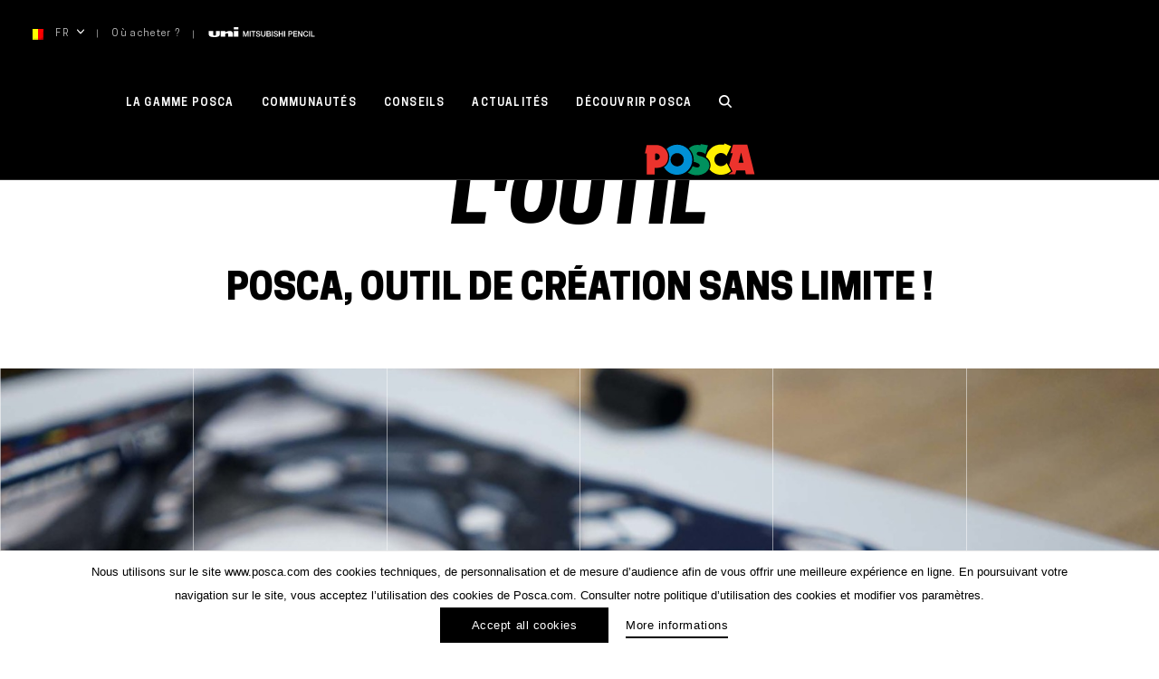

--- FILE ---
content_type: text/html; charset=UTF-8
request_url: https://www.posca.com/be/decouvrir-posca/loutil/
body_size: 28326
content:

	<!doctype html>
<!--[if lt IE 7]><html class="no-js ie ie6 lt-ie9 lt-ie8 lt-ie7" lang="be-FR"> <![endif]-->
<!--[if IE 7]><html class="no-js ie ie7 lt-ie9 lt-ie8" lang="be-FR"> <![endif]-->
<!--[if IE 8]><html class="no-js ie ie8 lt-ie9" lang="be-FR"> <![endif]-->
<!--[if gt IE 8]><!--><html class="no-js" lang="be-FR"> <!--<![endif]-->
<head>
    <meta charset="UTF-8" />
        <title>
                            L&#039;outil - Posca - Posca
                    </title>
    <link rel="stylesheet" href="https://www.posca.com/wp-content/themes/posca/style.css" type="text/css" media="screen" />
    <meta http-equiv="Content-Type" content="text/html; charset=UTF-8" />
    <meta http-equiv="X-UA-Compatible" content="IE=edge">
    <meta name="viewport" content="width=device-width, initial-scale=1.0">
    <link rel="author" href="https://www.posca.com/wp-content/themes/posca/humans.txt" />
    <link rel="pingback" href="https://www.posca.com/xmlrpc.php" />
    <script type="text/javascript">
        (function(w, d, s, f) {
        w[f] = w[f] || {conf: function () { (w[f].data = w[f].data || []).push(arguments);}};
        var l = d.createElement(s), e = d.getElementsByTagName(s)[0];
        l.async = 1; l.src = 'https://ws.facil-iti.com/tag/faciliti-tag.min.js'; e.parentNode.insertBefore(l, e);
        }(window, document, 'script', 'FACIL_ITI'));
        FACIL_ITI.conf('userId', '52a6221b-9f1d-11e9-aa95-0242ac130002');
    </script>
    <!-- Google Tag Manager -->
				<script>(function(w,d,s,l,i){w[l]=w[l]||[];w[l].push({'gtm.start':
				new Date().getTime(),event:'gtm.js'});var f=d.getElementsByTagName(s)[0],
				j=d.createElement(s),dl=l!='dataLayer'?'&l='+l:'';j.async=true;j.src=
				'https://www.googletagmanager.com/gtm.js?id='+i+dl;f.parentNode.insertBefore(j,f);
				})(window,document,'script','dataLayer','GTM-WHLR42Q');</script>
				<!-- End Google Tag Manager —><link rel="alternate" hreflang="en" href="https://www.posca.com/en/discover-posca/the-tool/" />
<link rel="alternate" hreflang="fr" href="https://www.posca.com/fr/decouvrir-posca/loutil/" />
<link rel="alternate" hreflang="jp" href="https://www.posca.com/jp/discover-posca/the-tool/" />
<link rel="alternate" hreflang="fr-be" href="https://www.posca.com/be/decouvrir-posca/loutil/" />
<link rel="alternate" hreflang="nl-be" href="https://www.posca.com/be-nl/ontdek-posca/het-gereedschap/" />
<link rel="alternate" hreflang="en-uk" href="https://www.posca.com/en-uk/discover-posca/the-tool/" />
<link rel="alternate" hreflang="es" href="https://www.posca.com/es/descubrir-posca/la-herramienta/" />
<link rel="alternate" hreflang="it" href="https://www.posca.com/it/scopri-posca/lo-strumento/" />
<link rel="alternate" hreflang="nl" href="https://www.posca.com/nl/ontdek-posca/het-gereedschap/" />
<link rel="alternate" hreflang="de" href="https://www.posca.com/de/posca-entdecken/das-werkzeug/" />
<link rel="alternate" hreflang="da" href="https://www.posca.com/da/opdag-posca/redskab/" />
<link rel="alternate" hreflang="pt" href="https://www.posca.com/pt-pt/descobre-a-posca/a-ferramenta/" />
<link rel="alternate" hreflang="sv" href="https://www.posca.com/sv/upptack-posca/verktyg/" />
<link rel="alternate" hreflang="arg" href="https://www.posca.com/arg/descubrir-posca/la-herramienta/" />
<link rel="alternate" hreflang="br" href="https://www.posca.com/br/descobre-a-posca/a-ferramenta/" />
<link rel="alternate" hreflang="cl" href="https://www.posca.com/cl/descubrir-posca/la-herramienta/" />
<link rel="alternate" hreflang="hu" href="https://www.posca.com/hu/fedezd-fel-a-poscat/az-eszkoz/" />
<link rel="alternate" hreflang="mx" href="https://www.posca.com/mx/descubrir-posca/la-herramienta/" />
<link rel="alternate" hreflang="pe" href="https://www.posca.com/pe/descubrir-posca/la-herramienta/" />
<link rel="alternate" hreflang="ro" href="https://www.posca.com/ro/instrument/" />
<link rel="alternate" hreflang="ec" href="https://www.posca.com/ec/descubrir-posca/la-herramienta/" />
<link rel="alternate" hreflang="uy" href="https://www.posca.com/uy/descubrir-posca/la-herramienta/" />
<link rel="alternate" hreflang="ch-it" href="https://www.posca.com/ch-it/scopri-posca/lo-strumento/" />
<link rel="alternate" hreflang="ch-de" href="https://www.posca.com/ch-de/posca-entdecken/das-werkzeug/" />
<link rel="alternate" hreflang="ch-fr" href="https://www.posca.com/ch-fr/decouvrir-posca/loutil/" />
<link rel="alternate" hreflang="sk" href="https://www.posca.com/sk/decouvrir-posca/loutil/" />
<link rel="alternate" hreflang="cs" href="https://www.posca.com/cs/decouvrir-posca/loutil/" />

	<!-- This site is optimized with the Yoast SEO plugin v21.5 - https://yoast.com/wordpress/plugins/seo/ -->
	<meta name="robots" content="index, follow, max-snippet:-1, max-image-preview:large, max-video-preview:-1" />
	<link rel="canonical" href="https://www.posca.com/be/decouvrir-posca/loutil/" />
	<meta property="og:locale" content="en_US" />
	<meta property="og:type" content="article" />
	<meta property="og:title" content="L&#039;outil - Posca" />
	<meta property="og:url" content="https://www.posca.com/be/decouvrir-posca/loutil/" />
	<meta property="og:site_name" content="Posca" />
	<meta property="article:publisher" content="https://www.facebook.com/uniposca/" />
	<meta property="article:modified_time" content="2025-04-30T13:09:44+00:00" />
	<meta name="twitter:card" content="summary_large_image" />
	<script type="application/ld+json" class="yoast-schema-graph">{"@context":"https://schema.org","@graph":[{"@type":"WebPage","@id":"https://www.posca.com/be/decouvrir-posca/loutil/","url":"https://www.posca.com/be/decouvrir-posca/loutil/","name":"L'outil - Posca","isPartOf":{"@id":"https://www.posca.com/#website"},"datePublished":"2018-07-09T16:57:50+00:00","dateModified":"2025-04-30T13:09:44+00:00","breadcrumb":{"@id":"https://www.posca.com/be/decouvrir-posca/loutil/#breadcrumb"},"inLanguage":"be-FR","potentialAction":[{"@type":"ReadAction","target":["https://www.posca.com/be/decouvrir-posca/loutil/"]}]},{"@type":"BreadcrumbList","@id":"https://www.posca.com/be/decouvrir-posca/loutil/#breadcrumb","itemListElement":[{"@type":"ListItem","position":1,"name":"Home","item":"https://www.posca.com/be/"},{"@type":"ListItem","position":2,"name":"Découvrir Posca","item":"https://www.posca.com/be/decouvrir-posca/"},{"@type":"ListItem","position":3,"name":"L&rsquo;outil"}]},{"@type":"WebSite","@id":"https://www.posca.com/#website","url":"https://www.posca.com/","name":"Posca","description":"Marqueur peinture tout support","potentialAction":[{"@type":"SearchAction","target":{"@type":"EntryPoint","urlTemplate":"https://www.posca.com/?s={search_term_string}"},"query-input":"required name=search_term_string"}],"inLanguage":"be-FR"}]}</script>
	<!-- / Yoast SEO plugin. -->


<link rel='dns-prefetch' href='//www.google.com' />
<link rel='dns-prefetch' href='//s.w.org' />
<link rel='stylesheet' id='wp-block-library-css'  href='https://www.posca.com/wp-includes/css/dist/block-library/style.min.css' type='text/css' media='all' />
<link rel='stylesheet' id='clrz_cookie_notice-css'  href='https://www.posca.com/wp-content/plugins/clrz-cookie-notice/assets/css/clrz-cookie-notice.css' type='text/css' media='all' />
<link rel='stylesheet' id='clrz_posttype_import_export-css'  href='https://www.posca.com/wp-content/plugins/clrz-cookie-notice/assets/css/clrz-posttype-import-export.css' type='text/css' media='all' />
<link rel='stylesheet' id='contact-form-7-css'  href='https://www.posca.com/wp-content/plugins/contact-form-7/includes/css/styles.css?ver=5.6.4' type='text/css' media='all' />
<link rel='stylesheet' id='theme-css'  href='https://www.posca.com/wp-content/themes/posca/assets/dist/theme.css?ver=444139' type='text/css' media='all' />
<script type='text/javascript' id='wpml-cookie-js-extra'>
/* <![CDATA[ */
var wpml_cookies = {"wp-wpml_current_language":{"value":"be","expires":1,"path":"\/"}};
var wpml_cookies = {"wp-wpml_current_language":{"value":"be","expires":1,"path":"\/"}};
/* ]]> */
</script>
<script type='text/javascript' src='https://www.posca.com/wp-content/plugins/sitepress-multilingual-cms/res/js/cookies/language-cookie.js?ver=474000' id='wpml-cookie-js'></script>
<script type='text/javascript' id='clrz_cookie_notice-js-extra'>
/* <![CDATA[ */
var cookieArgs = {"cookiesNames":[{"cookie_name":"IDENTIFICATION DE L\u2019UTILISATEUR","cookie_function":"ILS SONT UTILIS\u00c9S POUR IDENTIFIER ET AUTHENTIFIER L\u2019UTILISATEUR. ILS CONTIENNENT \u00c9GALEMENT DES INFORMATIONS TECHNIQUES SUR LA SESSION DE L\u2019UTILISATEUR, COMME LE TEMPS D\u2019ATTENTE DE CONNEXION, L'IDENTIFIANT DE SESSION, ETC.","cookie_type":"fonctionnal","cookie_force":false},{"cookie_name":"IDENTIFICATION DE LA SESSION","cookie_function":"ILS IDENTIFIENT LA SESSION HTTP DE L\u2019UTILISATEUR. ILS SONT COMMUNS \u00c0 TOUTES LES APPLICATIONS WEB ET SERVENT \u00c0 IDENTIFIER LES DEMANDES D'UN UTILISATEUR AU COURS D'UNE SESSION.","cookie_type":"fonctionnal","cookie_force":false},{"cookie_name":"STATUT DE LA NAVIGATION","cookie_function":"ILS PERMETTENT DE SAVOIR \u00c0 QUELLE \u00c9TAPE DE NAVIGATION SE TROUVE L'UTILISATEUR (D\u00c9BUT DE SESSION, PREMI\u00c8RE PAGE, PREMIER ACC\u00c8S, STATUT D'UN SCROLL, STATUT D'UN VOTE, ETC.).","cookie_type":"fonctionnal","cookie_force":false},{"cookie_name":"S\u00c9LECTIONS DE L\u2019UTILISATEUR","cookie_function":"ILS STOCKENT LES VALEURS DE SESSION S\u00c9LECTIONN\u00c9ES PAR L\u2019UTILISATEUR, COMME LA LANGUE.","cookie_type":"fonctionnal","cookie_force":false},{"cookie_name":"FAVORIS ET DERNI\u00c8RES S\u00c9LECTIONS","cookie_function":"ILS PERMETTENT DE RAPPELER \u00c0 L\u2019UTILISATEUR SES CHOIX FAVORIS (DE MAGASINS, PAR EXEMPLE) OU SES DERNI\u00c8RES S\u00c9LECTIONS (DE MAGASINS, DE PRODUITS, CONSENTEMENT POUR L'INSTALLATION DE COOKIES, ETC.) LORS D'ACC\u00c8S ULT\u00c9RIEURS AU SITE INTERNET.","cookie_type":"fonctionnal","cookie_force":false},{"cookie_name":"PROVENANCE ","cookie_function":"ILS SONT UTILIS\u00c9S POUR CONNA\u00ceTRE LA PROVENANCE D'UN UTILISATEUR QUAND IL ARRIVE SUR UNE PAGE DU SITE. PAR EXEMPLE, S'IL ARRIVE SUR LA PAGE DE D\u00c9TAILS D'UN PRODUIT \u00c0 PARTIR DE LA GRILLE DES PRODUITS, DU MOTEUR DE RECHERCHE OU DEPUIS UNE PAGE EXTERNE.","cookie_type":"fonctionnal","cookie_force":false},{"cookie_name":"GOOGLE ANALYTICS","cookie_function":"ILS PERMETTENT DE R\u00c9ALISER LE SUIVI DU SITE INTERNET GR\u00c2CE \u00c0 L\u2019OUTIL GOOGLE ANALYTICS, SERVICE FOURNI PAR GOOGLE POUR OBTENIR DES INFORMATIONS SUR L'ACC\u00c8S DES UTILISATEURS AUX SITES INTERNET. PARMI LES INFORMATIONS ENREGISTR\u00c9ES POUR DES ANALYSES ULT\u00c9RIEURES FIGURENT : LE NOMBRE DE VISITES EFFECTU\u00c9ES PAR UN UTILISATEUR SUR LE SITE, LES DATES DE PREMI\u00c8RE ET DERNI\u00c8RE VISITE DE L'UTILISATEUR, LA DUR\u00c9E DES VISITES, \u00c0 PARTIR DE QUELLE PAGE L'UTILISATEUR A ACC\u00c9D\u00c9 AU SITE, QUEL MOTEUR DE RECHERCHE IL A UTILIS\u00c9 POUR ARRIVER JUSQU'AU SITE OU SUR QUEL LIEN IL A CLIQU\u00c9, LE LIEU G\u00c9OGRAPHIQUE DE SON ACC\u00c8S, ETC. LA CONFIGURATION DES CES COOKIES EST PR\u00c9D\u00c9TERMIN\u00c9E PAR LE SERVICE PROPOS\u00c9 PAR GOOGLE. NOUS VOUS CONSEILLONS DONC DE CONSULTER LA RUBRIQUE DE CONFIDENTIALIT\u00c9 DE GOOGLE ANALYTICS SUR HTTP:\/\/WWW.GOOGLE.COM\/INTL\/ES\/ANALYTICS\/PR IVACYOVERVIEW.HTML , POUR OBTENIR DE PLUS AMPLES INFORMATIONS SUR LES COOKIES UTILIS\u00c9S AINSI QUE SUR LA MANI\u00c8RE DE LES D\u00c9SACTIVER (\u00c9TANT ENTENDU QUE NOUS NE SOMMES PAS RESPONSABLES DU CONTENU NI DE LA V\u00c9RACIT\u00c9 DES SITES INTERNET DE TIERS).","cookie_type":"fonctionnal","cookie_force":false}],"cookieDuration":"395","cookieForceScroll":"1"};
/* ]]> */
</script>
<script type='text/javascript' src='https://www.posca.com/wp-content/plugins/clrz-cookie-notice/assets/dist/clrz-cookie-notice.js' id='clrz_cookie_notice-js'></script>
<script type='text/javascript' src='https://www.posca.com/wp-content/themes/posca/assets/dist/libs.js?ver=444139' id='libs-js'></script>
<link rel="https://api.w.org/" href="https://www.posca.com/be/wp-json/" /><link rel="alternate" type="application/json" href="https://www.posca.com/be/wp-json/wp/v2/pages/12707" /><link rel="EditURI" type="application/rsd+xml" title="RSD" href="https://www.posca.com/xmlrpc.php?rsd" />
<link rel="wlwmanifest" type="application/wlwmanifest+xml" href="https://www.posca.com/wp-includes/wlwmanifest.xml" /> 
<link rel='shortlink' href='https://www.posca.com/be/?p=12707' />
<link rel="alternate" type="application/json+oembed" href="https://www.posca.com/be/wp-json/oembed/1.0/embed?url=https%3A%2F%2Fwww.posca.com%2Fbe%2Fdecouvrir-posca%2Floutil%2F" />
<link rel="alternate" type="text/xml+oembed" href="https://www.posca.com/be/wp-json/oembed/1.0/embed?url=https%3A%2F%2Fwww.posca.com%2Fbe%2Fdecouvrir-posca%2Floutil%2F&#038;format=xml" />
<meta name="generator" content="WPML ver:4.7.4 stt:77,68,69,72,75,9,12,38,79,1,71,4,3,66,23,27,78,73,74,42,45,10,2,51,82,81,83,76;" />
<script type="text/javascript">
	window._se_plugin_version = '8.1.9';
</script>
<link rel="icon" href="https://www.posca.com/wp-content/uploads/2019/11/cropped-favicon-50x50.png" sizes="32x32" />
<link rel="icon" href="https://www.posca.com/wp-content/uploads/2019/11/cropped-favicon.png" sizes="192x192" />
<link rel="apple-touch-icon" href="https://www.posca.com/wp-content/uploads/2019/11/cropped-favicon.png" />
<meta name="msapplication-TileImage" content="https://www.posca.com/wp-content/uploads/2019/11/cropped-favicon.png" />


    					</head>

<svg style="position: absolute; width: 0; height: 0; overflow: hidden;" version="1.1" xmlns="http://www.w3.org/2000/svg" xmlns:xlink="http://www.w3.org/1999/xlink">
    <defs>
        <symbol id="icon-pinterest" viewBox="0 0 24 24">
            <title>Pinterest</title>
            <path d="M20.602 3.586C18.367 1.258 15.499.062 12 0 8.75.031 5.954 1.19 3.61 3.471 1.265 5.751.062 8.595 0 12.001c0 2.374.641 4.539 1.92 6.493 1.279 1.954 3.031 3.444 5.249 4.476v-1.313c.031-.593.187-1.452.468-2.578s.454-1.798.516-2.016c.187-.842.454-1.968.797-3.375-.187-.343-.329-.967-.422-1.875.031-.78.233-1.479.61-2.086.377-.607.953-.96 1.735-1.054 1.001.031 1.548.641 1.642 1.829-.031.499-.204 1.248-.516 2.249-.312 1.001-.499 1.673-.562 2.016-.158.593-.041 1.116.35 1.57.391.454.9.696 1.524.727 1.061-.031 1.982-.655 2.765-1.875a8.36 8.36 0 0 0 .914-2.508c.173-.891.17-1.819 0-2.789-.17-.97-.554-1.798-1.147-2.484-1.092-.936-2.414-1.359-3.96-1.265a6.527 6.527 0 0 0-4.054 1.689c-.749.811-1.234 1.805-1.452 2.976-.221 1.171 0 2.287.655 3.351.094.156.156.266.187.329.031.156-.017.454-.142.89-.125.437-.25.687-.374.749-.094.062-.218.062-.374 0-.624-.281-1.126-.689-1.5-1.219s-.61-1.133-.703-1.805a9.95 9.95 0 0 1-.07-2.062c.048-.703.18-1.416.398-2.134.845-1.937 2.345-3.305 4.5-4.102s4.375-.867 6.655-.211c1.812.782 3.07 2.055 3.773 3.821.703 1.764.773 3.68.211 5.741-.624 1.968-1.75 3.42-3.374 4.359-1.562.78-3.046.842-4.452.187-.533-.314-.907-.658-1.126-1.032a45.71 45.71 0 0 0-.422 1.642c-.377 1.469-.689 2.47-.938 3-.218.437-.437.828-.655 1.171C9.751 23.827 10.874 24 12 24c3.25-.031 6.046-1.195 8.39-3.49 2.345-2.297 3.547-5.134 3.61-8.509-.031-3.281-1.164-6.087-3.398-8.415z"/>
        </symbol>
        <symbol id="icon-twitter" viewBox="0 0 24 24">
            <title>Twitter</title>
            <path d="M24 4.557c-.883.392-1.832.656-2.828.775 1.017-.609 1.798-1.574 2.165-2.724-.951.564-2.005.974-3.127 1.195-.897-.957-2.178-1.555-3.594-1.555-3.179 0-5.515 2.966-4.797 6.045-4.091-.205-7.719-2.165-10.148-5.144-1.29 2.213-.669 5.108 1.523 6.574-.806-.026-1.566-.247-2.229-.616-.054 2.281 1.581 4.415 3.949 4.89-.693.188-1.452.232-2.224.084.626 1.956 2.444 3.379 4.6 3.419-2.07 1.623-4.678 2.348-7.29 2.04 2.179 1.397 4.768 2.212 7.548 2.212 9.142 0 14.307-7.721 13.995-14.646.962-.695 1.797-1.562 2.457-2.549z"/>
        </symbol>
        <symbol id="icon-youtube" viewBox="0 0 24 24">
            <title>Youtube</title>
            <path d="M19.615 3.184c-3.604-.246-11.631-.245-15.23 0-3.897.266-4.356 2.62-4.385 8.816.029 6.185.484 8.549 4.385 8.816 3.6.245 11.626.246 15.23 0 3.897-.266 4.356-2.62 4.385-8.816-.029-6.185-.484-8.549-4.385-8.816zm-10.615 12.816v-8l8 3.993-8 4.007z"/>
        </symbol>
        <symbol id="icon-facebook" viewBox="0 0 24 24">
            <title>Facebook</title>
            <path d="M18.75 4.499h-3c-.451 0-1.501.708-1.501 1.5V9h4.501v4.5h-4.5V24H9.749V13.5H5.25V9h4.499V5.999C9.749 2.692 12.691 0 15.843 0h2.907v4.499z"/>
        </symbol>
        <symbol id="icon-facebook-alt" viewBox="0 0 24 24">
            <title>Facebook Alt</title>
            <path d="M22.675 0h-21.35c-.732 0-1.325.593-1.325 1.325v21.351c0 .731.593 1.324 1.325 1.324h11.495v-9.294h-3.128v-3.622h3.128v-2.671c0-3.1 1.893-4.788 4.659-4.788 1.325 0 2.463.099 2.795.143v3.24l-1.918.001c-1.504 0-1.795.715-1.795 1.763v2.313h3.587l-.467 3.622h-3.12v9.293h6.116c.73 0 1.323-.593 1.323-1.325v-21.35c0-.732-.593-1.325-1.325-1.325z"/>
        </symbol>
        <symbol id="icon-instagram" viewBox="0 0 24 24">
            <title>Instagram</title>
            <path d="M12 2.163c3.204 0 3.584.012 4.85.07 3.252.148 4.771 1.691 4.919 4.919.058 1.265.069 1.645.069 4.849 0 3.205-.012 3.584-.069 4.849-.149 3.225-1.664 4.771-4.919 4.919-1.266.058-1.644.07-4.85.07-3.204 0-3.584-.012-4.849-.07-3.26-.149-4.771-1.699-4.919-4.92-.058-1.265-.07-1.644-.07-4.849 0-3.204.013-3.583.07-4.849.149-3.227 1.664-4.771 4.919-4.919 1.266-.057 1.645-.069 4.849-.069zm0-2.163c-3.259 0-3.667.014-4.947.072-4.358.2-6.78 2.618-6.98 6.98-.059 1.281-.073 1.689-.073 4.948 0 3.259.014 3.668.072 4.948.2 4.358 2.618 6.78 6.98 6.98 1.281.058 1.689.072 4.948.072 3.259 0 3.668-.014 4.948-.072 4.354-.2 6.782-2.618 6.979-6.98.059-1.28.073-1.689.073-4.948 0-3.259-.014-3.667-.072-4.947-.196-4.354-2.617-6.78-6.979-6.98-1.281-.059-1.69-.073-4.949-.073zm0 5.838c-3.403 0-6.162 2.759-6.162 6.162s2.759 6.163 6.162 6.163 6.162-2.759 6.162-6.163c0-3.403-2.759-6.162-6.162-6.162zm0 10.162c-2.209 0-4-1.79-4-4 0-2.209 1.791-4 4-4s4 1.791 4 4c0 2.21-1.791 4-4 4zm6.406-11.845c-.796 0-1.441.645-1.441 1.44s.645 1.44 1.441 1.44c.795 0 1.439-.645 1.439-1.44s-.644-1.44-1.439-1.44z"/>
        </symbol>
        <symbol id="icon-mail" viewBox="0 0 24 24">
            <title>Mail</title>
            <path d="M24 18.52H0V8.643l12 5.354 12-5.354v9.877zm0-11.625V5.48H0v1.415l12 5.327 12-5.327z"/>
        </symbol>
        <symbol id="icon-rs" viewBox="0 0 24 24">
            <title>RS</title>
            <path d="M16 12a3.997 3.997 0 0 0-3.322 1.776L7.73 11.211c.172-.446.27-.928.27-1.434 0-.463-.083-.907-.229-1.322l4.845-2.333A3.996 3.996 0 0 0 16 8c2.206 0 4-1.795 4-4 0-2.206-1.794-4-4-4-2.205 0-4 1.794-4 4 0 .463.084.908.229 1.322L7.384 7.655A3.996 3.996 0 0 0 4 5.777c-2.205 0-4 1.795-4 4a4.006 4.006 0 0 0 4 4.001 4 4 0 0 0 3.323-1.777l4.947 2.565c-.172.446-.27.928-.27 1.434 0 2.205 1.795 4 4 4 2.206 0 4-1.795 4-4 0-2.206-1.794-4-4-4zM16 .888A3.115 3.115 0 0 1 19.111 4 3.114 3.114 0 0 1 16 7.111 3.115 3.115 0 0 1 12.889 4 3.115 3.115 0 0 1 16 .888zM4 12.889A3.115 3.115 0 0 1 .889 9.777 3.114 3.114 0 0 1 4 6.667a3.114 3.114 0 0 1 3.111 3.11A3.115 3.115 0 0 1 4 12.889zm12 6.222c-1.715 0-3.111-1.395-3.111-3.111s1.396-3.111 3.111-3.111c1.716 0 3.111 1.395 3.111 3.111S17.716 19.111 16 19.111z"/>
        </symbol>
        <symbol id="icon-cross" viewBox="0 0 24 24">
            <title>Close</title>
            <path d="M24 21.6L21.6 24 12 14.4 2.4 24 0 21.6 9.6 12 0 2.4 2.4 0 12 9.6 21.6 0 24 2.4 14.4 12l9.6 9.6z"/>
        </symbol>
        <symbol id="arrow-right" viewBox="0 0 14 7.8">
            <title>Arrow Right</title>
            <path d="M14,3.9L9.3,7.8V4.3H0V3.5h9.3V0L14,3.9z"/>
        </symbol>
        <symbol id="small-arrow-right" viewBox="0 0 13 13">
            <title>Small Arrow Right</title>
            <path d="M10.8,6.5L4.3,0L2.7,1.6l4.9,4.9l-4.9,4.9L4.3,13L10.8,6.5z"/>
        </symbol>
        <symbol id="small-arrow-left" viewBox="0 0 13 13">
            <title>Small Arrow Left</title>
            <path d="M2.7,6.5L9.2,13l1.6-1.6L5.9,6.5l4.9-4.9L9.2,0L2.7,6.5z"/>
        </symbol>
        <symbol id="arrow-left" viewBox="0 0 14 7.8">
            <title>Arrow Left</title>
            <path d="M0,3.9L4.7,0v3.5H14v0.9H4.7v3.5L0,3.9z"/>
        </symbol>
        <symbol id="carret-down" viewBox="0 0 14 14">
            <title>Carret down</title>
            <path  d="M7 11.388a.959.959 0 0 1-.708-.324L.293 4.481a1.168 1.168 0 0 1 0-1.548.94.94 0 0 1 1.414 0L7 8.739l5.293-5.807a.94.94 0 0 1 1.414 0 1.168 1.168 0 0 1 0 1.548l-5.999 6.583a.956.956 0 0 1-.708.325z"/>
        </symbol>
        <symbol id="carret-left" viewBox="0 0 14 14">
            <title>Carret Left</title>
            <path d="M2.612 7a.96.96 0 0 1 .324-.708L9.519.293a1.168 1.168 0 0 1 1.548 0 .94.94 0 0 1 0 1.414L5.261 7l5.807 5.293a.94.94 0 0 1 0 1.414 1.168 1.168 0 0 1-1.548 0L2.937 7.708A.957.957 0 0 1 2.612 7z"/>
        </symbol>
        <symbol id="carret-right" viewBox="0 0 16 16">
            <title>Carret Right</title>
            <path d="M11.389 7a.96.96 0 0 1-.324.708l-6.583 5.999a1.168 1.168 0 0 1-1.548 0 .94.94 0 0 1 0-1.414L8.74 7 2.933 1.707a.94.94 0 0 1 0-1.414 1.168 1.168 0 0 1 1.548 0l6.583 5.999a.96.96 0 0 1 .325.708z"/>
        </symbol>
        <symbol id="uni-logo" viewBox="0 0 117 11">
            <path d="M112.956 10.441V4.312h1.036v5.202H117v.927h-4.044zm-2.3-6.129h1.035v6.129h-1.035V4.312zm-3.464 5.399c.92 0 1.425-.711 1.507-1.604h1.012c-.084 1.467-1.086 2.48-2.519 2.48-1.773 0-2.833-1.459-2.833-3.21s1.06-3.21 2.833-3.21c1.334.008 2.386.772 2.51 2.095h-1.035c-.173-.705-.614-1.22-1.475-1.22-1.267 0-1.797 1.159-1.797 2.335s.53 2.334 1.797 2.334zm-7.529-3.775h-.024v4.505h-.987V4.312h1.094l2.7 4.515h.016V4.312h.987v6.129h-1.094l-2.692-4.505zm-6.188-1.624h4.258v.928H94.51v1.604h2.983v.877H94.51v1.793h3.281v.927h-4.316V4.312zM90.56 8.089h-1.574v2.352h-1.035V4.312h2.609c1.689 0 2.013 1.133 2.013 1.897 0 .755-.324 1.889-2.013 1.88zm-.041-2.901h-1.533v2.026h1.516c.464 0 1.035-.241 1.035-1.013 0-.807-.471-1.013-1.018-1.013zm-7.173-.876h1.034v6.129h-1.034V4.312zm-2.278 3.365h-2.693v2.764H77.34V4.312h1.035V6.75h2.693V4.312h1.036v6.129h-1.036V7.677zm-5.758-.575c.78.24 1.152.926 1.152 1.562 0 1.373-1.176 1.923-2.353 1.923-1.35 0-2.444-.669-2.468-2.189h1.035c0 .944.672 1.313 1.5 1.313.911 0 1.25-.463 1.25-.925 0-.474-.248-.661-.489-.758-.414-.162-.951-.273-1.763-.505-1.011-.284-1.308-.919-1.308-1.553 0-1.228 1.092-1.803 2.161-1.803 1.234 0 2.27.678 2.27 1.956h-1.036c-.05-.789-.563-1.081-1.275-1.081-.481 0-1.086.18-1.086.798 0 .43.281.67.704.79.091.026 1.4.378 1.706.472zm-5.615-2.79h1.035v6.129h-1.035V4.312zm-.936 4.42c0 .963-.646 1.709-2.179 1.709h-2.717V4.312h2.875c1.059 0 1.756.498 1.756 1.519 0 .619-.307 1.065-.846 1.305v.017c.721.164 1.111.747 1.111 1.579zm-2.17-3.544h-1.69v1.69h1.69c.496 0 .87-.3.87-.849 0-.618-.308-.841-.87-.841zm.14 2.463h-1.83v1.916h1.83c.63 0 .995-.353.995-.971 0-.601-.365-.945-.995-.945zm-6.486 2.936c-1.457 0-2.426-.781-2.426-2.352V4.312h1.034v3.572c0 .824.051 1.776 1.392 1.776 1.343 0 1.392-.952 1.392-1.776V4.312h1.036v3.923c0 1.571-.969 2.352-2.428 2.352zm-4.415-3.485c.78.24 1.153.926 1.153 1.562 0 1.373-1.177 1.923-2.353 1.923-1.351 0-2.444-.669-2.468-2.189h1.035c0 .944.671 1.313 1.499 1.313.911 0 1.251-.463 1.251-.925 0-.474-.249-.661-.489-.758-.414-.162-.952-.273-1.765-.505-1.009-.284-1.308-.919-1.308-1.553 0-1.228 1.093-1.803 2.162-1.803 1.234 0 2.269.678 2.269 1.956h-1.035c-.05-.789-.563-1.081-1.275-1.081-.481 0-1.087.18-1.087.798 0 .43.283.67.705.79.092.026 1.401.378 1.706.472zm-5.853 3.339H48.94V5.24h-1.872v-.928h4.788v.928h-1.881v5.201zM45.27 4.312h1.035v6.129H45.27V4.312zm-2.229 1.399h-.016l-1.64 4.73h-.853l-1.64-4.73h-.017v4.73h-.985V4.312h1.457l1.632 4.799h.016l1.591-4.799h1.441v6.129h-.986v-4.73zM27.75 4.256h5.111v6.366H27.75V4.256zm0-4.255h5.111v2.537H27.75V.001zm-6.202 7.993c0-1.183-.604-1.346-1.655-1.183-.911.141-1.538.655-1.538.655v3.156h-5.112V4.256h5.112v1.348c1.568-.696 3.417-1.447 4.984-1.447 2.028 0 3.353 1.161 3.353 2.828v3.637h-5.144V7.994zM6.46 10.999C1.24 10.999 0 9.505 0 7.612V4.256h4.992v4.008c0 .766.715 1.084 1.599 1.084.603 0 1.46-.228 1.46-.976V4.256h4.135V8.2c0 1.946-2.223 2.799-5.726 2.799z"/>
        </symbol>
        <symbol id="logo" viewBox="0 0 71.6 20.5">
            <path d="M7.2,1h-6L0,6.5h0.4h0.8v5.9v7.8h5.2v-4.3c0,0,8.7,1,8.7-7.4C15.1,4.7,11.8,1,7.2,1 M7.5,10.8
				c-0.3,0-0.6-0.1-0.9-0.2V6.7c0.3-0.1,0.6-0.2,0.9-0.2c1.2,0,2.2,1,2.2,2.2C9.7,9.8,8.7,10.8,7.5,10.8"/>
            <path d="M21.1,0.7c-2.7,0-5.1,1.1-6.9,2.8C15.3,5,16,6.7,16,8.4c0,2.6-0.8,4.7-2.4,6.1
				c-0.3,0.3-0.7,0.6-1.1,0.8c1.7,3,4.9,5,8.6,5c5.4,0,9.8-4.4,9.8-9.8S26.5,0.7,21.1,0.7 M21.1,14.9c-2.4,0-4.3-1.9-4.3-4.3
				s1.9-4.3,4.3-4.3c2.4,0,4.3,1.9,4.3,4.3S23.4,14.9,21.1,14.9"/>
            <path d="M56.1,17.9c-1.7,1.5-4,2.4-6.5,2.4c-3,0-5.7-1.3-7.5-3.5c0.4-0.8,0.7-1.7,0.7-2.7
				c0-2.6-1.4-4.3-2.9-5.3c0.8-4.7,4.8-8.2,9.7-8.2c0.6,0,1.2,0.1,1.8,0.2L51.8,0l4.3,1.8l-3,6.3c-0.8-1.1-2.1-1.9-3.6-1.9
				c-2.4,0-4.3,1.9-4.3,4.3c0,2.4,1.9,4.3,4.3,4.3c1.6,0,3-0.9,3.7-2.1L56.1,17.9z"/>
            <path d="M66.6,0.7h-9.3l-1.6,5.5h1.5L54.9,14l1.9,3.6l0.3,0.6l-0.5,0.4c-0.7,0.6-1.4,1.1-2.3,1.5H59l0.7-2.6
				h5.7l0.5,2.6h5.7L66.6,0.7z M60.9,12.5l1.7-6.7l1.6,6.7H60.9z"/>
            <path d="M36.1,8.2c-1.2-0.2-2.4-0.8-2.4-1.5c0-0.7,0.5-1.3,1.2-1.3c1.6,0,3,0.2,4.5,1.4L41,1l-4.7-0.8L36.1,1
				c-3.8-0.9-6.2,0.7-7.5,2.1c0.1,0.1,0.1,0.1,0.2,0.2c1.8,1.8,3,4.4,3,7.3c0,0.4,0,0.7-0.1,1.1c0.8,0.2,3.2,1,3.8,1.7
				c0.6,0.8-0.1,2.2-1.7,2c-0.9-0.1-1.9-0.4-2.7-0.8c-0.7,1.7-1.8,3.1-3.2,4.1c1.5,1.1,3.6,1.8,5.9,1.8c4.5,0,8.2-2.8,8.2-6.3
				C41.9,9.6,36.9,8.4,36.1,8.2"/>
        </symbol>
        <symbol id="logo-colored" viewBox="0 0 76.6 25.1">
            <path d="M70.6,1.3H58.3L58.1,2l-4.7-2l-0.7,1.3c-0.2,0-0.4,0-0.6,0c-2.4,0-4.5,0.7-6.4,1.9L46,2l-8.9-1.5L37,1.3
				c-2.5-0.1-4.7,0.6-6.6,2.2c-1.9-1.4-4.3-2.2-6.9-2.2c-2.7,0-5.3,0.9-7.4,2.6c-1.8-1.5-4-2.4-6.5-2.4H2.1L0,11h1.7v13.7h9.2v-4.3
				c0.8-0.1,1.9-0.2,2.9-0.6c2.2,3.2,5.8,5.2,9.7,5.2c2.2,0,4.3-0.6,6.1-1.7c1.8,1.2,4.2,1.9,6.5,1.9c3.2,0,6.1-1.2,8-3.2
				c2.2,1.9,5,3,7.9,3c1,0,1.9-0.1,2.8-0.4H63l0.7-2.6h2.5l0.5,2.6h9.9L70.6,1.3z"/>
            <path style="fill:#ec332d;" d="M9.7,3.5h-6L2.5,9h0.4h0.8v5.9v7.8h5.2v-4.3c0,0,8.7,1,8.7-7.4C17.6,7.2,14.3,3.5,9.7,3.5 M10,13.3
				c-0.3,0-0.6-0.1-0.9-0.2V9.2C9.4,9.1,9.7,9,10,9c1.2,0,2.2,1,2.2,2.2C12.2,12.4,11.2,13.3,10,13.3"/>
            <path style="fill:#0090d5;" d="M23.5,3.3c-2.7,0-5.1,1.1-6.9,2.8c1.1,1.4,1.8,3.2,1.8,4.9c0,2.6-0.8,4.7-2.4,6.1
				c-0.3,0.3-0.7,0.6-1.1,0.8c1.7,3,4.9,5,8.6,5c5.4,0,9.8-4.4,9.8-9.8S29,3.3,23.5,3.3 M23.5,17.4c-2.4,0-4.3-1.9-4.3-4.3
				s1.9-4.3,4.3-4.3c2.4,0,4.3,1.9,4.3,4.3S25.9,17.4,23.5,17.4"/>
            <path style="fill:#fff000;" d="M58.5,20.5c-1.7,1.5-4,2.4-6.5,2.4c-3,0-5.7-1.3-7.5-3.5c0.4-0.8,0.7-1.7,0.7-2.7
				c0-2.6-1.4-4.3-2.9-5.3c0.8-4.7,4.8-8.2,9.7-8.2c0.6,0,1.2,0.1,1.8,0.2l0.5-0.9l4.3,1.8l-3,6.3c-0.8-1.1-2.1-1.9-3.6-1.9
				c-2.4,0-4.3,1.9-4.3,4.3c0,2.4,1.9,4.3,4.3,4.3c1.6,0,3-0.9,3.7-2.1L58.5,20.5z"/>
            <path style="fill:#ec332d;" d="M69.1,3.3h-9.3l-1.6,5.5h1.5l-2.4,7.7l1.9,3.6l0.3,0.6l-0.5,0.4c-0.7,0.6-1.4,1.1-2.3,1.5h4.6
				l0.7-2.6h5.7l0.5,2.6h5.7L69.1,3.3z M63.4,15.1l1.7-6.7l1.6,6.7H63.4z"/>
            <path style="fill:#00915d;" d="M38.6,10.8c-1.2-0.2-2.4-0.8-2.4-1.5c0-0.7,0.5-1.3,1.2-1.3c1.6,0,3,0.2,4.5,1.4l1.6-5.7l-4.7-0.8
				l-0.2,0.8c-3.8-0.9-6.2,0.7-7.5,2.1c0.1,0.1,0.1,0.1,0.2,0.2c1.8,1.8,3,4.4,3,7.3c0,0.4,0,0.7-0.1,1.1c0.8,0.2,3.2,1,3.8,1.7
				c0.6,0.8-0.1,2.2-1.7,2c-0.9-0.1-1.9-0.4-2.7-0.8c-0.7,1.7-1.8,3.1-3.2,4.1c1.5,1.1,3.6,1.8,5.9,1.8c4.5,0,8.2-2.8,8.2-6.3
				C44.4,12.2,39.4,10.9,38.6,10.8"/>
        </symbol>
        <symbol id="icon-search" viewBox="0 0 14 14">
            <title>Search</title>
            <path d="M13.7,12.5l-3.2-3.2C12.2,7,12,3.8,10,1.7C8.9,0.6,7.4,0,5.8,0c-1.6,0-3,0.6-4.1,1.7C0.6,2.8,0,4.3,0,5.8 c0,1.6,0.6,3,1.7,4.1c1.1,1.1,2.6,1.7,4.1,1.7c1.3,0,2.5-0.4,3.5-1.1l3.2,3.2c0.2,0.2,0.4,0.3,0.6,0.3s0.4-0.1,0.6-0.3 c0.2-0.2,0.3-0.4,0.3-0.6S13.9,12.7,13.7,12.5z M5.8,1.7c1.1,0,2.1,0.4,2.9,1.2c0.8,0.8,1.2,1.8,1.2,2.9S9.5,8,8.7,8.7 C8,9.5,6.9,9.9,5.8,9.9c-1.1,0-2.1-0.4-2.9-1.2C2.2,8,1.7,6.9,1.7,5.8c0-1.1,0.4-2.1,1.2-2.9C3.7,2.2,4.7,1.7,5.8,1.7z"/>
        </symbol>
        <symbol id="icon-burger" viewBox="0 0 26 16">
            <title>Burger</title>
            <path  d="M0 16v-2h26v2H0zm0-9h26v2H0V7zm0-7h26v2H0V0z"/>
        </symbol>
        <symbol id="icon-color" viewBox="0 0 171 139">
            <title>color</title>
            <path d="M56.1,15.8c0.6,1.2,1.7,0.7,2,1.5c0.5,1.5-1.8-1.5,0.6-1.6c1.8,1.9,5.4,0.3,5.6,2.8c0,0.4,0.7-0.9,0.9-0.6
			c1.5,2.3-0.8-2.3,0.7,0c1.7-0.5,1.7-0.5,2.9-3.2c0.1,0.8,0.2,1.1,0.3,1.5c0.2-0.5,0.4-1,0.7-1.6c1.8,0.6,0.5,1.9,1.5,2.8
			c1.2-1.2-0.5-3.2,2.6-4.1c0.1,0.6,0.2,1.2,0.4,1.9c0.3-0.1,0.6-0.2,0.9-0.3c0.4-0.8,0.7-1.6,1.2-2.5c0.6,0.1,1.1,0.3,1.7,0.4
			c0.6-3.4,4.8-2.9,7.5-4c0.6,0.3,1.1,0.6,1.9,1.1C88,8.2,90.3,9.6,91,8c0.3,0.3,0.9,1.6,1.4,2.1c0.6-2.4,0,0,2-2.1
			c0,1.5,1.4,1.5,2.2,2.3c0.1-0.4,0.1,1.5,0.1,1.3c0-1-0.7-2.4,2-1.7c0.5,0.1,1.4-0.5,2.2-0.9c0-1,0-2,0.1-3c1.1,1.6,1.8-1.6,2.1,0.3
			c0.1,0.5,0.8,0.3,1.1,0.5c1,0.4,1.7,1.2,2.8,1.9c-0.1-2-1.1-2.1,0.7-3.8c0.5,0.9,1.2,0,1.7,1c0.1,0,0.2,0,0.3,0
			c0.2-2.8,3.3-1.1,3.5-4.3c1,0.6,0.7,0.4,1.3,0.7c1.4-0.3,2.7-0.7,4.2-1.1c0.1-0.9,0.9,0.2,1-1c1.7,0.9,0.9,0.3,1.6,1.3
			c2.2-0.6,3.1,0.9,4.6,1.8c0.3-0.7,0.2-0.3,0.6-1.3c0.6,0.7,1.5,0.3,1.8,0.8c0.4,0.8,0.9,1.4,2,1.6c2,0.4,2.5,1.7,3.1,2.9
			c0.8,1.4,1.1,3,2.5,4.3c0.7,0.6,0.6,1.8,0.8,2.8c0.8,0.1,1.6,0.1,2.1,0.4c0.6,0.4,0.9,1.1,1.1,1.7c1.2,3.3,2.2,6.6,3.6,9.9
			c2.6,5.7,3.4,11.6,5.2,17.4c2,6.2,3.2,12.5,5.7,18.6c0.9,2.1,1,4.3,1.8,6.4c0.9,2.9,2.1,5.7,3.2,8.5c0.6,1.6,1,3.2,1.7,4.7
			c0.6,1.4,1.4,2.8,1.9,4.2c1.3,3.3,2.4,6.6,3.8,9.9c0.9,2.1,1.9,4.2,3,6.3c1.1,2.1-0.2,4-0.9,6c0,0.2-0.4,0.2-0.9,0.4
			c-0.5-0.4-1-0.8-1.6-1.3c-0.1,0.7-0.3,1.2-0.4,1.9c-3.2-0.1-4.8,3.1-8.4,2.1c0,0.4,0,0.7-0.1,1.3c-0.7-0.2-1.2-0.4-1.6-0.5
			c-2,2.5-4.8,4.3-8.6,4.6c-1.6,0.1-2.7,0.7-3.9,1.1c-1.7,0.5-3.1,1.4-4.7,2c-0.4,0.2-0.9,0.1-1.3,0.2c-1,0.1-2.1,0.2-3,0.5
			c-1.4,0.4-2.7,1-4.1,1.4c-0.5,0.1-1.4,0.2-1.6,0c-1-0.8-1.3,0.1-1.8,0.3c-0.5,0.2-3.3,0.9-3.9,1c-1.2,0.2-3-0.7-3.4,1.1
			c-1.8,0.3-3.7,0.6-5.8,1c-0.9-1.9-1.9-3.8-4.4-4.9c-0.1,0.4-0.3,0.8-0.5,1.3c-1-0.4-1.9-0.7-3-1.1c-1.7,1.3-3.8,1.7-6.2,1.2
			c-0.9-0.2-1.5,0.2-2.3,0.6c-1.6,0.8-3.2,1.9-5.5,1.6c-0.5-0.8-1-1.6-1.5-2.4c-2.8,0.8-5,2.5-8.1,2.1c-0.2,0-0.4,0-0.5,0.1
			c-0.9,1-1.9,1.5-3.7,1.2c-0.5-0.1-2.4,0-2.3,1.5c0,0.3-1.4,0.6-2.1,1c-0.5,0.2-0.9,0.5-1.6,0.9c-0.4-0.1-1.1-0.3-1.8-0.5
			c-0.7,0.3,0.4,1.5-1.2,1.2c-0.2,0-0.6,0.1-0.8,0.3c-1.2,1.1-3.2,1.1-4.7,1.8c-1.6,0.7-3.3,1.3-5,1.8c-1,0.3-2.2,0.4-3.6,0.6
			c-0.1,0.3-0.4,0.8-0.8,1.5c-0.4,0.1-1,0.3-1.5,0.3c-2.6-0.4-4.7,0.6-6.6,1.7c-2,1.1-4.3,0.3-6.3,0.9c-0.3,0.1-1-0.6-1.7-1
			c0,0.5-0.1,0.9-0.1,1.5c-2.2-0.1-3.9-0.8-4.9-2.2c-1.6-2.4-3.1-4.8-4.5-7.2c-1.6-3-3.2-6.1-4.5-9.2c-1-2.1-1.6-4.4-2.4-6.5
			c-0.3-0.8-0.8-1.5-1.4-2.5c-1.4,0.9-21.6-70.6-19.9-69.9c0.4,0.9,1.2,0.8,1.7,0.8C3.7,41.8,4.8,40.6,6,41c1.3,0.5,0-2.4,1.3-2
			c0,0.5,0,1-0.1,1.8c0.7-0.6,1.1-1,1.7-1.5C9.1,40,9,39.7,9.1,40.4c0.7-0.5,0.7-2.1,0.6-1.6c0.1-0.5,1-1,1.7-0.3
			c0.2-1.3,1.3,0.6,1.2-0.3c-0.2-2.9,1,1.1,0.7-1.8c0-0.4,0.1-0.8,0.4-1.3c0.4,1.3,1.2,0,1.6,1.3c-0.1-2.6,0.9-2.1,2.5-4.2
			c0.4,0.1,0.9,0.2,1.3,0.3c1.4-1.8,1-2.5,4.2-3.3c0.4,0.3,0.8,0.6,1.2,0.9c0.4-1.5,0.5-1.8,0.8-3.3c1.1,0.3,2.3-0.5,3.6-0.2
			c0.3-1.7,0.4,0.2,0.7-1.7c0.2,0,0.4,0,0.6,0c0.1,0.6,0.2,1.2,0.4,1.8c0.3,0.9-0.1-1.7,2-1.6c0.2,0,0.5,0.9,0.6,1.4
			c0.3,1,0.6-0.4,1,0.6c1.1-1.2,0,0,0.2-0.7c1.1-1.1,1.4-3.6,2.2-4.3c0.3,0.4,0.6,0.8,1.2,1.5c0-2.6,1.9-0.6,0.9-2.8
			c1.6,3.7,2.1-0.6,3.2-0.6c0.9-0.3,0.4-2.1,2.7-1.3c0.3,0.5,0.8,1.2,1.4,1.9c2.1-0.1,1.2-1.8,2.5-2.5c0.4,0.7,0.8,1.2,1.2,1.8
			c0.1,0,0.3,0,0.4,0c0.1-1.1,0.1-0.8,0.2-2.1c1,0.2,1.7-0.9,2.4-0.8c1-0.5,1.4-1.9,3.2-1.3C56.1,15.8,55.6,16.7,56.1,15.8z"/>
        </symbol>

        <symbol id="icon-star" viewBox="0 0 14 14">
            <title>Star</title>
            <path stroke-linecap="round" stroke-linejoin="round" stroke-miterlimit="10" d="M7 10.84l-4.079 2.4.959-4.56L.52 5.56l4.56-.48L7 .761 8.92 5.08l4.559.48-3.36 3.12.96 4.559L7 10.84z"/>
        </symbol>

        <symbol id="icon-store" viewBox="0 0 16 16">
            <title>Store</title>
            <path stroke-linecap="round" stroke-linejoin="round" stroke-miterlimit="10" d="M13.491 6.195l1.886 1.822a.062.062 0 0 1-.043.107h-1.842v6.989H9.997V10.62H6.003v4.493H2.509V8.125H.667a.064.064 0 0 1-.063-.062c0-.017.007-.033.019-.045L8 .887l3.245 3.137v-1.39h2.246v3.561z"/>
        </symbol>
        <!-- PLOTS -->
        <symbol id="pin" viewBox="0 0 18.5 16" xml:space="preserve">
            <title>Pin</title>
            <path d="M5.4,2.8c2.1-2,4.2-3.3,4.8-2.7c0.3,0.3,0.1,1.1-0.5,2L14,6.4c1.5-0.9,2.7-1.3,3.1-0.8c0.7,0.7-0.5,3.1-2.7,5.4l4,4.5
				L18.1,16l-4.6-4c-2.3,2.1-4.5,3.2-5.3,2.5c-0.5-0.5-0.1-1.6,0.8-3L4.5,7.1C3.6,7.6,2.9,7.8,2.7,7.5C2.1,7,3.3,4.9,5.4,2.8z M8.9,4.2
				l3.4,3.3c0.2,0.2,0.5,0.2,0.7,0c0.2-0.2,0.2-0.5,0-0.7L9.6,3.5c-0.2-0.2-0.5-0.2-0.7,0C8.7,3.7,8.7,4,8.9,4.2z"/>
		</symbol>
    </defs>





    <!-- Underline menu -->
    <pattern id="menu-underline-picture" patternUnits="userSpaceOnUse" width="196" height="54">
        <image width="73" height="3" xlink:href="https://www.posca.com/wp-content/themes/posca/assets/images/plots/underline_menu.jpg"></image>
    </pattern>
    <symbol id="menu-underline" viewBox="0 0 73 3" xml:space="preserve">
		<line fill="none" stroke="url(#menu-underline-picture)" style="stroke-width:11;stroke-miterlimit:10" x1="0" y1="1.5" x2="73.5" y2="1.5"/>
	</symbol>

    <!-- Underline -->
    <pattern id="underline_1" patternUnits="userSpaceOnUse" width="196" height="54">
        <image width="116" height="18" xlink:href="https://www.posca.com/wp-content/themes/posca/assets/images/plots/underline.jpg"></image>
    </pattern>
    <symbol id="underline" viewBox="0 0 118 20" xml:space="preserve">
			<path fill="none" stroke="url(#underline_1)" style="stroke-width:11;stroke-miterlimit:10;" d="M0.5,7.5c36-3,117-2,117-2s-50,2-114,9 c15,1,100-3,100-3"/>
		</symbol>

    <!-- Plot by model -->
    <pattern id="line_pcf-350" patternUnits="userSpaceOnUse" width="593" height="390">
        <image width="593" height="390" xlink:href="https://www.posca.com/wp-content/themes/posca/assets/images/plots/pcf-350.png"></image>
    </pattern>
    <symbol id="pcf-350" viewBox="0 0 593 390" xml:space="preserve">
        <path fill="none" stroke="url(#line_pcf-350)" style="stroke-width:82;stroke-miterlimit:10;" d="M22.5,340c0,0,28.2-7.3,46-20.5c26.2-54.3,34.2-190.2,55-232.5c11.7-30.2,20.3-6.7,22-2s73.7,226.7,82,238.5
    s24.3,23.3,25-11.5s-4-199.5,1-229.5s20.8-25,29-18c53.7,88.8,147.7,135,187.5,137.8s94-23.8,94-23.8"/>
    </symbol>

    <pattern id="line_pc-8k" patternUnits="userSpaceOnUse" width="479" height="140">
        <image width="479" height="140" xlink:href="https://www.posca.com/wp-content/themes/posca/assets/images/plots/pc-8k.png"></image>
    </pattern>
    <symbol id="pc-8k" viewBox="0 0 479 140" xml:space="preserve">
        <path fill="none" stroke="url(#line_pc-8k)" style="stroke-width:97;stroke-miterlimit:10;" d="M10,85c61.3,6,380.3-41.3,463.3-36"/>
    </symbol>

    <pattern id="line_pc-7m" patternUnits="userSpaceOnUse" width="566" height="189">
        <image width="566" height="189" xlink:href="https://www.posca.com/wp-content/themes/posca/assets/images/plots/pc-7m.png"></image>
    </pattern>
    <symbol id="pc-7m" viewBox="0 0 566 189" xml:space="preserve">
        <path fill="none" stroke="url(#line_pc-7m)" style="stroke-width:66;stroke-miterlimit:10;" d="M12.5,112c35.5-16,86-80.5,89-78s-21.5,93,0,107.5s57-11,88.5-68.5c98,60,370.5,27.5,370.5,27.5"/>
    </symbol>

    <pattern id="line_pc-5m" patternUnits="userSpaceOnUse" width="740" height="262">
        <image width="740" height="262" xlink:href="https://www.posca.com/wp-content/themes/posca/assets/images/plots/pc-5m.png"></image>
    </pattern>
    <symbol id="pc-5m" viewBox="0 0 740 262" xml:space="preserve">
        <path fill="none" stroke="url(#line_pc-5m)" style="stroke-width:35;stroke-miterlimit:10;" d="M15.7,178.3C322.7,23.7,403.2,25.5,410.5,27.8c4.8,1.5-267,181.7-261.8,200.8c2.4,8.9,417.7-148.7,578-111"/>
    </symbol>

    <pattern id="line_pc-3m" patternUnits="userSpaceOnUse" width="462" height="76">
        <image width="462" height="76" xlink:href="https://www.posca.com/wp-content/themes/posca/assets/images/plots/pc-3m.png"></image>
    </pattern>
    <symbol id="pc-3m" viewBox="0 0 462 76" xml:space="preserve">
        <path fill="none" stroke="url(#line_pc-3m)" style="stroke-width:35;stroke-miterlimit:10;" d="M4.7,36.3C4.7,36.3,39,7.4,45,9.7c8.2,3,3.3,37.3,5.3,42s36.3-32,49-30.7s22.3,25.7,26,31c3.7,5.3,17,13,40,13
    s76.3-17,296.3-20"/>
    </symbol>

    <pattern id="line_pc-1mc" patternUnits="userSpaceOnUse" width="469" height="238">
        <image width="469" height="238" xlink:href="https://www.posca.com/wp-content/themes/posca/assets/images/plots/pc-1mc.png"></image>
    </pattern>
    <symbol id="pc-1mc" viewBox="0 0 469 238" xml:space="preserve">
        <path fill="none" stroke="url(#line_pc-1mc)" style="stroke-width:15;stroke-miterlimit:10;" d="M6.7,17c0,0,8.5,14.3,10,25c2.8,11.8,5.8,115,8,140.3s6.5,38.8,9.1,42.4s4.6,2.2,9.2,0S61,165,66.5,140
    s39-108.7,48.8-121.2s13.1-7.1,14.5-6c7.8,12.9,6.8,120.4,12.2,143.5c5.8,9.1,7,9.2,11,10.2s11,1,16.5-2S200,131,215.2,122
    c19.2-6.6,37.6-5.6,41.2-5.2s142.8,18.1,210,22.2"/>
    </symbol>

    <pattern id="line_pc-17k" patternUnits="userSpaceOnUse" width="691" height="698">
        <image width="691" height="698" xlink:href="https://www.posca.com/wp-content/themes/posca/assets/images/plots/pc-17k.png"></image>
    </pattern>
    <symbol id="pc-17k" viewBox="0 0 691 698" xml:space="preserve">
        <path fill="none" stroke="url(#line_pc-17k)" style="stroke-width:114;stroke-miterlimit:10;" d="M54,201l216,479L141,155l215.5,472c0,0-131.5-494-129.5-491s152,403,152,403l-84-423.3l12-3.7l197,467
    L339.7,73.7L355,66l227,452L389.7,50.7L405,44l238,372"/>
    </symbol>

    <pattern id="line_pc-1mr" patternUnits="userSpaceOnUse" width="332" height="88">
        <image width="332" height="88" xlink:href="https://www.posca.com/wp-content/themes/posca/assets/images/plots/pc-1mr.png"></image>
    </pattern>
    <symbol id="pc-1mr" viewBox="0 0 332 88" xml:space="preserve">
		<path fill="none" stroke="url(#line_pc-1mr)" style="stroke-width:7;stroke-miterlimit:10;" d="M2,71C39.5,7.2,47,7.2,54.2,5.2c11,0,11.9,51,13.5,57.3c1.3,5,2.1,13.5,6.8,19.5s41.4-28.2,55.2-34.2
    s36.2-8.4,46.2-8.5s153.5-0.5,153.5-0.5"/>
	</symbol>

    <pattern id="line_pc-5br" patternUnits="userSpaceOnUse" width="299" height="118">
        <image width="299" height="118" xlink:href="https://www.posca.com/wp-content/themes/posca/assets/images/plots/pc-5br.png"></image>
    </pattern>
    <symbol id="pc-5br" viewBox="0 0 299 118" xml:space="preserve">
		<path fill="none" stroke="url(#line_pc-5br)" style="stroke-width:33;stroke-miterlimit:10;" d="M18.544 101.718c1.6-1.6 36.7-67.7 46.1-84.2 6.1-9.3 13.5-3.4 14.4.7 2.3 4.9 4.8 29.5 7.6 63.1 2.3 27.2 14.299 16.9 16.899 11.6 2.6-5.3 23.2-56.9 26-60.4 2.4-4.1 11.9-10.8 10.1 49.3-.5 27 11.5 12.5 12.9 10.1 1.4-2.4 17.9-31.9 22.5-36.3 4.6-4.4 6-2.9 7.4-1.3 3.2 3.5 13.7 26.3 19.2 26.8 4.7 1.5 47.5-13.4 88.2-3.6"/>
	</symbol>

    <pattern id="line_pencil" patternUnits="userSpaceOnUse" width="280" height="188">
        <image width="280" height="188" xlink:href="https://www.posca.com/wp-content/themes/posca/assets/images/plots/pencil.png"></image>
    </pattern>
    <symbol id="pencil" viewBox="0 0 280 188" xml:space="preserve">
		<path fill="none" stroke="url(#line_pencil)" stroke-width="30" stroke-miterlimit="10" d="M0,159.2c3.6,0.6,6.9,0.9,10.1,0.9c6.6,0,12.5-1.3,18.1-4h0.1c8.3-3.9,15.6-9.5,22.5-17.4
        c6.7-7.5,12.6-16.6,18.6-28.6c3.7-7.4,7.3-15.1,10.8-22.5c2.3-5,4.7-10.1,7.2-15.2c0.5-0.9,0.9-1.9,1.4-2.9
        c4-8.5,8.1-17.4,15.6-24.4c2.8-2.8,5.7-3.4,7.6-3.4c1.8,0,4.4,0.5,7,2.9c5.4,4.9,9.1,10.6,12,15.6c4.7,8.1,8.5,17.2,12.4,29.3
        c5.8,18.3,9,36.3,12.6,58v0.1c1.3,8.2,2.9,16.8,5,28c0.8,4.3,1.8,7.3,3.4,9.9l0,0c1,1.7,2.3,2.7,3.5,2.7c1,0,2.1-0.6,3.1-1.6
        l0.1-0.1c1.6-1.5,3.2-3.7,4.7-6.4c3-5.2,4.3-11.4,5.7-18.3c3-15.5,4.2-30.9,5.1-43.9c0.3-5.3,0.6-10.8,0.9-16
        c0.3-5.3,0.6-10.7,1-16.1c0.2-2.9,0.3-5.8,0.5-8.7c0.7-12.1,1.4-24.6,2.4-36.9c0.6-6.8,1.5-13.5,2.5-20c0.2-1.9,0.5-3.9,0.8-5.8
        c0.3-2.1,0.9-4.1,1.4-6.1l0.6-2.1c0.7-2.6,2.7-4.5,5.2-5.1c0.5-0.1,1.1-0.2,1.6-0.2c2,0,4,0.8,5.3,2.4c0.1,0.2,0.2,0.3,0.3,0.4
        c0.5,0.6,1.1,1.3,1.6,2.2c1.8,3,3.6,6.1,5.3,9.3c4.9,9.6,9,20.5,12.7,34c3.8,14,7.1,28.7,9.8,43.6c2.4,13.3,4.8,27.1,7.4,40.7v0.1
        c0.5,2.8,1.3,5.8,2.5,8.8c0.4,0.9,0.6,0.9,1,0.9h0.2c0.6-0.1,1-0.1,1.4-1.5c0.8-2.8,1.6-5.8,1.8-8.5v-0.1c0.6-8.3,0.9-16.9,1-26.3
        c0-7.8-0.1-15.8-0.2-23.5c0-3.9-0.1-7.9-0.1-11.8v-5.4c0-3.9,3.1-7,7-7h0.5c2.3,0,4.5,1.2,5.8,3.1c0.6,0.8,1,1.7,1.3,2.5
        c0.6,1.4,1.1,2.8,1.7,4.2c1.1,2.8,2.2,5.6,3.2,8.5c1.9,5.7,3.6,11.4,5.3,17l0.6,2.1c0.1,0.4,0.3,0.7,0.4,0.8" />
	</symbol>

    <pattern id="line_pastel" patternUnits="userSpaceOnUse" width="325" height="241">
        <image width="325" height="241" xlink:href="https://www.posca.com/wp-content/themes/posca/assets/images/plots/pastel.png"></image>
    </pattern>
    <symbol id="pastel" viewBox="0 0 325 241" xml:space="preserve">
		<path fill="none" stroke="url(#line_pastel)" style="stroke-width:95; stroke-miterlimit:10;" d="M2 73c0 14.6 3.1 43.8 6.6 58 5.6 22.7 10.8 89.5 34.1 87.2 12.1-1.2 7.1-35.7 8.4-47.8 2.1-18.7 3.1-56.4 3.5-75.2.4-16.7-5.3-51 0-66.8 2.6-7.8 12-24 19.9-26.1C79.6 1 90.4 6.8 94 10.7c6 6.6 8.5 25.5 11.1 34.1 9.9 33.4 22.8 102.2 35.8 134.5 6.5 16.2 17.1 59.4 34.5 60.6 7.2.5 15.4-16.1 17.7-23 7.1-20.7-1.1-65.7 0-87.6.8-16 3.2-48 6.2-63.7 1.2-6.2 4.1-18.7 7-24.3 2.9-5.8 9.7-18.8 16-20.4 5-1.2 14.4 5.5 18.6 8.4 7.1 4.9 18.5 18 24.3 24.3 4.4 4.8 12.7 14.8 16.8 19.9 4.4 5.5 12.7 17.1 17.3 22.6 5.3 6.4 16.4 18.9 22.1 25 3.9 4.2 11.3 13.1 15.8 16.6 3.6 2.8 12 6.7 16 8.8 3.8 2 11.3 6.7 15.5 8 2.9.9 9 1.1 11.9 1.3 3.4.3 10.2 1.2 13.6.9 4.4-.4 17.3.4 17.3-4" />
	</symbol>

    <pattern id="line_mopr" patternUnits="userSpaceOnUse" width="550" height="367">
        <image width="550" height="367" xlink:href="https://www.posca.com/wp-content/themes/posca/assets/images/plots/mopr.png"></image>
    </pattern>
    <symbol id="mopr" viewBox="0 0 558.04 342.23" xml:space="preserve">
		<path fill="none" stroke="url(#line_mopr)" style="stroke-width:95; stroke-miterlimit:10;" d="m0,109.73S117,61.73,263,43.73,561-13.37,558,4.63,88,139.73,128,158.73s346-26,388,0-427,34-418,48,386-15,394,0-416,25-407,42,388-11,399,9-387,15-387,27,380-2,372,12-246,11-254,22,137,23.5,165,23.5" />
	</symbol>


  <symbol id="icon-marker" viewBox="0 0 9 24">
      <title>Marker</title>
      <path d="M8.6,18.6l-0.1,0.3L8.6,18.6L8.6,18.6v-5.1c0-0.1-0.1-0.2-0.2-0.3l-0.1-0.1v-4c0-0.3-0.2-0.5-0.4-0.7l-1-0.7V4.3
	c0-0.4-0.2-0.5-0.3-0.6L5.9,2.9H5.5V2.7C5.5,1.2,5,0,4.5,0s-1,1.2-1,2.7v0.2C3.2,2.9,3.1,3,2.9,3.1L2.3,3.7C2.3,3.8,2.1,4,2.1,4.3
	v3.5L1.2,8.4L1,8.4C0.9,8.6,0.7,8.8,0.7,9.1V13l-0.3,0.2c-0.1,0.1-0.2,0.2-0.2,0.3v5.1h0.1c-0.2,0-0.3,0.1-0.3,0.3v4
	c0,0,1.5,1,4.5,1s4.5-1,4.5-1v-4C8.9,18.7,8.7,18.6,8.6,18.6z M1.3,14h6.4v3.6H1.3V14z M6.4,4.3H5.9c0,0,0,0,0,0L6.4,4.3z M3.1,4.4
	l0.5-0.5h1.9l0.4,0.5v3.1H3.1V4.4z M1.7,9.2C1.7,9.2,1.7,9.2,1.7,9.2l1-0.6l3.7,0l0.8,0.6c0,0,0,0,0.1,0.1v3.2H1.7V9.2z"/>
  </symbol>
  <symbol id="icon-pencil" viewBox="0 0 9 24">
      <title>Pencil</title>
      <path d="M8.7,18.7L6.2,6.2L5.1,0.6C5,0.2,4.7,0,4.4,0C4.2,0,3.9,0.2,3.8,0.6L2.7,6.2L0.3,18.7v4.2c0,0,1,1.1,4.1,1.1
	c3.2,0,4.3-1.1,4.3-1.1V18.7z M3.5,7.5c0.3,0.1,0.7,0.1,1,0.1s0.7,0,1-0.1l2.1,10.4H1.4L3.5,7.5z"/>
  </symbol>
  <symbol id="icon-pastel" viewBox="0 0 10.1 24">
      <title>Pastel</title>
      <path d="M5,0.2c-2.8,0-5,1.1-5,2.5v18.7c0,1.4,2.1,2.5,5,2.5s5-1.1,5-2.5V2.6C10,1.2,7.9,0.2,5,0.2z M5,1.2c2.4,0,4,0.9,4,1.5
	c0,0.6-1.5,1.5-4,1.5s-4-0.9-4-1.5C1.1,2,2.6,1.2,5,1.2z M5,13c-2.4,0-4-0.9-4-1.5V4.1c0.9,0.6,2.3,1,4,1s3.1-0.4,4-1v7.4
	C9,12.1,7.5,13,5,13z"/>
  </symbol>
</svg>

	<body class="page-template page-template-page-templates page-template-page-outils page-template-page-templatespage-outils-php page page-id-12707 page-child parent-pageid-12708 clrzwp-ispage-loutil lang-be | js-mobile-changes" data-template="base.twig">
    <!-- Google Tag Manager (noscript) -->
    <noscript><iframe src="https://www.googletagmanager.com/ns.html?id=GTM-WHLR42Q"
                      height="0" width="0" style="display:none;visibility:hidden"></iframe></noscript>
		<div class="body-wrapper js-smoothscroll">
							<header class="c-header  js-menu-mobile   js-header u-bg-black  ">
    
    <div class="c-header__container u-relative">
            <div class=" u-z-front col-sm-5 hidden-xs">
                <ul class="c-menu c-menu--left u-wrapper-vertical-align u-wrapper-inline-block  ">
	<li class="c-menu__item  c-menu--left__item u-vertical-align-inline-block  menu-item menu-item-type-post_type menu-item-has-children">
		<a href="#" class="u-vertical-align-inline-block u-uppercase ">
			<img src="https://www.posca.com/wp-content/plugins/sitepress-multilingual-cms/res/flags/be.png" class="u-marg-r-xs u-vertical-align-inline-block">
			<span class="u-vertical-align-inline-block u-bottom">
									FR
							</span>
			<svg class=" u-marg-l-xxs u-vertical-align-inline-block t-icon t-icon--xs u-z-middle u-fill-white"><use xlink:href="#carret-down"></use></svg>
		</a>
		<ul class="c-menu__item__submenu c-menu__item__submenu--lang u-left">
							 																								<li class="c-menu__item__submenu__item border-bottom">
							<img src="https://www.posca.com/wp-content/uploads/flags/inter3.png" class="u-marg-r-xs u-vertical-align-inline-block">
												
							<a class="t-text--big u-uppercase u-antialiased c-prehome__lang u-vertical-align-inline-block" href="https://www.posca.com/en/discover-posca/the-tool/">
																	EN
															</a>
																								 																		</li>
																			<li class="c-menu__item__submenu__item ">
							<img src="https://www.posca.com/wp-content/plugins/sitepress-multilingual-cms/res/flags/fr.png" class="u-marg-r-xs u-vertical-align-inline-block">
												
							<a class="t-text--big u-uppercase u-antialiased c-prehome__lang u-vertical-align-inline-block" href="https://www.posca.com/fr/decouvrir-posca/loutil/">
																	FR
															</a>
																								 																		</li>
																			<li class="c-menu__item__submenu__item ">
							<img src="https://www.posca.com/wp-content/uploads/flags/ja.png" class="u-marg-r-xs u-vertical-align-inline-block">
												
							<a class="t-text--big u-uppercase u-antialiased c-prehome__lang u-vertical-align-inline-block" href="https://www.posca.com/jp/discover-posca/the-tool/">
																	jp
															</a>
																								 																							 																		</li>
																			<li class="c-menu__item__submenu__item ">
							<img src="https://www.posca.com/wp-content/uploads/flags/be.png" class="u-marg-r-xs u-vertical-align-inline-block">
												
							<a class="t-text--big u-uppercase u-antialiased c-prehome__lang u-vertical-align-inline-block" href="https://www.posca.com/be-nl/ontdek-posca/het-gereedschap/">
																	NL
															</a>
																								 																		</li>
																			<li class="c-menu__item__submenu__item ">
							<img src="https://www.posca.com/wp-content/uploads/flags/en.png" class="u-marg-r-xs u-vertical-align-inline-block">
												
							<a class="t-text--big u-uppercase u-antialiased c-prehome__lang u-vertical-align-inline-block" href="https://www.posca.com/en-uk/discover-posca/the-tool/">
																	EN
															</a>
																								 																		</li>
																			<li class="c-menu__item__submenu__item ">
							<img src="https://www.posca.com/wp-content/plugins/sitepress-multilingual-cms/res/flags/es.png" class="u-marg-r-xs u-vertical-align-inline-block">
												
							<a class="t-text--big u-uppercase u-antialiased c-prehome__lang u-vertical-align-inline-block" href="https://www.posca.com/es/descubrir-posca/la-herramienta/">
																	ES
															</a>
																								 																		</li>
																			<li class="c-menu__item__submenu__item ">
							<img src="https://www.posca.com/wp-content/plugins/sitepress-multilingual-cms/res/flags/it.png" class="u-marg-r-xs u-vertical-align-inline-block">
												
							<a class="t-text--big u-uppercase u-antialiased c-prehome__lang u-vertical-align-inline-block" href="https://www.posca.com/it/scopri-posca/lo-strumento/">
																	IT
															</a>
																								 																		</li>
																			<li class="c-menu__item__submenu__item ">
							<img src="https://www.posca.com/wp-content/plugins/sitepress-multilingual-cms/res/flags/nl.png" class="u-marg-r-xs u-vertical-align-inline-block">
												
							<a class="t-text--big u-uppercase u-antialiased c-prehome__lang u-vertical-align-inline-block" href="https://www.posca.com/nl/ontdek-posca/het-gereedschap/">
																	NL
															</a>
																								 																		</li>
																			<li class="c-menu__item__submenu__item ">
							<img src="https://www.posca.com/wp-content/plugins/sitepress-multilingual-cms/res/flags/de.png" class="u-marg-r-xs u-vertical-align-inline-block">
												
							<a class="t-text--big u-uppercase u-antialiased c-prehome__lang u-vertical-align-inline-block" href="https://www.posca.com/de/posca-entdecken/das-werkzeug/">
																	DE
															</a>
																								 																		</li>
																			<li class="c-menu__item__submenu__item ">
							<img src="https://www.posca.com/wp-content/plugins/sitepress-multilingual-cms/res/flags/da.png" class="u-marg-r-xs u-vertical-align-inline-block">
												
							<a class="t-text--big u-uppercase u-antialiased c-prehome__lang u-vertical-align-inline-block" href="https://www.posca.com/da/opdag-posca/redskab/">
																	DA
															</a>
																								 																		</li>
																			<li class="c-menu__item__submenu__item ">
							<img src="https://www.posca.com/wp-content/plugins/sitepress-multilingual-cms/res/flags/pt-pt.png" class="u-marg-r-xs u-vertical-align-inline-block">
												
							<a class="t-text--big u-uppercase u-antialiased c-prehome__lang u-vertical-align-inline-block" href="https://www.posca.com/pt-pt/descobre-a-posca/a-ferramenta/">
																	pt
															</a>
																								 																		</li>
																			<li class="c-menu__item__submenu__item ">
							<img src="https://www.posca.com/wp-content/plugins/sitepress-multilingual-cms/res/flags/sv.png" class="u-marg-r-xs u-vertical-align-inline-block">
												
							<a class="t-text--big u-uppercase u-antialiased c-prehome__lang u-vertical-align-inline-block" href="https://www.posca.com/sv/upptack-posca/verktyg/">
																	SV
															</a>
																								 																							 																		</li>
																			<li class="c-menu__item__submenu__item ">
							<img src="https://www.posca.com/wp-content/uploads/flags/ar.alt.png" class="u-marg-r-xs u-vertical-align-inline-block">
												
							<a class="t-text--big u-uppercase u-antialiased c-prehome__lang u-vertical-align-inline-block" href="https://www.posca.com/arg/descubrir-posca/la-herramienta/">
																	AR
															</a>
																								 																		</li>
																			<li class="c-menu__item__submenu__item ">
							<img src="https://www.posca.com/wp-content/uploads/flags/pt-br.png" class="u-marg-r-xs u-vertical-align-inline-block">
												
							<a class="t-text--big u-uppercase u-antialiased c-prehome__lang u-vertical-align-inline-block" href="https://www.posca.com/br/descobre-a-posca/a-ferramenta/">
																	BR
															</a>
																								 																		</li>
																			<li class="c-menu__item__submenu__item ">
							<img src="https://www.posca.com/wp-content/uploads/flags/cl.png" class="u-marg-r-xs u-vertical-align-inline-block">
												
							<a class="t-text--big u-uppercase u-antialiased c-prehome__lang u-vertical-align-inline-block" href="https://www.posca.com/cl/descubrir-posca/la-herramienta/">
																	CL
															</a>
																								 																		</li>
																			<li class="c-menu__item__submenu__item ">
							<img src="https://www.posca.com/wp-content/plugins/sitepress-multilingual-cms/res/flags/hu.png" class="u-marg-r-xs u-vertical-align-inline-block">
												
							<a class="t-text--big u-uppercase u-antialiased c-prehome__lang u-vertical-align-inline-block" href="https://www.posca.com/hu/fedezd-fel-a-poscat/az-eszkoz/">
																	HU
															</a>
																								 																		</li>
																			<li class="c-menu__item__submenu__item ">
							<img src="https://www.posca.com/wp-content/uploads/flags/mx.png" class="u-marg-r-xs u-vertical-align-inline-block">
												
							<a class="t-text--big u-uppercase u-antialiased c-prehome__lang u-vertical-align-inline-block" href="https://www.posca.com/mx/descubrir-posca/la-herramienta/">
																	MX
															</a>
																								 																		</li>
																			<li class="c-menu__item__submenu__item ">
							<img src="https://www.posca.com/wp-content/uploads/flags/pe.png" class="u-marg-r-xs u-vertical-align-inline-block">
												
							<a class="t-text--big u-uppercase u-antialiased c-prehome__lang u-vertical-align-inline-block" href="https://www.posca.com/pe/descubrir-posca/la-herramienta/">
																	PE
															</a>
																								 																		</li>
																			<li class="c-menu__item__submenu__item ">
							<img src="https://www.posca.com/wp-content/plugins/sitepress-multilingual-cms/res/flags/ro.png" class="u-marg-r-xs u-vertical-align-inline-block">
												
							<a class="t-text--big u-uppercase u-antialiased c-prehome__lang u-vertical-align-inline-block" href="https://www.posca.com/ro/instrument/">
																	RO
															</a>
																								 																		</li>
																			<li class="c-menu__item__submenu__item ">
							<img src="https://www.posca.com/wp-content/uploads/flags/téléchargement (2).png" class="u-marg-r-xs u-vertical-align-inline-block">
												
							<a class="t-text--big u-uppercase u-antialiased c-prehome__lang u-vertical-align-inline-block" href="https://www.posca.com/ec/descubrir-posca/la-herramienta/">
																	EC
															</a>
																								 																		</li>
																			<li class="c-menu__item__submenu__item ">
							<img src="https://www.posca.com/wp-content/uploads/flags/uy.png" class="u-marg-r-xs u-vertical-align-inline-block">
												
							<a class="t-text--big u-uppercase u-antialiased c-prehome__lang u-vertical-align-inline-block" href="https://www.posca.com/uy/descubrir-posca/la-herramienta/">
																	UY
															</a>
																								 																		</li>
																			<li class="c-menu__item__submenu__item ">
							<img src="https://www.posca.com/wp-content/uploads/flags/sz-flag.gif" class="u-marg-r-xs u-vertical-align-inline-block">
												
							<a class="t-text--big u-uppercase u-antialiased c-prehome__lang u-vertical-align-inline-block" href="https://www.posca.com/ch-it/scopri-posca/lo-strumento/">
																	IT
															</a>
																								 																							 <span class="u-marg-r-xxs u-marg-l-xxs c-prehome__lang u-antialiased u-vertical-align-inline-block">/ </span> 
							<a class="t-text--big u-uppercase u-antialiased c-prehome__lang u-vertical-align-inline-block" href="https://www.posca.com/ch-de/posca-entdecken/das-werkzeug/">
																	DE
															</a>
																								 																							 <span class="u-marg-r-xxs u-marg-l-xxs c-prehome__lang u-antialiased u-vertical-align-inline-block">/ </span> 
							<a class="t-text--big u-uppercase u-antialiased c-prehome__lang u-vertical-align-inline-block" href="https://www.posca.com/ch-fr/decouvrir-posca/loutil/">
																	FR
															</a>
																								 																		</li>
																			<li class="c-menu__item__submenu__item ">
							<img src="https://www.posca.com/wp-content/plugins/sitepress-multilingual-cms/res/flags/sk.png" class="u-marg-r-xs u-vertical-align-inline-block">
												
							<a class="t-text--big u-uppercase u-antialiased c-prehome__lang u-vertical-align-inline-block" href="https://www.posca.com/sk/decouvrir-posca/loutil/">
																	SK
															</a>
																								 																		</li>
																			<li class="c-menu__item__submenu__item ">
							<img src="https://www.posca.com/wp-content/plugins/sitepress-multilingual-cms/res/flags/cs.png" class="u-marg-r-xs u-vertical-align-inline-block">
												
							<a class="t-text--big u-uppercase u-antialiased c-prehome__lang u-vertical-align-inline-block" href="https://www.posca.com/cs/decouvrir-posca/loutil/">
																	CZ
															</a>
													</li>
																						</ul>
	</li>

  		<li class="c-menu__item c-menu--left__item u-vertical-align-inline-block menu-item menu-item-type-post_type">
			<a href="https://www.posca.com/be/contact/" class="u-vertical-align-inline-block "> Où acheter ? </a>
		</li>
  
	<li class="c-menu__item c-menu--left__item u-vertical-align-inline-block ">
							<a href="#" class="u-pointer-none">
					<svg class="c-menu--left__logo t-icon u-fill-white"><use xlink:href="#uni-logo"></svg>
		</a>
	</li>
</ul>
            </div>
            <div class="col-md-8 col-sm-7 u-z-middle  ">
                    <ul class="c-menu u-wrapper-vertical-align u-wrapper-inline-block u-right   ">
        <div class="  u-vertical-align-inline-block">
                            <li class="c-menu__item u-vertical-align-inline-block  menu-item menu-item-type-post_type menu-item-object-page menu-item-473390 menu-item-has-children  js-menu-item u-antialiased">
                    <a href="https://www.posca.com/be/la-gamme-posca-2/" class="u-uppercase " >La gamme POSCA</a>

                                                                <ul class="c-menu__item__submenu  u-left">
                                                            <li class="c-menu__item__submenu__item  menu-item menu-item-type-custom menu-item-object-custom menu-item-13002">
                                    <a class="u-antialiased u-uppercase" href="https://www.posca.com/be/gamme-fr/#">
                                        <span >POSCA MARQUEUR</span>
                                        <span class="c-menu__item__submenu__item__underline-wrapper u-overflow-hidden">
                                                 <img class="c-menu__item__submenu__item__underline-wrapper__img" src="https://www.posca.com/wp-content/themes/posca/assets/images/plots/underline_menu.jpg">
                                        </span>
                                    </a>
                                </li>
                                                            <li class="c-menu__item__submenu__item  menu-item menu-item-type-custom menu-item-object-custom menu-item-473391">
                                    <a class="u-antialiased u-uppercase" href="https://www.posca.com/be/product/posca-pencil/">
                                        <span >POSCA PENCIL</span>
                                        <span class="c-menu__item__submenu__item__underline-wrapper u-overflow-hidden">
                                                 <img class="c-menu__item__submenu__item__underline-wrapper__img" src="https://www.posca.com/wp-content/themes/posca/assets/images/plots/underline_menu.jpg">
                                        </span>
                                    </a>
                                </li>
                                                            <li class="c-menu__item__submenu__item  menu-item menu-item-type-custom menu-item-object-custom menu-item-473392">
                                    <a class="u-antialiased u-uppercase" href="https://www.posca.com/be/product/posca-pastel/">
                                        <span >POSCA PASTEL</span>
                                        <span class="c-menu__item__submenu__item__underline-wrapper u-overflow-hidden">
                                                 <img class="c-menu__item__submenu__item__underline-wrapper__img" src="https://www.posca.com/wp-content/themes/posca/assets/images/plots/underline_menu.jpg">
                                        </span>
                                    </a>
                                </li>
                                                            <li class="c-menu__item__submenu__item  menu-item menu-item-type-custom menu-item-object-custom menu-item-13003">
                                    <a class="u-antialiased u-uppercase" href="https://www.posca.com/be/les-couleurs-posca/">
                                        <span >Les couleurs</span>
                                        <span class="c-menu__item__submenu__item__underline-wrapper u-overflow-hidden">
                                                 <img class="c-menu__item__submenu__item__underline-wrapper__img" src="https://www.posca.com/wp-content/themes/posca/assets/images/plots/underline_menu.jpg">
                                        </span>
                                    </a>
                                </li>
                                                    </ul>
                                    </li>
                            <li class="c-menu__item u-vertical-align-inline-block  menu-item menu-item-type-custom menu-item-object-custom menu-item-13004 menu-item-has-children  js-menu-item u-antialiased">
                    <a href="https://www.posca.com/be/communities/" class="u-uppercase ">Communautés</a>

                                                                <ul class="c-menu__item__submenu  u-left">
                                                            <li class="c-menu__item__submenu__item  menu-item menu-item-type-taxonomy menu-item-object-community menu-item-12991">
                                    <a class="u-antialiased u-uppercase" href="https://www.posca.com/be/communities/street-art-be/">
                                        <span >Street Art</span>
                                        <span class="c-menu__item__submenu__item__underline-wrapper u-overflow-hidden">
                                                 <img class="c-menu__item__submenu__item__underline-wrapper__img" src="https://www.posca.com/wp-content/themes/posca/assets/images/plots/underline_menu.jpg">
                                        </span>
                                    </a>
                                </li>
                                                            <li class="c-menu__item__submenu__item  menu-item menu-item-type-taxonomy menu-item-object-community menu-item-12993">
                                    <a class="u-antialiased u-uppercase" href="https://www.posca.com/be/communities/graffiti-be/">
                                        <span >Graffiti</span>
                                        <span class="c-menu__item__submenu__item__underline-wrapper u-overflow-hidden">
                                                 <img class="c-menu__item__submenu__item__underline-wrapper__img" src="https://www.posca.com/wp-content/themes/posca/assets/images/plots/underline_menu.jpg">
                                        </span>
                                    </a>
                                </li>
                                                            <li class="c-menu__item__submenu__item  menu-item menu-item-type-taxonomy menu-item-object-community menu-item-12992">
                                    <a class="u-antialiased u-uppercase" href="https://www.posca.com/be/communities/life-custom-be/">
                                        <span >Life Custom</span>
                                        <span class="c-menu__item__submenu__item__underline-wrapper u-overflow-hidden">
                                                 <img class="c-menu__item__submenu__item__underline-wrapper__img" src="https://www.posca.com/wp-content/themes/posca/assets/images/plots/underline_menu.jpg">
                                        </span>
                                    </a>
                                </li>
                                                            <li class="c-menu__item__submenu__item  menu-item menu-item-type-taxonomy menu-item-object-community menu-item-12994">
                                    <a class="u-antialiased u-uppercase" href="https://www.posca.com/be/communities/beaux-art-be/">
                                        <span >Beaux-Arts</span>
                                        <span class="c-menu__item__submenu__item__underline-wrapper u-overflow-hidden">
                                                 <img class="c-menu__item__submenu__item__underline-wrapper__img" src="https://www.posca.com/wp-content/themes/posca/assets/images/plots/underline_menu.jpg">
                                        </span>
                                    </a>
                                </li>
                                                            <li class="c-menu__item__submenu__item  menu-item menu-item-type-taxonomy menu-item-object-community menu-item-12996">
                                    <a class="u-antialiased u-uppercase" href="https://www.posca.com/be/communities/educatif-be/">
                                        <span >Educatif</span>
                                        <span class="c-menu__item__submenu__item__underline-wrapper u-overflow-hidden">
                                                 <img class="c-menu__item__submenu__item__underline-wrapper__img" src="https://www.posca.com/wp-content/themes/posca/assets/images/plots/underline_menu.jpg">
                                        </span>
                                    </a>
                                </li>
                                                            <li class="c-menu__item__submenu__item  menu-item menu-item-type-taxonomy menu-item-object-community menu-item-12995">
                                    <a class="u-antialiased u-uppercase" href="https://www.posca.com/be/communities/loisirs-creatifs-be/">
                                        <span >Loisirs créatifs</span>
                                        <span class="c-menu__item__submenu__item__underline-wrapper u-overflow-hidden">
                                                 <img class="c-menu__item__submenu__item__underline-wrapper__img" src="https://www.posca.com/wp-content/themes/posca/assets/images/plots/underline_menu.jpg">
                                        </span>
                                    </a>
                                </li>
                                                    </ul>
                                    </li>
                            <li class="c-menu__item u-vertical-align-inline-block  menu-item menu-item-type-custom menu-item-object-custom menu-item-13015 menu-item-has-children  js-menu-item u-antialiased">
                    <a href="https://www.posca.com/be/conseils/" class="u-uppercase ">Conseils</a>

                                                                <ul class="c-menu__item__submenu  u-left">
                                                            <li class="c-menu__item__submenu__item  menu-item menu-item-type-custom menu-item-object-custom menu-item-13005">
                                    <a class="u-antialiased u-uppercase" href="https://www.posca.com/be/support/">
                                        <span >Supports</span>
                                        <span class="c-menu__item__submenu__item__underline-wrapper u-overflow-hidden">
                                                 <img class="c-menu__item__submenu__item__underline-wrapper__img" src="https://www.posca.com/wp-content/themes/posca/assets/images/plots/underline_menu.jpg">
                                        </span>
                                    </a>
                                </li>
                                                            <li class="c-menu__item__submenu__item  menu-item menu-item-type-post_type menu-item-object-page menu-item-13018">
                                    <a class="u-antialiased u-uppercase" href="https://www.posca.com/be/conseils/mode-demploi/">
                                        <span >Mode d’emploi</span>
                                        <span class="c-menu__item__submenu__item__underline-wrapper u-overflow-hidden">
                                                 <img class="c-menu__item__submenu__item__underline-wrapper__img" src="https://www.posca.com/wp-content/themes/posca/assets/images/plots/underline_menu.jpg">
                                        </span>
                                    </a>
                                </li>
                                                            <li class="c-menu__item__submenu__item  menu-item menu-item-type-post_type menu-item-object-page menu-item-13019">
                                    <a class="u-antialiased u-uppercase" href="https://www.posca.com/be/conseils/effets/">
                                        <span >Les effets</span>
                                        <span class="c-menu__item__submenu__item__underline-wrapper u-overflow-hidden">
                                                 <img class="c-menu__item__submenu__item__underline-wrapper__img" src="https://www.posca.com/wp-content/themes/posca/assets/images/plots/underline_menu.jpg">
                                        </span>
                                    </a>
                                </li>
                                                            <li class="c-menu__item__submenu__item  menu-item menu-item-type-custom menu-item-object-custom menu-item-13006">
                                    <a class="u-antialiased u-uppercase" href="https://www.posca.com/be/tutos/">
                                        <span >Tutos</span>
                                        <span class="c-menu__item__submenu__item__underline-wrapper u-overflow-hidden">
                                                 <img class="c-menu__item__submenu__item__underline-wrapper__img" src="https://www.posca.com/wp-content/themes/posca/assets/images/plots/underline_menu.jpg">
                                        </span>
                                    </a>
                                </li>
                                                    </ul>
                                    </li>
                            <li class="c-menu__item u-vertical-align-inline-block  menu-item menu-item-type-custom menu-item-object-custom menu-item-13007  js-menu-item u-antialiased">
                    <a href="https://www.posca.com/be/news" class="u-uppercase ">Actualités</a>

                                                        </li>
                            <li class="c-menu__item u-vertical-align-inline-block  menu-item menu-item-type-custom menu-item-object-custom current-menu-ancestor current-menu-parent menu-item-13008 menu-item-has-children is-last js-menu-item u-antialiased">
                    <a href="https://www.posca.com/be/decouvrir-posca" class="u-uppercase ">Découvrir Posca</a>

                                                                <ul class="c-menu__item__submenu  u-left">
                                                            <li class="c-menu__item__submenu__item  menu-item menu-item-type-post_type menu-item-object-page menu-item-13016">
                                    <a class="u-antialiased u-uppercase" href="https://www.posca.com/be/decouvrir-posca/histoire-et-valeurs/">
                                        <span >Histoire et valeurs</span>
                                        <span class="c-menu__item__submenu__item__underline-wrapper u-overflow-hidden">
                                                 <img class="c-menu__item__submenu__item__underline-wrapper__img" src="https://www.posca.com/wp-content/themes/posca/assets/images/plots/underline_menu.jpg">
                                        </span>
                                    </a>
                                </li>
                                                            <li class="c-menu__item__submenu__item  menu-item menu-item-type-post_type menu-item-object-page current-menu-item page_item page-item-12707 current_page_item menu-item-13017">
                                    <a class="u-antialiased u-uppercase" href="https://www.posca.com/be/decouvrir-posca/loutil/">
                                        <span >L'iconique POSCA</span>
                                        <span class="c-menu__item__submenu__item__underline-wrapper u-overflow-hidden">
                                                 <img class="c-menu__item__submenu__item__underline-wrapper__img" src="https://www.posca.com/wp-content/themes/posca/assets/images/plots/underline_menu.jpg">
                                        </span>
                                    </a>
                                </li>
                                                    </ul>
                                    </li>
                        <li class="c-menu__item u-vertical-align-inline-block u-marg-r-sm u-cursor-pointer js-popin-open c-menu__item__search"  data-popin="popin-search">
                <a href="#">
                    <svg class="t-icon u-fill-white"><use xlink:href="#icon-search"></svg>
                </a>
            </li>
        </div>
        <div class="  u-vertical-align-inline-block">
            <a href="https://www.posca.com/be/">
                <li class="c-menu__item">
                    <svg class="t-icon t-icon--xl t-icon--multicolor u-fill-black c-menu__item__logo"><use xlink:href="#logo-colored"></svg>
                </li>
            </a>

        </div>
    </ul>
            </div>


            <div class="u-wrapper-vertical-align c-menu-mobile__header ">
    <div class="u-vertical-align-inline-block u-left js-burger">
        <svg class="t-icon t-icon--lg t-icon--multicolor u-fill-white"><use xlink:href="#icon-burger"></svg>
    </div>
    <div class="u-center u-pad-t u-vertical-align-inline-block c-header__container__logo">
        <a href="https://www.posca.com/be/">  <svg class="t-icon t-icon--xl t-icon--multicolor u-fill-black"><use xlink:href="#logo-colored"></svg></a>
    </div>
</div>
<div class="c-menu-mobile u-bg-black">
    <div class="u-right js-burger u-marg-t-md u-marg-r-md">
        <svg class="t-icon t-icon--lg t-icon--multicolor u-fill-white"><use xlink:href="#icon-burger"></svg>
    </div>
    <ul class="u-marg-t-md">
                                <li class="c-menu-mobile__item u-uppercase t-h3 u-white js-expandable  menu-item menu-item-type-post_type menu-item-object-page menu-item-473390 menu-item-has-children">
                <a href=" #" class="js-expendable-btn  u-antialiased" >La gamme POSCA</a>
                                    <ul class="c-menu-mobile__item__submenu  u-left u-white js-expendable-wrapper  u-none">
                                                    <li class="c-menu-mobile__item__submenu__item u-marg-t-sm  menu-item menu-item-type-custom menu-item-object-custom menu-item-13002">
                                <a class="u-antialiased u-uppercase" href="https://www.posca.com/be/gamme-fr/#" >
                                    POSCA MARQUEUR
                                </a>
                            </li>
                                                    <li class="c-menu-mobile__item__submenu__item u-marg-t-sm  menu-item menu-item-type-custom menu-item-object-custom menu-item-473391">
                                <a class="u-antialiased u-uppercase" href="https://www.posca.com/be/product/posca-pencil/" >
                                    POSCA PENCIL
                                </a>
                            </li>
                                                    <li class="c-menu-mobile__item__submenu__item u-marg-t-sm  menu-item menu-item-type-custom menu-item-object-custom menu-item-473392">
                                <a class="u-antialiased u-uppercase" href="https://www.posca.com/be/product/posca-pastel/" >
                                    POSCA PASTEL
                                </a>
                            </li>
                                                    <li class="c-menu-mobile__item__submenu__item u-marg-t-sm  menu-item menu-item-type-custom menu-item-object-custom menu-item-13003">
                                <a class="u-antialiased u-uppercase" href="https://www.posca.com/be/les-couleurs-posca/" >
                                    Les couleurs
                                </a>
                            </li>
                                                <li class="c-menu-mobile__item__submenu__item u-marg-t-sm "><a class="u-uppercase" href="https://www.posca.com/be/la-gamme-posca-2/">  <svg class="t-icon t-icon--md u-fill-white u-marg-r-xxs"><use xlink:href="#carret-right"></use></svg>Voir tout</a></li>
                    </ul>
                            </li>
                                <li class="c-menu-mobile__item u-uppercase t-h3 u-white js-expandable  menu-item menu-item-type-custom menu-item-object-custom menu-item-13004 menu-item-has-children">
                <a href=" #" class="js-expendable-btn  u-antialiased" >Communautés</a>
                                    <ul class="c-menu-mobile__item__submenu  u-left u-white js-expendable-wrapper  u-none">
                                                    <li class="c-menu-mobile__item__submenu__item u-marg-t-sm  menu-item menu-item-type-taxonomy menu-item-object-community menu-item-12991">
                                <a class="u-antialiased u-uppercase" href="https://www.posca.com/be/communities/street-art-be/" >
                                    Street Art
                                </a>
                            </li>
                                                    <li class="c-menu-mobile__item__submenu__item u-marg-t-sm  menu-item menu-item-type-taxonomy menu-item-object-community menu-item-12993">
                                <a class="u-antialiased u-uppercase" href="https://www.posca.com/be/communities/graffiti-be/" >
                                    Graffiti
                                </a>
                            </li>
                                                    <li class="c-menu-mobile__item__submenu__item u-marg-t-sm  menu-item menu-item-type-taxonomy menu-item-object-community menu-item-12992">
                                <a class="u-antialiased u-uppercase" href="https://www.posca.com/be/communities/life-custom-be/" >
                                    Life Custom
                                </a>
                            </li>
                                                    <li class="c-menu-mobile__item__submenu__item u-marg-t-sm  menu-item menu-item-type-taxonomy menu-item-object-community menu-item-12994">
                                <a class="u-antialiased u-uppercase" href="https://www.posca.com/be/communities/beaux-art-be/" >
                                    Beaux-Arts
                                </a>
                            </li>
                                                    <li class="c-menu-mobile__item__submenu__item u-marg-t-sm  menu-item menu-item-type-taxonomy menu-item-object-community menu-item-12996">
                                <a class="u-antialiased u-uppercase" href="https://www.posca.com/be/communities/educatif-be/" >
                                    Educatif
                                </a>
                            </li>
                                                    <li class="c-menu-mobile__item__submenu__item u-marg-t-sm  menu-item menu-item-type-taxonomy menu-item-object-community menu-item-12995">
                                <a class="u-antialiased u-uppercase" href="https://www.posca.com/be/communities/loisirs-creatifs-be/" >
                                    Loisirs créatifs
                                </a>
                            </li>
                                                <li class="c-menu-mobile__item__submenu__item u-marg-t-sm "><a class="u-uppercase" href="https://www.posca.com/be/communities/">  <svg class="t-icon t-icon--md u-fill-white u-marg-r-xxs"><use xlink:href="#carret-right"></use></svg>Voir tout</a></li>
                    </ul>
                            </li>
                                <li class="c-menu-mobile__item u-uppercase t-h3 u-white js-expandable  menu-item menu-item-type-custom menu-item-object-custom menu-item-13015 menu-item-has-children">
                <a href=" #" class="js-expendable-btn  u-antialiased" >Conseils</a>
                                    <ul class="c-menu-mobile__item__submenu  u-left u-white js-expendable-wrapper  u-none">
                                                    <li class="c-menu-mobile__item__submenu__item u-marg-t-sm  menu-item menu-item-type-custom menu-item-object-custom menu-item-13005">
                                <a class="u-antialiased u-uppercase" href="https://www.posca.com/be/support/">
                                    Supports
                                </a>
                            </li>
                                                    <li class="c-menu-mobile__item__submenu__item u-marg-t-sm  menu-item menu-item-type-post_type menu-item-object-page menu-item-13018">
                                <a class="u-antialiased u-uppercase" href="https://www.posca.com/be/conseils/mode-demploi/" >
                                    Mode d’emploi
                                </a>
                            </li>
                                                    <li class="c-menu-mobile__item__submenu__item u-marg-t-sm  menu-item menu-item-type-post_type menu-item-object-page menu-item-13019">
                                <a class="u-antialiased u-uppercase" href="https://www.posca.com/be/conseils/effets/" >
                                    Les effets
                                </a>
                            </li>
                                                    <li class="c-menu-mobile__item__submenu__item u-marg-t-sm  menu-item menu-item-type-custom menu-item-object-custom menu-item-13006">
                                <a class="u-antialiased u-uppercase" href="https://www.posca.com/be/tutos/">
                                    Tutos
                                </a>
                            </li>
                                                <li class="c-menu-mobile__item__submenu__item u-marg-t-sm "><a class="u-uppercase" href="https://www.posca.com/be/conseils/">  <svg class="t-icon t-icon--md u-fill-white u-marg-r-xxs"><use xlink:href="#carret-right"></use></svg>Voir tout</a></li>
                    </ul>
                            </li>
                                <li class="c-menu-mobile__item u-uppercase t-h3 u-white   menu-item menu-item-type-custom menu-item-object-custom menu-item-13007">
                <a href=" http://www.posca.com/be/news" class="  u-antialiased" >Actualités</a>
                            </li>
                                <li class="c-menu-mobile__item u-uppercase t-h3 u-white js-expandable  menu-item menu-item-type-custom menu-item-object-custom current-menu-ancestor current-menu-parent menu-item-13008 menu-item-has-children">
                <a href=" #" class="js-expendable-btn  u-antialiased" >Découvrir Posca</a>
                                    <ul class="c-menu-mobile__item__submenu  u-left u-white js-expendable-wrapper  u-none">
                                                    <li class="c-menu-mobile__item__submenu__item u-marg-t-sm  menu-item menu-item-type-post_type menu-item-object-page menu-item-13016">
                                <a class="u-antialiased u-uppercase" href="https://www.posca.com/be/decouvrir-posca/histoire-et-valeurs/" >
                                    Histoire et valeurs
                                </a>
                            </li>
                                                    <li class="c-menu-mobile__item__submenu__item u-marg-t-sm  menu-item menu-item-type-post_type menu-item-object-page current-menu-item page_item page-item-12707 current_page_item menu-item-13017">
                                <a class="u-antialiased u-uppercase" href="https://www.posca.com/be/decouvrir-posca/loutil/" >
                                    L'iconique POSCA
                                </a>
                            </li>
                                                <li class="c-menu-mobile__item__submenu__item u-marg-t-sm "><a class="u-uppercase" href="https://www.posca.com/be/decouvrir-posca">  <svg class="t-icon t-icon--md u-fill-white u-marg-r-xxs"><use xlink:href="#carret-right"></use></svg>Voir tout</a></li>
                    </ul>
                            </li>
            </ul>
    <div class="c-menu-mobile__search t-input t-input--white t-input--button-fill u-marg-l-sm u-marg-r-sm u-relative  ">
        <form role="search" method="get" class="c-input-search t-input t-input--white t-input--button-fill" action="https://www.posca.com/be//">
            <svg class=" c-menu-mobile__search__icon u-marg-l-xxs t-icon u-z-middle u-fill-white u-absolute-center "><use xlink:href="#icon-search"></use></svg>
            <input type="text" id="" class="c-menu-mobile__search__input t-input-item t-text t-input-no-border u-pad-r-lg" placeholder="Recherche" name="s" value="">
            <input type="submit" class="c-menu-mobile__search__submit t-input-button t-input-transparent t-text u-bold u-antialiased t-cooper  search-submit" value="OK">
        </form>
    </div>


    <ul class="u-marg-t-lg js-expandable">
        <li class="c-menu-mobile__bottom__item u-white u-uppercase js-expendable-btn">
            <img src="https://www.posca.com/wp-content/plugins/sitepress-multilingual-cms/res/flags/be.png" class="u-marg-r-xs u-vertical-align-inline-block">
            <span class="u-vertical-align-inline-block u-bottom">
                FR
            </span>
            <svg class=" c-menu-mobile__bottom__item__svg u-marg-l-xxs u-vertical-align-inline-block t-icon u-z-middle u-fill-white"><use xlink:href="#carret-down"></use></svg>
            <ul class="c-menu-mobile__bottom__item__submenu  js-expendable-wrapper u-none u-pad-t-xs">
                                                                                                                <li class="u-marg-b-xxs u-white  border-bottom">
                            <img src=" https://www.posca.com/wp-content/themes/posca/assets/images/inter.png" class="u-marg-r-xs u-vertical-align-inline-block">
                                                
                            <a class=" t-text--big u-uppercase u-antialiased c-prehome__lang c-prehome__lang--bold u-vertical-align-inline-block" href="https://www.posca.com/en/discover-posca/the-tool/">
                                EN
                            </a>
                                                                                                                                                            </li>
                                                                            <li class="u-marg-b-xxs u-white u-marg-t-xs ">
                            <img src=" https://www.posca.com/wp-content/plugins/sitepress-multilingual-cms/res/flags/fr.png" class="u-marg-r-xs u-vertical-align-inline-block">
                                                
                            <a class=" t-text--big u-uppercase u-antialiased c-prehome__lang c-prehome__lang--bold u-vertical-align-inline-block" href="https://www.posca.com/fr/decouvrir-posca/loutil/">
                                FR
                            </a>
                                                                                                                                                            </li>
                                                                            <li class="u-marg-b-xxs u-white u-marg-t-xs ">
                            <img src=" https://www.posca.com/wp-content/uploads/flags/ja.png" class="u-marg-r-xs u-vertical-align-inline-block">
                                                
                            <a class=" t-text--big u-uppercase u-antialiased c-prehome__lang c-prehome__lang--bold u-vertical-align-inline-block" href="https://www.posca.com/jp/discover-posca/the-tool/">
                                ja
                            </a>
                                                                                                                                                                                                </li>
                                                                            <li class="u-marg-b-xxs u-white u-marg-t-xs ">
                            <img src=" https://www.posca.com/wp-content/uploads/flags/be.png" class="u-marg-r-xs u-vertical-align-inline-block">
                                                
                            <a class=" t-text--big u-uppercase u-antialiased c-prehome__lang c-prehome__lang--bold u-vertical-align-inline-block" href="https://www.posca.com/be-nl/ontdek-posca/het-gereedschap/">
                                NL
                            </a>
                                                                                                                                                            </li>
                                                                            <li class="u-marg-b-xxs u-white u-marg-t-xs ">
                            <img src=" https://www.posca.com/wp-content/uploads/flags/en.png" class="u-marg-r-xs u-vertical-align-inline-block">
                                                
                            <a class=" t-text--big u-uppercase u-antialiased c-prehome__lang c-prehome__lang--bold u-vertical-align-inline-block" href="https://www.posca.com/en-uk/discover-posca/the-tool/">
                                EN
                            </a>
                                                                                                                                                            </li>
                                                                            <li class="u-marg-b-xxs u-white u-marg-t-xs ">
                            <img src=" https://www.posca.com/wp-content/plugins/sitepress-multilingual-cms/res/flags/es.png" class="u-marg-r-xs u-vertical-align-inline-block">
                                                
                            <a class=" t-text--big u-uppercase u-antialiased c-prehome__lang c-prehome__lang--bold u-vertical-align-inline-block" href="https://www.posca.com/es/descubrir-posca/la-herramienta/">
                                ES
                            </a>
                                                                                                                                                            </li>
                                                                            <li class="u-marg-b-xxs u-white u-marg-t-xs ">
                            <img src=" https://www.posca.com/wp-content/plugins/sitepress-multilingual-cms/res/flags/it.png" class="u-marg-r-xs u-vertical-align-inline-block">
                                                
                            <a class=" t-text--big u-uppercase u-antialiased c-prehome__lang c-prehome__lang--bold u-vertical-align-inline-block" href="https://www.posca.com/it/scopri-posca/lo-strumento/">
                                IT
                            </a>
                                                                                                                                                            </li>
                                                                            <li class="u-marg-b-xxs u-white u-marg-t-xs ">
                            <img src=" https://www.posca.com/wp-content/plugins/sitepress-multilingual-cms/res/flags/nl.png" class="u-marg-r-xs u-vertical-align-inline-block">
                                                
                            <a class=" t-text--big u-uppercase u-antialiased c-prehome__lang c-prehome__lang--bold u-vertical-align-inline-block" href="https://www.posca.com/nl/ontdek-posca/het-gereedschap/">
                                NL
                            </a>
                                                                                                                                                            </li>
                                                                            <li class="u-marg-b-xxs u-white u-marg-t-xs ">
                            <img src=" https://www.posca.com/wp-content/plugins/sitepress-multilingual-cms/res/flags/de.png" class="u-marg-r-xs u-vertical-align-inline-block">
                                                
                            <a class=" t-text--big u-uppercase u-antialiased c-prehome__lang c-prehome__lang--bold u-vertical-align-inline-block" href="https://www.posca.com/de/posca-entdecken/das-werkzeug/">
                                DE
                            </a>
                                                                                                                                                            </li>
                                                                            <li class="u-marg-b-xxs u-white u-marg-t-xs ">
                            <img src=" https://www.posca.com/wp-content/plugins/sitepress-multilingual-cms/res/flags/da.png" class="u-marg-r-xs u-vertical-align-inline-block">
                                                
                            <a class=" t-text--big u-uppercase u-antialiased c-prehome__lang c-prehome__lang--bold u-vertical-align-inline-block" href="https://www.posca.com/da/opdag-posca/redskab/">
                                DA
                            </a>
                                                                                                                                                            </li>
                                                                            <li class="u-marg-b-xxs u-white u-marg-t-xs ">
                            <img src=" https://www.posca.com/wp-content/plugins/sitepress-multilingual-cms/res/flags/pt-pt.png" class="u-marg-r-xs u-vertical-align-inline-block">
                                                
                            <a class=" t-text--big u-uppercase u-antialiased c-prehome__lang c-prehome__lang--bold u-vertical-align-inline-block" href="https://www.posca.com/pt-pt/descobre-a-posca/a-ferramenta/">
                                pt
                            </a>
                                                                                                                                                            </li>
                                                                            <li class="u-marg-b-xxs u-white u-marg-t-xs ">
                            <img src=" https://www.posca.com/wp-content/plugins/sitepress-multilingual-cms/res/flags/sv.png" class="u-marg-r-xs u-vertical-align-inline-block">
                                                
                            <a class=" t-text--big u-uppercase u-antialiased c-prehome__lang c-prehome__lang--bold u-vertical-align-inline-block" href="https://www.posca.com/sv/upptack-posca/verktyg/">
                                SV
                            </a>
                                                                                                                                                            </li>
                                                                            <li class="u-marg-b-xxs u-white u-marg-t-xs ">
                            <img src=" https://www.posca.com/wp-content/uploads/flags/ar.alt.png" class="u-marg-r-xs u-vertical-align-inline-block">
                                                
                            <a class=" t-text--big u-uppercase u-antialiased c-prehome__lang c-prehome__lang--bold u-vertical-align-inline-block" href="https://www.posca.com/arg/descubrir-posca/la-herramienta/">
                                AR
                            </a>
                                                                                                                                                            </li>
                                                                            <li class="u-marg-b-xxs u-white u-marg-t-xs ">
                            <img src=" https://www.posca.com/wp-content/uploads/flags/pt-br.png" class="u-marg-r-xs u-vertical-align-inline-block">
                                                
                            <a class=" t-text--big u-uppercase u-antialiased c-prehome__lang c-prehome__lang--bold u-vertical-align-inline-block" href="https://www.posca.com/br/descobre-a-posca/a-ferramenta/">
                                BR
                            </a>
                                                                                                                                                            </li>
                                                                            <li class="u-marg-b-xxs u-white u-marg-t-xs ">
                            <img src=" https://www.posca.com/wp-content/uploads/flags/cl.png" class="u-marg-r-xs u-vertical-align-inline-block">
                                                
                            <a class=" t-text--big u-uppercase u-antialiased c-prehome__lang c-prehome__lang--bold u-vertical-align-inline-block" href="https://www.posca.com/cl/descubrir-posca/la-herramienta/">
                                CL
                            </a>
                                                                                                                                                            </li>
                                                                            <li class="u-marg-b-xxs u-white u-marg-t-xs ">
                            <img src=" https://www.posca.com/wp-content/plugins/sitepress-multilingual-cms/res/flags/hu.png" class="u-marg-r-xs u-vertical-align-inline-block">
                                                
                            <a class=" t-text--big u-uppercase u-antialiased c-prehome__lang c-prehome__lang--bold u-vertical-align-inline-block" href="https://www.posca.com/hu/fedezd-fel-a-poscat/az-eszkoz/">
                                HU
                            </a>
                                                                                                                                                            </li>
                                                                            <li class="u-marg-b-xxs u-white u-marg-t-xs ">
                            <img src=" https://www.posca.com/wp-content/uploads/flags/mx.png" class="u-marg-r-xs u-vertical-align-inline-block">
                                                
                            <a class=" t-text--big u-uppercase u-antialiased c-prehome__lang c-prehome__lang--bold u-vertical-align-inline-block" href="https://www.posca.com/mx/descubrir-posca/la-herramienta/">
                                MX
                            </a>
                                                                                                                                                            </li>
                                                                            <li class="u-marg-b-xxs u-white u-marg-t-xs ">
                            <img src=" https://www.posca.com/wp-content/uploads/flags/pe.png" class="u-marg-r-xs u-vertical-align-inline-block">
                                                
                            <a class=" t-text--big u-uppercase u-antialiased c-prehome__lang c-prehome__lang--bold u-vertical-align-inline-block" href="https://www.posca.com/pe/descubrir-posca/la-herramienta/">
                                PE
                            </a>
                                                                                                                                                            </li>
                                                                            <li class="u-marg-b-xxs u-white u-marg-t-xs ">
                            <img src=" https://www.posca.com/wp-content/plugins/sitepress-multilingual-cms/res/flags/ro.png" class="u-marg-r-xs u-vertical-align-inline-block">
                                                
                            <a class=" t-text--big u-uppercase u-antialiased c-prehome__lang c-prehome__lang--bold u-vertical-align-inline-block" href="https://www.posca.com/ro/instrument/">
                                RO
                            </a>
                                                                                                                                                            </li>
                                                                            <li class="u-marg-b-xxs u-white u-marg-t-xs ">
                            <img src=" https://www.posca.com/wp-content/uploads/flags/téléchargement (2).png" class="u-marg-r-xs u-vertical-align-inline-block">
                                                
                            <a class=" t-text--big u-uppercase u-antialiased c-prehome__lang c-prehome__lang--bold u-vertical-align-inline-block" href="https://www.posca.com/ec/descubrir-posca/la-herramienta/">
                                EC
                            </a>
                                                                                                                                                            </li>
                                                                            <li class="u-marg-b-xxs u-white u-marg-t-xs ">
                            <img src=" https://www.posca.com/wp-content/uploads/flags/uy.png" class="u-marg-r-xs u-vertical-align-inline-block">
                                                
                            <a class=" t-text--big u-uppercase u-antialiased c-prehome__lang c-prehome__lang--bold u-vertical-align-inline-block" href="https://www.posca.com/uy/descubrir-posca/la-herramienta/">
                                UY
                            </a>
                                                                                                                                                            </li>
                                                                            <li class="u-marg-b-xxs u-white u-marg-t-xs ">
                            <img src=" https://www.posca.com/wp-content/uploads/flags/sz-flag.gif" class="u-marg-r-xs u-vertical-align-inline-block">
                                                
                            <a class=" t-text--big u-uppercase u-antialiased c-prehome__lang c-prehome__lang--bold u-vertical-align-inline-block" href="https://www.posca.com/ch-it/scopri-posca/lo-strumento/">
                                IT
                            </a>
                                                                                                                                                                                 <span class="u-marg-r-xxs u-marg-l-xxs c-prehome__lang c-prehome__lang--bold  u-antialiased  u-vertical-align-inline-block">/ </span> 
                            <a class=" t-text--big u-uppercase u-antialiased c-prehome__lang c-prehome__lang--bold u-vertical-align-inline-block" href="https://www.posca.com/ch-de/posca-entdecken/das-werkzeug/">
                                DE
                            </a>
                                                                                                                                                                                 <span class="u-marg-r-xxs u-marg-l-xxs c-prehome__lang c-prehome__lang--bold  u-antialiased  u-vertical-align-inline-block">/ </span> 
                            <a class=" t-text--big u-uppercase u-antialiased c-prehome__lang c-prehome__lang--bold u-vertical-align-inline-block" href="https://www.posca.com/ch-fr/decouvrir-posca/loutil/">
                                FR
                            </a>
                                                                                                                                                            </li>
                                                                            <li class="u-marg-b-xxs u-white u-marg-t-xs ">
                            <img src=" https://www.posca.com/wp-content/plugins/sitepress-multilingual-cms/res/flags/sk.png" class="u-marg-r-xs u-vertical-align-inline-block">
                                                
                            <a class=" t-text--big u-uppercase u-antialiased c-prehome__lang c-prehome__lang--bold u-vertical-align-inline-block" href="https://www.posca.com/sk/decouvrir-posca/loutil/">
                                SK
                            </a>
                                                                                                                                                            </li>
                                                                            <li class="u-marg-b-xxs u-white u-marg-t-xs ">
                            <img src=" https://www.posca.com/wp-content/plugins/sitepress-multilingual-cms/res/flags/cs.png" class="u-marg-r-xs u-vertical-align-inline-block">
                                                
                            <a class=" t-text--big u-uppercase u-antialiased c-prehome__lang c-prehome__lang--bold u-vertical-align-inline-block" href="https://www.posca.com/cs/decouvrir-posca/loutil/">
                                CZ
                            </a>
                                                    </li>
                                                                                                </ul>
        </li>
                    <li class="c-menu-mobile__bottom__item u-white u-marg-t-xs">
                <a href="https://www.posca.com/be/contact/"> Où acheter ? </a>
            </li>
                <li class="c-menu-mobile__bottom__item u-white">
            <a href="#">
                <svg class="c-menu-mobile__bottom__item__logo t-icon u-fill-white"><use xlink:href="#uni-logo"></svg>
            </a>
        </li>
    </ul>
    <div class="u-marg-t-md">
        <ul class="c-socials u-full-width u-wrapper-vertical-align u-wrapper-inline-block u-center">
            <li class="c-socials-item u-vertical-align-inline-block u-pad-sm u-marg-l-sm u-marg-r-sm u-marg-l-0--xs u-marg-r-0--xs">
            <a class="u-inline-block" target="_blank" href="https://fr-fr.facebook.com/uniposca/">
                <svg class="t-icon t-icon--lg u-fill-white"><use xlink:href="#icon-facebook"></svg>
            </a>
        </li>
                <li class="c-socials-item u-vertical-align-inline-block u-pad-sm u-marg-l-sm u-marg-r-sm u-marg-l-0--xs u-marg-r-0--xs">
            <a class="u-inline-block" target="_blank" href="https://www.instagram.com/poscagallery/?hl=fr">
                <svg class="t-icon t-icon--lg u-fill-white"><use xlink:href="#icon-instagram"></svg>
            </a>
        </li>
                <li class="c-socials-item u-vertical-align-inline-block u-pad-sm u-marg-l-sm u-marg-r-sm u-marg-l-0--xs u-marg-r-0--xs">
            <a class="u-inline-block" target="_blank" href="https://twitter.com/posca_coloring?lang=fr">
                <svg class="t-icon t-icon--lg u-fill-white"><use xlink:href="#icon-twitter"></svg>
            </a>
        </li>
                <li class="c-socials-item u-vertical-align-inline-block u-pad-sm u-marg-l-sm u-marg-r-sm u-marg-l-0--xs u-marg-r-0--xs">
            <a class="u-inline-block" target="_blank" href="https://www.youtube.com/channel/UCdLonOdMBb9Cv-rdwOtFuRQ">
                <svg class="t-icon t-icon--lg u-fill-white"><use xlink:href="#icon-youtube"></svg>
            </a>
        </li>
                <li class="c-socials-item u-vertical-align-inline-block u-pad-sm u-marg-l-sm u-marg-r-sm u-marg-l-0--xs u-marg-r-0--xs">
            <a class="u-inline-block" target="_blank" href="https://www.pinterest.fr/posca/">
                <svg class="t-icon t-icon--lg u-fill-white"><use xlink:href="#icon-pinterest"></svg>
            </a>
        </li>
    </ul>    </div>
</div>    </div>

</header>
    <div class="u-wrapper-panel c-overlay-search u-backface js-popin u-z-front" style="display: none;" id="popin-search">
    <svg class="t-icon t-icon--md u-fill-white u-cursor-pointer c-overlay-search__close js-popin-close"><use xlink:href="#icon-cross"></svg>
    <div class="container u-wrapper-inline-block  u-wrapper-vertical-align u-full-height">
        <div class="u-vertical-align-inline-block u-full-width">
            <div class="c-overlay-search__form-wrapper  u-backface u-fade-in u-translate-down u-scale">
                <h2 class="t-h1 u-marg-b-md u-white u-center u-uppercase c-overlay-search__title">Recherche</h2>
                
<form role="search" method="get" class="c-input-search t-input t-input--white t-input--button-fill" action="https://www.posca.com/be//">
	<label for="search-form-696a47b530d8c">
		<span class="screen-reader-text"></span>
	</label>
    <input type="text" id="search-form-696a47b530d8c" class="t-input-item t-text" placeholder="Recherche" name="s" value="">
    <button type="submit" class="t-icon u-fill-white c-404__form__submit"> <svg class="t-icon t-icon--lg u-fill-white"><use xlink:href="#icon-search"></svg></button>
</form>
            </div>
        </div>
    </div>
</div>    <div class="c-landscape-overlay">
    <div class="container">
        <div class="img__container">
            <img class="img" src="https://www.posca.com/wp-content/themes/posca/assets/images/svg/mobile.svg">
            <img class="img--reload" src="https://www.posca.com/wp-content/themes/posca/assets/images/svg/rotate.svg">
        </div>
        <p class="text t-h4">Please rotate your device</p>
    </div>
</div>			
			
    <div class="c-breadcrumb  u-wrapper-vertical-align u-relative u-center u-black  c-breadcrumb--outils u-none--sm">
    <ul class="c-breadcrumb__list u-vertical-align-inline-block"><span><span><a href="https://www.posca.com/be/">Home</a></span> / <span><a href="https://www.posca.com/be/decouvrir-posca/">Découvrir Posca</a></span> / <span class="breadcrumb_last" aria-current="page">L&rsquo;outil</span></span></ul>
</div>
    <div class="c-outil-titles  u-marg-t-xxl--xs">
    <div class="c-outil__titles__wrapper container u-center u-wrapper-vertical-align u-wrapper-inline-block u-pointer-none">
        <div class="u-vertical-align-inline-block">
            <h1 class="t-h2 u-uppercase u-inline-block">
               L'outil
            </h1>
            <h3 class="t-h5 u-uppercase u-marg-t-sm">
                POSCA, outil de création sans limite !
            </h3>
        </div>
    </div>
</div>




    <div class="c-hero-outils u-marg-t-lg">
    <div class="js-image-cover-wrapper">
        <picture>
            <!--[if IE 9]><video style="display: none;"><![endif]-->
            <source srcset="https://www.posca.com/wp-content/uploads/2018/09/outil-mobile-1080x0-c-default.jpg,  2x"  media="(max-width: 1080px)">
            <source srcset="https://www.posca.com/wp-content/uploads/2018/09/outil-mobile-375x750-c-default.jpg,  2x" media="(max-width: 768px)">
            <!--[if IE 9]></video><![endif]-->
            <img class="js-image-cover"  data-width="1680" data-height="840" src="https://www.posca.com/wp-content/uploads/2018/07/big-1680x0-c-default.jpg" alt="L&#8217;outil">
        </picture>
    </div>

    <div class="c-hero-outils__wrapper">
                <div class="c-hero-outils__cols js-smooth-anchor" data-offset="80" data-target="#lapointe">
            <div class="c-hero-outils__cols__content">
                <div class="c-hero-outils__cols__content__icon hidden-xs u-stroke-white u-stroke-white">
                    <svg version="1.1" id="Calque_1" xmlns="http://www.w3.org/2000/svg" xmlns:xlink="http://www.w3.org/1999/xlink" x="0px" y="0px"
     viewBox="0 0 14 14" enable-background="new 0 0 14 14" xml:space="preserve">
<path fill="none"  stroke-linecap="round" stroke-miterlimit="10" d="M10.969,6.84L10.969,6.84
	c-0.039-0.015-0.074-0.038-0.113-0.05c-0.043-0.013-0.088-0.023-0.133-0.027c-0.041-0.004-0.082-0.002-0.123,0.001
	c-0.039,0.002-0.082,0.02-0.116,0.01c-0.085-0.032-0.175-0.045-0.265-0.038c-0.056,0.007-0.113,0.018-0.169,0.016
	C9.921,6.744,9.793,6.732,9.665,6.723c-0.021-0.001-0.042,0.01-0.063,0.013c-0.056,0.01-0.119,0.037-0.168,0.022
	C9.349,6.732,9.265,6.755,9.181,6.741c-0.088-0.015-0.18,0.022-0.277,0.004c-0.08-0.015-0.17,0.027-0.256,0.04
	c-0.044,0.007-0.09,0.006-0.135,0.008C8.487,6.793,8.461,6.789,8.436,6.79c-0.089,0.005-0.18,0.027-0.267,0.015
	C8.105,6.799,7.8,6.851,7.65,6.85C7.548,6.764,7.46,6.869,7.298,6.846C7.256,6.84,7.213,6.857,7.171,6.861
	C7.169,6.859,7.167,6.856,7.164,6.853L7.155,6.843c-0.39-0.017-0.733,0.105-1.123,0.089C6.025,6.95,5.941,6.923,5.923,6.953
	C5.902,6.989,5.901,6.946,5.86,6.972C5.826,6.993,5.788,7.005,5.748,7.007c-0.127,0.007-0.253,0.017-0.38,0.025
	C5.362,7.033,5.356,7.035,5.349,7.036C5.268,7.048,5.185,7.066,5.103,7.069C4.962,7.074,4.819,7.068,4.678,7.072
	C4.504,7.077,4.33,7.091,4.156,7.094C4.027,7.097,3.897,7.093,3.768,7.083C3.682,7.076,3.596,7.052,3.51,7.034
	c-0.096-0.022-0.181-0.075-0.285-0.07"/>
    <path fill="none"  stroke-linecap="round" stroke-miterlimit="10" d="M5.301,10.846
	c-0.032-0.044-0.045-0.098-0.038-0.151c0.024-0.102,0.019-0.204,0.016-0.307c-0.001-0.047,0.002-0.094,0.001-0.141
	c-0.001-0.018-0.007-0.035-0.001-0.05l0.002-0.074c0.001-0.012-0.004-0.025,0-0.037c0.019-0.061,0.004-0.13,0.056-0.183
	c0.013-0.013-0.002-0.05,0.002-0.075C5.358,9.689,5.378,9.551,5.4,9.413c0.005-0.034,0.016-0.09,0.024-0.124
	C5.435,9.241,5.448,9.193,5.46,9.145c0.019-0.069,0.045-0.137,0.055-0.207C5.526,8.844,5.586,8.772,5.61,8.684
	c0.019-0.071,0.062-0.133,0.079-0.209c0.022-0.097,0.076-0.187,0.111-0.282c0.021-0.057,0.03-0.118,0.049-0.176
	c0.039-0.12,0.081-0.239,0.121-0.359c0.01-0.033,0.012-0.051,0.008-0.064c0.019-0.032,0.041-0.062,0.058-0.095
	c0.22-0.284,0.322-0.654,0.386-0.952c0.015-0.069,0.092-0.134,0.122-0.202C6.586,6.25,6.64,6.16,6.683,6.065
	c0.082-0.173,0.154-0.351,0.242-0.521c0.034-0.067,0.056-0.141,0.113-0.198c0.031-0.031,0.045-0.079,0.064-0.12
	C7.129,5.166,7.15,5.105,7.179,5.047C7.224,4.954,7.271,4.861,7.32,4.769c0.048-0.092,0.107-0.18,0.147-0.275
	C7.506,4.402,7.569,4.329,7.628,4.25c0.027-0.034,0.031-0.085,0.047-0.127c0.015-0.038,0.03-0.076,0.046-0.113
	C7.727,3.996,7.735,3.984,7.741,3.97L7.853,3.72c0.004-0.009,0.01-0.018,0.012-0.028C7.89,3.574,7.937,3.469,8.039,3.395"/>
    <path fill="none" class="circle"  stroke-miterlimit="10" d="M7,0.611c3.528,0,6.389,2.86,6.389,6.389S10.528,13.389,7,13.389
	S0.611,10.528,0.611,7S3.472,0.611,7,0.611z"/>
</svg>                </div>
                <p class="c-hero-outils__cols__content__title">La pointe</p>
                                <p class="c-hero-outils__cols__content__text">Le lien entre l’artiste et sa création</p>
                            </div>
        </div>
                <div class="c-hero-outils__cols js-smooth-anchor" data-offset="80" data-target="#lemécanismeàvalve">
            <div class="c-hero-outils__cols__content">
                <div class="c-hero-outils__cols__content__icon hidden-xs u-stroke-white u-stroke-white">
                    <svg version="1.1" id="Calque_1" xmlns="http://www.w3.org/2000/svg" xmlns:xlink="http://www.w3.org/1999/xlink" x="0px" y="0px"
     viewBox="0 0 14 14" enable-background="new 0 0 14 14" xml:space="preserve">
<path fill="none"  stroke-linecap="round" stroke-miterlimit="10" d="M10.969,6.84L10.969,6.84
	c-0.039-0.015-0.074-0.038-0.113-0.05c-0.043-0.013-0.088-0.023-0.133-0.027c-0.041-0.004-0.082-0.002-0.123,0.001
	c-0.039,0.002-0.082,0.02-0.116,0.01c-0.085-0.032-0.175-0.045-0.265-0.038c-0.056,0.007-0.113,0.018-0.169,0.016
	C9.921,6.744,9.793,6.732,9.665,6.723c-0.021-0.001-0.042,0.01-0.063,0.013c-0.056,0.01-0.119,0.037-0.168,0.022
	C9.349,6.732,9.265,6.755,9.181,6.741c-0.088-0.015-0.18,0.022-0.277,0.004c-0.08-0.015-0.17,0.027-0.256,0.04
	c-0.044,0.007-0.09,0.006-0.135,0.008C8.487,6.793,8.461,6.789,8.436,6.79c-0.089,0.005-0.18,0.027-0.267,0.015
	C8.105,6.799,7.8,6.851,7.65,6.85C7.548,6.764,7.46,6.869,7.298,6.846C7.256,6.84,7.213,6.857,7.171,6.861
	C7.169,6.859,7.167,6.856,7.164,6.853L7.155,6.843c-0.39-0.017-0.733,0.105-1.123,0.089C6.025,6.95,5.941,6.923,5.923,6.953
	C5.902,6.989,5.901,6.946,5.86,6.972C5.826,6.993,5.788,7.005,5.748,7.007c-0.127,0.007-0.253,0.017-0.38,0.025
	C5.362,7.033,5.356,7.035,5.349,7.036C5.268,7.048,5.185,7.066,5.103,7.069C4.962,7.074,4.819,7.068,4.678,7.072
	C4.504,7.077,4.33,7.091,4.156,7.094C4.027,7.097,3.897,7.093,3.768,7.083C3.682,7.076,3.596,7.052,3.51,7.034
	c-0.096-0.022-0.181-0.075-0.285-0.07"/>
    <path fill="none"  stroke-linecap="round" stroke-miterlimit="10" d="M5.301,10.846
	c-0.032-0.044-0.045-0.098-0.038-0.151c0.024-0.102,0.019-0.204,0.016-0.307c-0.001-0.047,0.002-0.094,0.001-0.141
	c-0.001-0.018-0.007-0.035-0.001-0.05l0.002-0.074c0.001-0.012-0.004-0.025,0-0.037c0.019-0.061,0.004-0.13,0.056-0.183
	c0.013-0.013-0.002-0.05,0.002-0.075C5.358,9.689,5.378,9.551,5.4,9.413c0.005-0.034,0.016-0.09,0.024-0.124
	C5.435,9.241,5.448,9.193,5.46,9.145c0.019-0.069,0.045-0.137,0.055-0.207C5.526,8.844,5.586,8.772,5.61,8.684
	c0.019-0.071,0.062-0.133,0.079-0.209c0.022-0.097,0.076-0.187,0.111-0.282c0.021-0.057,0.03-0.118,0.049-0.176
	c0.039-0.12,0.081-0.239,0.121-0.359c0.01-0.033,0.012-0.051,0.008-0.064c0.019-0.032,0.041-0.062,0.058-0.095
	c0.22-0.284,0.322-0.654,0.386-0.952c0.015-0.069,0.092-0.134,0.122-0.202C6.586,6.25,6.64,6.16,6.683,6.065
	c0.082-0.173,0.154-0.351,0.242-0.521c0.034-0.067,0.056-0.141,0.113-0.198c0.031-0.031,0.045-0.079,0.064-0.12
	C7.129,5.166,7.15,5.105,7.179,5.047C7.224,4.954,7.271,4.861,7.32,4.769c0.048-0.092,0.107-0.18,0.147-0.275
	C7.506,4.402,7.569,4.329,7.628,4.25c0.027-0.034,0.031-0.085,0.047-0.127c0.015-0.038,0.03-0.076,0.046-0.113
	C7.727,3.996,7.735,3.984,7.741,3.97L7.853,3.72c0.004-0.009,0.01-0.018,0.012-0.028C7.89,3.574,7.937,3.469,8.039,3.395"/>
    <path fill="none" class="circle"  stroke-miterlimit="10" d="M7,0.611c3.528,0,6.389,2.86,6.389,6.389S10.528,13.389,7,13.389
	S0.611,10.528,0.611,7S3.472,0.611,7,0.611z"/>
</svg>                </div>
                <p class="c-hero-outils__cols__content__title">Le mécanisme à valve</p>
                                <p class="c-hero-outils__cols__content__text">Le POSCA prend vie !</p>
                            </div>
        </div>
                <div class="c-hero-outils__cols js-smooth-anchor" data-offset="80" data-target="#lapeinture">
            <div class="c-hero-outils__cols__content">
                <div class="c-hero-outils__cols__content__icon hidden-xs u-stroke-white u-stroke-white">
                    <svg version="1.1" id="Calque_1" xmlns="http://www.w3.org/2000/svg" xmlns:xlink="http://www.w3.org/1999/xlink" x="0px" y="0px"
     viewBox="0 0 14 14" enable-background="new 0 0 14 14" xml:space="preserve">
<path fill="none"  stroke-linecap="round" stroke-miterlimit="10" d="M10.969,6.84L10.969,6.84
	c-0.039-0.015-0.074-0.038-0.113-0.05c-0.043-0.013-0.088-0.023-0.133-0.027c-0.041-0.004-0.082-0.002-0.123,0.001
	c-0.039,0.002-0.082,0.02-0.116,0.01c-0.085-0.032-0.175-0.045-0.265-0.038c-0.056,0.007-0.113,0.018-0.169,0.016
	C9.921,6.744,9.793,6.732,9.665,6.723c-0.021-0.001-0.042,0.01-0.063,0.013c-0.056,0.01-0.119,0.037-0.168,0.022
	C9.349,6.732,9.265,6.755,9.181,6.741c-0.088-0.015-0.18,0.022-0.277,0.004c-0.08-0.015-0.17,0.027-0.256,0.04
	c-0.044,0.007-0.09,0.006-0.135,0.008C8.487,6.793,8.461,6.789,8.436,6.79c-0.089,0.005-0.18,0.027-0.267,0.015
	C8.105,6.799,7.8,6.851,7.65,6.85C7.548,6.764,7.46,6.869,7.298,6.846C7.256,6.84,7.213,6.857,7.171,6.861
	C7.169,6.859,7.167,6.856,7.164,6.853L7.155,6.843c-0.39-0.017-0.733,0.105-1.123,0.089C6.025,6.95,5.941,6.923,5.923,6.953
	C5.902,6.989,5.901,6.946,5.86,6.972C5.826,6.993,5.788,7.005,5.748,7.007c-0.127,0.007-0.253,0.017-0.38,0.025
	C5.362,7.033,5.356,7.035,5.349,7.036C5.268,7.048,5.185,7.066,5.103,7.069C4.962,7.074,4.819,7.068,4.678,7.072
	C4.504,7.077,4.33,7.091,4.156,7.094C4.027,7.097,3.897,7.093,3.768,7.083C3.682,7.076,3.596,7.052,3.51,7.034
	c-0.096-0.022-0.181-0.075-0.285-0.07"/>
    <path fill="none"  stroke-linecap="round" stroke-miterlimit="10" d="M5.301,10.846
	c-0.032-0.044-0.045-0.098-0.038-0.151c0.024-0.102,0.019-0.204,0.016-0.307c-0.001-0.047,0.002-0.094,0.001-0.141
	c-0.001-0.018-0.007-0.035-0.001-0.05l0.002-0.074c0.001-0.012-0.004-0.025,0-0.037c0.019-0.061,0.004-0.13,0.056-0.183
	c0.013-0.013-0.002-0.05,0.002-0.075C5.358,9.689,5.378,9.551,5.4,9.413c0.005-0.034,0.016-0.09,0.024-0.124
	C5.435,9.241,5.448,9.193,5.46,9.145c0.019-0.069,0.045-0.137,0.055-0.207C5.526,8.844,5.586,8.772,5.61,8.684
	c0.019-0.071,0.062-0.133,0.079-0.209c0.022-0.097,0.076-0.187,0.111-0.282c0.021-0.057,0.03-0.118,0.049-0.176
	c0.039-0.12,0.081-0.239,0.121-0.359c0.01-0.033,0.012-0.051,0.008-0.064c0.019-0.032,0.041-0.062,0.058-0.095
	c0.22-0.284,0.322-0.654,0.386-0.952c0.015-0.069,0.092-0.134,0.122-0.202C6.586,6.25,6.64,6.16,6.683,6.065
	c0.082-0.173,0.154-0.351,0.242-0.521c0.034-0.067,0.056-0.141,0.113-0.198c0.031-0.031,0.045-0.079,0.064-0.12
	C7.129,5.166,7.15,5.105,7.179,5.047C7.224,4.954,7.271,4.861,7.32,4.769c0.048-0.092,0.107-0.18,0.147-0.275
	C7.506,4.402,7.569,4.329,7.628,4.25c0.027-0.034,0.031-0.085,0.047-0.127c0.015-0.038,0.03-0.076,0.046-0.113
	C7.727,3.996,7.735,3.984,7.741,3.97L7.853,3.72c0.004-0.009,0.01-0.018,0.012-0.028C7.89,3.574,7.937,3.469,8.039,3.395"/>
    <path fill="none" class="circle"  stroke-miterlimit="10" d="M7,0.611c3.528,0,6.389,2.86,6.389,6.389S10.528,13.389,7,13.389
	S0.611,10.528,0.611,7S3.472,0.611,7,0.611z"/>
</svg>                </div>
                <p class="c-hero-outils__cols__content__title">La peinture</p>
                                <p class="c-hero-outils__cols__content__text">Le cœur du POSCA !</p>
                            </div>
        </div>
                <div class="c-hero-outils__cols js-smooth-anchor" data-offset="80" data-target="#labille">
            <div class="c-hero-outils__cols__content">
                <div class="c-hero-outils__cols__content__icon hidden-xs u-stroke-white u-stroke-white">
                    <svg version="1.1" id="Calque_1" xmlns="http://www.w3.org/2000/svg" xmlns:xlink="http://www.w3.org/1999/xlink" x="0px" y="0px"
     viewBox="0 0 14 14" enable-background="new 0 0 14 14" xml:space="preserve">
<path fill="none"  stroke-linecap="round" stroke-miterlimit="10" d="M10.969,6.84L10.969,6.84
	c-0.039-0.015-0.074-0.038-0.113-0.05c-0.043-0.013-0.088-0.023-0.133-0.027c-0.041-0.004-0.082-0.002-0.123,0.001
	c-0.039,0.002-0.082,0.02-0.116,0.01c-0.085-0.032-0.175-0.045-0.265-0.038c-0.056,0.007-0.113,0.018-0.169,0.016
	C9.921,6.744,9.793,6.732,9.665,6.723c-0.021-0.001-0.042,0.01-0.063,0.013c-0.056,0.01-0.119,0.037-0.168,0.022
	C9.349,6.732,9.265,6.755,9.181,6.741c-0.088-0.015-0.18,0.022-0.277,0.004c-0.08-0.015-0.17,0.027-0.256,0.04
	c-0.044,0.007-0.09,0.006-0.135,0.008C8.487,6.793,8.461,6.789,8.436,6.79c-0.089,0.005-0.18,0.027-0.267,0.015
	C8.105,6.799,7.8,6.851,7.65,6.85C7.548,6.764,7.46,6.869,7.298,6.846C7.256,6.84,7.213,6.857,7.171,6.861
	C7.169,6.859,7.167,6.856,7.164,6.853L7.155,6.843c-0.39-0.017-0.733,0.105-1.123,0.089C6.025,6.95,5.941,6.923,5.923,6.953
	C5.902,6.989,5.901,6.946,5.86,6.972C5.826,6.993,5.788,7.005,5.748,7.007c-0.127,0.007-0.253,0.017-0.38,0.025
	C5.362,7.033,5.356,7.035,5.349,7.036C5.268,7.048,5.185,7.066,5.103,7.069C4.962,7.074,4.819,7.068,4.678,7.072
	C4.504,7.077,4.33,7.091,4.156,7.094C4.027,7.097,3.897,7.093,3.768,7.083C3.682,7.076,3.596,7.052,3.51,7.034
	c-0.096-0.022-0.181-0.075-0.285-0.07"/>
    <path fill="none"  stroke-linecap="round" stroke-miterlimit="10" d="M5.301,10.846
	c-0.032-0.044-0.045-0.098-0.038-0.151c0.024-0.102,0.019-0.204,0.016-0.307c-0.001-0.047,0.002-0.094,0.001-0.141
	c-0.001-0.018-0.007-0.035-0.001-0.05l0.002-0.074c0.001-0.012-0.004-0.025,0-0.037c0.019-0.061,0.004-0.13,0.056-0.183
	c0.013-0.013-0.002-0.05,0.002-0.075C5.358,9.689,5.378,9.551,5.4,9.413c0.005-0.034,0.016-0.09,0.024-0.124
	C5.435,9.241,5.448,9.193,5.46,9.145c0.019-0.069,0.045-0.137,0.055-0.207C5.526,8.844,5.586,8.772,5.61,8.684
	c0.019-0.071,0.062-0.133,0.079-0.209c0.022-0.097,0.076-0.187,0.111-0.282c0.021-0.057,0.03-0.118,0.049-0.176
	c0.039-0.12,0.081-0.239,0.121-0.359c0.01-0.033,0.012-0.051,0.008-0.064c0.019-0.032,0.041-0.062,0.058-0.095
	c0.22-0.284,0.322-0.654,0.386-0.952c0.015-0.069,0.092-0.134,0.122-0.202C6.586,6.25,6.64,6.16,6.683,6.065
	c0.082-0.173,0.154-0.351,0.242-0.521c0.034-0.067,0.056-0.141,0.113-0.198c0.031-0.031,0.045-0.079,0.064-0.12
	C7.129,5.166,7.15,5.105,7.179,5.047C7.224,4.954,7.271,4.861,7.32,4.769c0.048-0.092,0.107-0.18,0.147-0.275
	C7.506,4.402,7.569,4.329,7.628,4.25c0.027-0.034,0.031-0.085,0.047-0.127c0.015-0.038,0.03-0.076,0.046-0.113
	C7.727,3.996,7.735,3.984,7.741,3.97L7.853,3.72c0.004-0.009,0.01-0.018,0.012-0.028C7.89,3.574,7.937,3.469,8.039,3.395"/>
    <path fill="none" class="circle"  stroke-miterlimit="10" d="M7,0.611c3.528,0,6.389,2.86,6.389,6.389S10.528,13.389,7,13.389
	S0.611,10.528,0.611,7S3.472,0.611,7,0.611z"/>
</svg>                </div>
                <p class="c-hero-outils__cols__content__title">La bille</p>
                                <p class="c-hero-outils__cols__content__text">Véritable signature sonore du POSCA !</p>
                            </div>
        </div>
                <div class="c-hero-outils__cols js-smooth-anchor" data-offset="80" data-target="#lecorps">
            <div class="c-hero-outils__cols__content">
                <div class="c-hero-outils__cols__content__icon hidden-xs u-stroke-white u-stroke-white">
                    <svg version="1.1" id="Calque_1" xmlns="http://www.w3.org/2000/svg" xmlns:xlink="http://www.w3.org/1999/xlink" x="0px" y="0px"
     viewBox="0 0 14 14" enable-background="new 0 0 14 14" xml:space="preserve">
<path fill="none"  stroke-linecap="round" stroke-miterlimit="10" d="M10.969,6.84L10.969,6.84
	c-0.039-0.015-0.074-0.038-0.113-0.05c-0.043-0.013-0.088-0.023-0.133-0.027c-0.041-0.004-0.082-0.002-0.123,0.001
	c-0.039,0.002-0.082,0.02-0.116,0.01c-0.085-0.032-0.175-0.045-0.265-0.038c-0.056,0.007-0.113,0.018-0.169,0.016
	C9.921,6.744,9.793,6.732,9.665,6.723c-0.021-0.001-0.042,0.01-0.063,0.013c-0.056,0.01-0.119,0.037-0.168,0.022
	C9.349,6.732,9.265,6.755,9.181,6.741c-0.088-0.015-0.18,0.022-0.277,0.004c-0.08-0.015-0.17,0.027-0.256,0.04
	c-0.044,0.007-0.09,0.006-0.135,0.008C8.487,6.793,8.461,6.789,8.436,6.79c-0.089,0.005-0.18,0.027-0.267,0.015
	C8.105,6.799,7.8,6.851,7.65,6.85C7.548,6.764,7.46,6.869,7.298,6.846C7.256,6.84,7.213,6.857,7.171,6.861
	C7.169,6.859,7.167,6.856,7.164,6.853L7.155,6.843c-0.39-0.017-0.733,0.105-1.123,0.089C6.025,6.95,5.941,6.923,5.923,6.953
	C5.902,6.989,5.901,6.946,5.86,6.972C5.826,6.993,5.788,7.005,5.748,7.007c-0.127,0.007-0.253,0.017-0.38,0.025
	C5.362,7.033,5.356,7.035,5.349,7.036C5.268,7.048,5.185,7.066,5.103,7.069C4.962,7.074,4.819,7.068,4.678,7.072
	C4.504,7.077,4.33,7.091,4.156,7.094C4.027,7.097,3.897,7.093,3.768,7.083C3.682,7.076,3.596,7.052,3.51,7.034
	c-0.096-0.022-0.181-0.075-0.285-0.07"/>
    <path fill="none"  stroke-linecap="round" stroke-miterlimit="10" d="M5.301,10.846
	c-0.032-0.044-0.045-0.098-0.038-0.151c0.024-0.102,0.019-0.204,0.016-0.307c-0.001-0.047,0.002-0.094,0.001-0.141
	c-0.001-0.018-0.007-0.035-0.001-0.05l0.002-0.074c0.001-0.012-0.004-0.025,0-0.037c0.019-0.061,0.004-0.13,0.056-0.183
	c0.013-0.013-0.002-0.05,0.002-0.075C5.358,9.689,5.378,9.551,5.4,9.413c0.005-0.034,0.016-0.09,0.024-0.124
	C5.435,9.241,5.448,9.193,5.46,9.145c0.019-0.069,0.045-0.137,0.055-0.207C5.526,8.844,5.586,8.772,5.61,8.684
	c0.019-0.071,0.062-0.133,0.079-0.209c0.022-0.097,0.076-0.187,0.111-0.282c0.021-0.057,0.03-0.118,0.049-0.176
	c0.039-0.12,0.081-0.239,0.121-0.359c0.01-0.033,0.012-0.051,0.008-0.064c0.019-0.032,0.041-0.062,0.058-0.095
	c0.22-0.284,0.322-0.654,0.386-0.952c0.015-0.069,0.092-0.134,0.122-0.202C6.586,6.25,6.64,6.16,6.683,6.065
	c0.082-0.173,0.154-0.351,0.242-0.521c0.034-0.067,0.056-0.141,0.113-0.198c0.031-0.031,0.045-0.079,0.064-0.12
	C7.129,5.166,7.15,5.105,7.179,5.047C7.224,4.954,7.271,4.861,7.32,4.769c0.048-0.092,0.107-0.18,0.147-0.275
	C7.506,4.402,7.569,4.329,7.628,4.25c0.027-0.034,0.031-0.085,0.047-0.127c0.015-0.038,0.03-0.076,0.046-0.113
	C7.727,3.996,7.735,3.984,7.741,3.97L7.853,3.72c0.004-0.009,0.01-0.018,0.012-0.028C7.89,3.574,7.937,3.469,8.039,3.395"/>
    <path fill="none" class="circle"  stroke-miterlimit="10" d="M7,0.611c3.528,0,6.389,2.86,6.389,6.389S10.528,13.389,7,13.389
	S0.611,10.528,0.611,7S3.472,0.611,7,0.611z"/>
</svg>                </div>
                <p class="c-hero-outils__cols__content__title">Le corps</p>
                                <p class="c-hero-outils__cols__content__text">Un design iconique !</p>
                            </div>
        </div>
                <div class="c-hero-outils__cols js-smooth-anchor" data-offset="80" data-target="#lecapuchon">
            <div class="c-hero-outils__cols__content">
                <div class="c-hero-outils__cols__content__icon hidden-xs u-stroke-white u-stroke-white">
                    <svg version="1.1" id="Calque_1" xmlns="http://www.w3.org/2000/svg" xmlns:xlink="http://www.w3.org/1999/xlink" x="0px" y="0px"
     viewBox="0 0 14 14" enable-background="new 0 0 14 14" xml:space="preserve">
<path fill="none"  stroke-linecap="round" stroke-miterlimit="10" d="M10.969,6.84L10.969,6.84
	c-0.039-0.015-0.074-0.038-0.113-0.05c-0.043-0.013-0.088-0.023-0.133-0.027c-0.041-0.004-0.082-0.002-0.123,0.001
	c-0.039,0.002-0.082,0.02-0.116,0.01c-0.085-0.032-0.175-0.045-0.265-0.038c-0.056,0.007-0.113,0.018-0.169,0.016
	C9.921,6.744,9.793,6.732,9.665,6.723c-0.021-0.001-0.042,0.01-0.063,0.013c-0.056,0.01-0.119,0.037-0.168,0.022
	C9.349,6.732,9.265,6.755,9.181,6.741c-0.088-0.015-0.18,0.022-0.277,0.004c-0.08-0.015-0.17,0.027-0.256,0.04
	c-0.044,0.007-0.09,0.006-0.135,0.008C8.487,6.793,8.461,6.789,8.436,6.79c-0.089,0.005-0.18,0.027-0.267,0.015
	C8.105,6.799,7.8,6.851,7.65,6.85C7.548,6.764,7.46,6.869,7.298,6.846C7.256,6.84,7.213,6.857,7.171,6.861
	C7.169,6.859,7.167,6.856,7.164,6.853L7.155,6.843c-0.39-0.017-0.733,0.105-1.123,0.089C6.025,6.95,5.941,6.923,5.923,6.953
	C5.902,6.989,5.901,6.946,5.86,6.972C5.826,6.993,5.788,7.005,5.748,7.007c-0.127,0.007-0.253,0.017-0.38,0.025
	C5.362,7.033,5.356,7.035,5.349,7.036C5.268,7.048,5.185,7.066,5.103,7.069C4.962,7.074,4.819,7.068,4.678,7.072
	C4.504,7.077,4.33,7.091,4.156,7.094C4.027,7.097,3.897,7.093,3.768,7.083C3.682,7.076,3.596,7.052,3.51,7.034
	c-0.096-0.022-0.181-0.075-0.285-0.07"/>
    <path fill="none"  stroke-linecap="round" stroke-miterlimit="10" d="M5.301,10.846
	c-0.032-0.044-0.045-0.098-0.038-0.151c0.024-0.102,0.019-0.204,0.016-0.307c-0.001-0.047,0.002-0.094,0.001-0.141
	c-0.001-0.018-0.007-0.035-0.001-0.05l0.002-0.074c0.001-0.012-0.004-0.025,0-0.037c0.019-0.061,0.004-0.13,0.056-0.183
	c0.013-0.013-0.002-0.05,0.002-0.075C5.358,9.689,5.378,9.551,5.4,9.413c0.005-0.034,0.016-0.09,0.024-0.124
	C5.435,9.241,5.448,9.193,5.46,9.145c0.019-0.069,0.045-0.137,0.055-0.207C5.526,8.844,5.586,8.772,5.61,8.684
	c0.019-0.071,0.062-0.133,0.079-0.209c0.022-0.097,0.076-0.187,0.111-0.282c0.021-0.057,0.03-0.118,0.049-0.176
	c0.039-0.12,0.081-0.239,0.121-0.359c0.01-0.033,0.012-0.051,0.008-0.064c0.019-0.032,0.041-0.062,0.058-0.095
	c0.22-0.284,0.322-0.654,0.386-0.952c0.015-0.069,0.092-0.134,0.122-0.202C6.586,6.25,6.64,6.16,6.683,6.065
	c0.082-0.173,0.154-0.351,0.242-0.521c0.034-0.067,0.056-0.141,0.113-0.198c0.031-0.031,0.045-0.079,0.064-0.12
	C7.129,5.166,7.15,5.105,7.179,5.047C7.224,4.954,7.271,4.861,7.32,4.769c0.048-0.092,0.107-0.18,0.147-0.275
	C7.506,4.402,7.569,4.329,7.628,4.25c0.027-0.034,0.031-0.085,0.047-0.127c0.015-0.038,0.03-0.076,0.046-0.113
	C7.727,3.996,7.735,3.984,7.741,3.97L7.853,3.72c0.004-0.009,0.01-0.018,0.012-0.028C7.89,3.574,7.937,3.469,8.039,3.395"/>
    <path fill="none" class="circle"  stroke-miterlimit="10" d="M7,0.611c3.528,0,6.389,2.86,6.389,6.389S10.528,13.389,7,13.389
	S0.611,10.528,0.611,7S3.472,0.611,7,0.611z"/>
</svg>                </div>
                <p class="c-hero-outils__cols__content__title">Le capuchon</p>
                                <p class="c-hero-outils__cols__content__text">Une explosion de couleurs !</p>
                            </div>
        </div>
            </div>
</div>
    <div class="container u-marg-b-xxl u-marg-b-xl--xs">
    <div class="row">
                    
                <div class="c-outils u-wrapper-vertical-align u-reset-font-size  u-marg-t-xxl u-marg-t-xl--xs" id="lapointe">
                    <div class="col-xs-12 col-md-6 col-md-offset-1  col-sm-10 col-sm-offset-1 u-vertical-align-inline-block">
                        <div class="c-outils__img">
                            <img src="https://www.posca.com/wp-content/uploads/2018/07/lapointe-585x330-c-default.jpg" srcset="https://www.posca.com/wp-content/uploads/2018/07/lapointe-585x330-c-default@2x.jpg 2x" alt="La pointe">
                        </div>
                    </div>
                    <div class="col-md-4 col-sm-10 col-sm-offset-1  u-vertical-align-inline-block u-marg-t-md--sm" >
                        <h2 class="c-outils__title">
                            La pointe
                        </h2>
                        <h3 class="c-outils__subtitle">
                            Le lien entre l’artiste et sa création
                        </h3>
                        <p class="t-text c-outils__text">
                            La gamme POSCA ne compte pas moins de 9 tailles de pointes différentes. Qu’elles soient composées d’acrylique ou de plastique, elles sont toutes ultra-résistantes et parfaitement adaptées à leurs usages respectifs. <br />
La très grande qualité des matériaux utilisés permet de garantir un tracé toujours parfaitement fluide. Le tracé est régulier, la glisse est inimitable et le plaisir de créer au POSCA est sans égal.  
                        </p>
                    </div>
                </div>


            
                                    <div class="c-outils u-wrapper-vertical-align u-reset-font-size u-marg-t-xxl u-marg-t-xl--xs"  id="lemécanismeàvalve">
                    <div class="col-md-4 col-md-offset-1 col-sm-10 col-sm-offset-1 u-vertical-align-inline-block" >
                        <h2 class="c-outils__title">
                            Le mécanisme à valve
                        </h2>
                        <h3 class="c-outils__subtitle">
                            Le POSCA prend vie !
                        </h3>
                        <p class="t-text c-outils__text">
                            MISTUBISHI PENCIL a développé un mécanisme à valve unique, garantissant l’étanchéité parfaite du marqueur et permettant ainsi la conservation de l’encre dans le temps.<br />
Ce même mécanisme permet d’amorcer le POSCA en début d’utilisation et de ré-imbiber la pointe, aussi souvent que nécessaire, au cours de la création. 
                        </p>
                    </div>
                    <div class="col-xs-12 col-md-6 col-sm-10 col-sm-offset-1 u-vertical-align-inline-block u-marg-t-md--sm">
                        <div class="c-outils__img">
                            <img src="https://www.posca.com/wp-content/uploads/2018/07/mecanismevalve-2-585x330-c-default.jpg" srcset="https://www.posca.com/wp-content/uploads/2018/07/mecanismevalve-2-585x330-c-default@2x.jpg 2x" alt="Le mécanisme à valve">
                        </div>
                    </div>
                </div>

            
                    
                <div class="c-outils u-wrapper-vertical-align u-reset-font-size  u-marg-t-xxl u-marg-t-xl--xs" id="lapeinture">
                    <div class="col-xs-12 col-md-6 col-md-offset-1  col-sm-10 col-sm-offset-1 u-vertical-align-inline-block">
                        <div class="c-outils__img">
                            <img src="https://www.posca.com/wp-content/uploads/2018/07/peinture-585x330-c-default.jpg" srcset="https://www.posca.com/wp-content/uploads/2018/07/peinture-585x330-c-default@2x.jpg 2x" alt="La peinture">
                        </div>
                    </div>
                    <div class="col-md-4 col-sm-10 col-sm-offset-1  u-vertical-align-inline-block u-marg-t-md--sm" >
                        <h2 class="c-outils__title">
                            La peinture
                        </h2>
                        <h3 class="c-outils__subtitle">
                            Le coeur du Posca !
                        </h3>
                        <p class="t-text c-outils__text">
                            Très riche en pigments, la peinture POSCA permet un rendu d'une densité incomparable. <br />
Sa formule à base d’eau, unique, permet des couleurs couvrantes, à la fois mates et lumineuses, qui résistent au temps. Elle est sans odeur. <br />
Superposables, mélangeables, aquarellables, patinables... pas moins de 66 couleurs (dont certaines métallisées, pailletées ou fluorescentes) autorisent une création aux possibilités infinies. 
                        </p>
                    </div>
                </div>


            
                                    <div class="c-outils u-wrapper-vertical-align u-reset-font-size u-marg-t-xxl u-marg-t-xl--xs"  id="labille">
                    <div class="col-md-4 col-md-offset-1 col-sm-10 col-sm-offset-1 u-vertical-align-inline-block" >
                        <h2 class="c-outils__title">
                            La bille
                        </h2>
                        <h3 class="c-outils__subtitle">
                            Véritable signature sonore du POSCA !
                        </h3>
                        <p class="t-text c-outils__text">
                            Afin d’assurer une texture toujours homogène, en début et en cours d’utilisation, une bille en liberté à l’intérieur du corps du marqueur a pour fonction de mélanger les composants de la peinture POSCA. <br />
Il suffit d’agiter énergiquement le marqueur (capuchon fermé), vous entendrez alors le tintement si caractéristique et si recherché du POSCA !
                        </p>
                    </div>
                    <div class="col-xs-12 col-md-6 col-sm-10 col-sm-offset-1 u-vertical-align-inline-block u-marg-t-md--sm">
                        <div class="c-outils__img">
                            <img src="https://www.posca.com/wp-content/uploads/2018/07/bille-585x330-c-default.jpg" srcset="https://www.posca.com/wp-content/uploads/2018/07/bille-585x330-c-default@2x.jpg 2x" alt="La bille">
                        </div>
                    </div>
                </div>

            
                    
                <div class="c-outils u-wrapper-vertical-align u-reset-font-size  u-marg-t-xxl u-marg-t-xl--xs" id="lecorps">
                    <div class="col-xs-12 col-md-6 col-md-offset-1  col-sm-10 col-sm-offset-1 u-vertical-align-inline-block">
                        <div class="c-outils__img">
                            <img src="https://www.posca.com/wp-content/uploads/2018/07/corps-585x330-c-default.jpg" srcset="https://www.posca.com/wp-content/uploads/2018/07/corps-585x330-c-default@2x.jpg 2x" alt="Le corps">
                        </div>
                    </div>
                    <div class="col-md-4 col-sm-10 col-sm-offset-1  u-vertical-align-inline-block u-marg-t-md--sm" >
                        <h2 class="c-outils__title">
                            Le corps
                        </h2>
                        <h3 class="c-outils__subtitle">
                            Un design iconique !
                        </h3>
                        <p class="t-text c-outils__text">
                            De près comme de loin, le POSCA est reconnaissable entre tous. Son corps d’un noir profond, d’où surgissent les cinq lettres colorées de son logo (trois couleurs primaires et une secondaire) et la signature UNI, est inimitable. De différente taille en fonction de la pointe du marqueur, la forme du corps permet une prise en main facile et adaptée.
                        </p>
                    </div>
                </div>


            
                                    <div class="c-outils u-wrapper-vertical-align u-reset-font-size u-marg-t-xxl u-marg-t-xl--xs"  id="lecapuchon">
                    <div class="col-md-4 col-md-offset-1 col-sm-10 col-sm-offset-1 u-vertical-align-inline-block" >
                        <h2 class="c-outils__title">
                            Le capuchon
                        </h2>
                        <h3 class="c-outils__subtitle">
                            Une explosion de couleurs !
                        </h3>
                        <p class="t-text c-outils__text">
                            Le capuchon hermétique assure une excellente durée de conservation du marqueur. Pratique, sa couleur d’ensemble ou celle de sa broche (suivant le modèle) indique la couleur de l’encre. Les capuchons d’une poignée de POSCA sur une table sont un plaisir visuel et la promesse d’une création haute en couleurs !
                        </p>
                    </div>
                    <div class="col-xs-12 col-md-6 col-sm-10 col-sm-offset-1 u-vertical-align-inline-block u-marg-t-md--sm">
                        <div class="c-outils__img">
                            <img src="https://www.posca.com/wp-content/uploads/2018/07/capuchon-585x330-c-default.jpg" srcset="https://www.posca.com/wp-content/uploads/2018/07/capuchon-585x330-c-default@2x.jpg 2x" alt="Le capuchon">
                        </div>
                    </div>
                </div>

            
            </div>
</div>
        

            <div class="btt-container">
    <div class="row u-reset-font-size">
        <div class="col-xs-12">
            <div class="js-button-btt u-white"></div>
        </div>
    </div>
</div>
							<footer>
					<div class="c-footer u-relative u-bg-black">

	<div class="u-wrapper-panel u-wrapper-vertical-align u-wrapper-inline-block">
		<img class="c-footer__background u-full-width u-vertical-align-inline-block u-bottom" src="" alt="Image background">
	</div>

    <div class="c-instagram u-wrapper-inline-block u-wrapper-vertical-align u-z-back">
        						
																																																																																																																																																													
            <a href="https://www.instagram.com/reel/CryaKeDMAi-/" class="c-instagram__item u-box-1by1 u-vertical-align-inline-block " target="_blank">
                <div class="u-wrapper-panel js-active-on-visible u-fade-in u-downscale" data-stagger="true" >
                    <div class="js-image-cover-wrapper">
                        <img class="js-image-cover" src="https://www.posca.com/wp-content/uploads/2023/05/344340641_3424767667737517_1188276828151888493_n-300x300-c-default.jpg" srcset="https://www.posca.com/wp-content/uploads/2023/05/344340641_3424767667737517_1188276828151888493_n-600x600-c-default.jpg">
                    </div>
                </div>
            </a>
        						
																																																																																																																																																													
            <a href="https://www.instagram.com/reel/CrvslarIMZh/" class="c-instagram__item u-box-1by1 u-vertical-align-inline-block " target="_blank">
                <div class="u-wrapper-panel js-active-on-visible u-fade-in u-downscale" data-stagger="true" >
                    <div class="js-image-cover-wrapper">
                        <img class="js-image-cover" src="https://www.posca.com/wp-content/uploads/2023/05/344565032_804271577351791_8025447935063653129_n-300x300-c-default.jpg" srcset="https://www.posca.com/wp-content/uploads/2023/05/344565032_804271577351791_8025447935063653129_n-600x600-c-default.jpg">
                    </div>
                </div>
            </a>
        						
																																																																																																																																																													
            <a href="https://www.instagram.com/reel/CrlYavTtoCN/" class="c-instagram__item u-box-1by1 u-vertical-align-inline-block " target="_blank">
                <div class="u-wrapper-panel js-active-on-visible u-fade-in u-downscale" data-stagger="true" >
                    <div class="js-image-cover-wrapper">
                        <img class="js-image-cover" src="https://www.posca.com/wp-content/uploads/2023/04/343465900_992103001711818_431411608607309621_n-300x300-c-default.jpg" srcset="https://www.posca.com/wp-content/uploads/2023/04/343465900_992103001711818_431411608607309621_n-600x600-c-default.jpg">
                    </div>
                </div>
            </a>
        						
																																																																																																																																																													
            <a href="https://www.instagram.com/reel/CriN3VePPUY/" class="c-instagram__item u-box-1by1 u-vertical-align-inline-block hidden-xs" target="_blank">
                <div class="u-wrapper-panel js-active-on-visible u-fade-in u-downscale" data-stagger="true" >
                    <div class="js-image-cover-wrapper">
                        <img class="js-image-cover" src="https://www.posca.com/wp-content/uploads/2023/04/343574123_1244402819783393_5363907963008093538_n-300x300-c-default.jpg" srcset="https://www.posca.com/wp-content/uploads/2023/04/343574123_1244402819783393_5363907963008093538_n-600x600-c-default.jpg">
                    </div>
                </div>
            </a>
        						
																																																																																																																																																													
            <a href="https://www.instagram.com/reel/CrdoRJKsChu/" class="c-instagram__item u-box-1by1 u-vertical-align-inline-block hidden-xs" target="_blank">
                <div class="u-wrapper-panel js-active-on-visible u-fade-in u-downscale" data-stagger="true" >
                    <div class="js-image-cover-wrapper">
                        <img class="js-image-cover" src="https://www.posca.com/wp-content/uploads/2023/04/343305759_1185088045433918_1512867573080321132_n-300x300-c-default.jpg" srcset="https://www.posca.com/wp-content/uploads/2023/04/343305759_1185088045433918_1512867573080321132_n-600x600-c-default.jpg">
                    </div>
                </div>
            </a>
                <div class="u-absolute-middle u-z-middle c-instagram__overlay">
        	<div class="u-center">
        		<img class="c-instagram__img" src="https://www.posca.com/wp-content/themes/posca/assets/images/posca-instagram.png">
        	</div>
        	<div class="u-center u-wrapper-vertical-align">
        		<a class="u-inline-block u-vertical-align-inline-block u-marg-r-xs" href="" target="_blank">
                    <svg class="t-icon t-icon--lg u-fill-white hidden-sm"><use xlink:href="#icon-instagram"></use></svg>
				</a>
				<span class="c-instagram__title u-vertical-align-inline-block">PoscaGallery</span>
        	</div>
        </div>
    </div>

    <div class="u-center hidden-xs">
        <div class="c-footer__title-background t-h2 u-black-80 js-parallax" data-scroll-value=".1">NOUS SUIVRE</div>
    </div>
    <div class="container u-none--sm">
        <ul class="c-socials u-full-width u-wrapper-vertical-align u-wrapper-inline-block u-center">
            <li class="c-socials-item u-vertical-align-inline-block u-pad-sm u-marg-l-sm u-marg-r-sm u-marg-l-0--xs u-marg-r-0--xs">
            <a class="u-inline-block" target="_blank" href="https://fr-fr.facebook.com/uniposca/">
                <svg class="t-icon t-icon--lg u-fill-white"><use xlink:href="#icon-facebook"></svg>
            </a>
        </li>
                <li class="c-socials-item u-vertical-align-inline-block u-pad-sm u-marg-l-sm u-marg-r-sm u-marg-l-0--xs u-marg-r-0--xs">
            <a class="u-inline-block" target="_blank" href="https://www.instagram.com/poscagallery/?hl=fr">
                <svg class="t-icon t-icon--lg u-fill-white"><use xlink:href="#icon-instagram"></svg>
            </a>
        </li>
                <li class="c-socials-item u-vertical-align-inline-block u-pad-sm u-marg-l-sm u-marg-r-sm u-marg-l-0--xs u-marg-r-0--xs">
            <a class="u-inline-block" target="_blank" href="https://twitter.com/posca_coloring?lang=fr">
                <svg class="t-icon t-icon--lg u-fill-white"><use xlink:href="#icon-twitter"></svg>
            </a>
        </li>
                <li class="c-socials-item u-vertical-align-inline-block u-pad-sm u-marg-l-sm u-marg-r-sm u-marg-l-0--xs u-marg-r-0--xs">
            <a class="u-inline-block" target="_blank" href="https://www.youtube.com/channel/UCdLonOdMBb9Cv-rdwOtFuRQ">
                <svg class="t-icon t-icon--lg u-fill-white"><use xlink:href="#icon-youtube"></svg>
            </a>
        </li>
                <li class="c-socials-item u-vertical-align-inline-block u-pad-sm u-marg-l-sm u-marg-r-sm u-marg-l-0--xs u-marg-r-0--xs">
            <a class="u-inline-block" target="_blank" href="https://www.pinterest.fr/posca/">
                <svg class="t-icon t-icon--lg u-fill-white"><use xlink:href="#icon-pinterest"></svg>
            </a>
        </li>
    </ul>    </div>

    
	<div class="u-pad-t-xl u-pad-t-lg--xs u-relative">

		<div class="container u-pad-b-lg u-pad-b-md--xs">
			<div class="row c-footer__row">
				<div class="c-footer__posca col-md-3 col-sm-4 col-xs-10 col-xs-offset-1 col-sm-offset-0 u-wrapper-inline-block u-wrapper-vertical-align u-marg-b-md--sm u-backface js-active-on-visible u-fade-in u-translate-down | js-expandable" data-delay="0" data-display-mobile="true">
					<div class="c-footer__title u-white u-antialiased | js-expendable-btn ">
						Posca
                        <svg class=" u-marg-l-xxs u-vertical-align-inline-block  t-icon u-z-middle u-fill-white hidden-sm hidden-md hidden-lg"><use xlink:href="#carret-down"></use></svg>
                    </div>
					<ul class="u-inline-block u-none--sm | js-expendable-wrapper">
																					<li class="u-marg-t-xxs u-marg-t-sm--sm">
									<a href="https://www.posca.com/be/gamme-fr/" class="c-footer__item u-white-50">
										LA GAMME POSCA
									</a>
								</li>
																												<li class=" u-marg-t-sm">
									<a href="https://www.posca.com/be/les-couleurs/" class="c-footer__item u-white-50">
										LES COULEURS POSCA
									</a>
								</li>
																												<li class=" u-marg-t-sm">
									<a href="https://www.posca.com/be/support/" class="c-footer__item u-white-50">
										SUPPORTS
									</a>
								</li>
																												<li class=" u-marg-t-sm">
									<a href="https://www.posca.com/be/conseils/mode-demploi/" class="c-footer__item u-white-50">
										MODE D'EMPLOI
									</a>
								</li>
																												<li class=" u-marg-t-sm">
									<a href="https://www.posca.com/be/communities/" class="c-footer__item u-white-50">
										COMMUNAUTES
									</a>
								</li>
																												<li class=" u-marg-t-sm">
									<a href="https://www.posca.com/be/communities/life-custom-fr/" class="c-footer__item u-white-50">
										POSCA LIFE CUSTOM
									</a>
								</li>
																												<li class=" u-marg-t-sm">
									<a href="https://www.posca.com/be/faq/" class="c-footer__item u-white-50">
										FAQ
									</a>
								</li>
																		</ul>
				</div>
                                    <div class="col-md-3 col-sm-4 col-xs-10 col-xs-offset-1 col-sm-offset-0 u-wrapper-inline-block u-wrapper-vertical-align u-pad-r-lg u-marg-b-md--sm u-backface js-active-on-visible u-fade-in u-translate-down visible-xs">
                        <a href="https://www.posca.com/be/contact/"  class="c-footer__title u-white u-marg-b-md  u-marg-b-0--xs u-antialiased">
                            Où acheter ?
                            <svg class=" u-marg-l-xxs u-vertical-align-inline-block  t-icon u-z-middle u-fill-white hidden-sm hidden-md hidden-lg"><use xlink:href="#carret-down"></use></svg>
                        </a>
                    </div>
                				<div class="c-footer__about col-md-3 col-sm-4 col-xs-10 col-xs-offset-1 col-sm-offset-0 u-wrapper-inline-block u-wrapper-vertical-align u-pad-r-lg u-pad-r-0--xs u-marg-b-md--sm u-backface js-active-on-visible u-fade-in u-translate-down | js-expandable" data-delay="200" data-display-mobile="true">
					<div class="c-footer__title u-white u-marg-b-md  u-marg-b-0--xs u-antialiased | js-expendable-btn">
						À propos
                        <svg class=" u-marg-l-xxs u-vertical-align-inline-block  t-icon u-z-middle u-fill-white hidden-sm hidden-md hidden-lg"><use xlink:href="#carret-down"></use></svg>
                    </div>
					<div class="t-text u-white-50 u-marg-t-sm--sm u-none--sm | js-expendable-wrapper"><div class="u-pad-r-sm--xs">Posca est un marqueur peinture référent dans le monde artistique et les loisirs créatifs. Outil incontournable de la création et de l'expression de soi, il accompagne les amateurs comme les professionnels, tous les jours, sur tous les supports. </div></div>
				</div>
				<div class="c-footer__contact col-md-3 col-sm-4 col-xs-10 col-xs-offset-1 col-sm-offset-0  u-wrapper-inline-block u-wrapper-vertical-align u-marg-b-md--sm u-backface js-active-on-visible u-fade-in u-translate-down | js-expandable" data-delay="400" data-display-mobile="true">
					<div class="c-footer__title u-white u-marg-b-md  u-marg-b-0--xs u-antialiased | js-expendable-btn">
						Contact
                        <svg class=" u-marg-l-xxs u-vertical-align-inline-block  t-icon u-z-middle u-fill-white hidden-sm hidden-md hidden-lg"><use xlink:href="#carret-down"></use></svg>
                    </div>
					<ul class="u-inline-block u-none--sm | js-expendable-wrapper">
													<li class=" u-marg-t-xxs u-marg-t-sm--sm">
																											<a href="https://www.posca.com/be/contact/" class="c-footer__item u-white-50">
											Contactez-nous
										</a>
																																		</li>
											</ul>
				</div>
        				<div class="c-footer__nl col-md-3 col-sm-12 col-xs-10 col-xs-offset-1 col-sm-offset-0 u-marg-t-md--sm u-marg-t-sm--sm u-wrapper-inline-block u-wrapper-vertical-align js-active-on-visible u-fade-in u-translate-down" data-delay="600">
                    <div class="row">
                        <div class="col-sm-7 col-md-12">
                            <div class="c-footer__title u-white u-marg-b-md  u-marg-b-md u-antialiased ">
                                Newsletter
                            </div>
                            <div class="u-marg-t-sm">
                                <div class="t-input t-input--white t-input--white--footer t-input--button-fill c-form7 c-form7--footer">
                                    <div role="form" class="wpcf7" id="wpcf7-f12206-p12707-o1" lang="fr-FR" dir="ltr">
<div class="screen-reader-response"><p role="status" aria-live="polite" aria-atomic="true"></p> <ul></ul></div>
<form action="/be/decouvrir-posca/loutil/#wpcf7-f12206-p12707-o1" method="post" class="wpcf7-form init" novalidate="novalidate" data-status="init">
<div style="display: none;">
<input type="hidden" name="_wpcf7" value="12206" />
<input type="hidden" name="_wpcf7_version" value="5.6.4" />
<input type="hidden" name="_wpcf7_locale" value="fr_FR" />
<input type="hidden" name="_wpcf7_unit_tag" value="wpcf7-f12206-p12707-o1" />
<input type="hidden" name="_wpcf7_container_post" value="12707" />
<input type="hidden" name="_wpcf7_posted_data_hash" value="" />
<input type="hidden" name="_wpcf7_recaptcha_response" value="" />
</div>
<p><span class="wpcf7-form-control-wrap" data-name="your-email"><input type="email" name="your-email" value="" size="40" class="wpcf7-form-control wpcf7-text wpcf7-email wpcf7-validates-as-required wpcf7-validates-as-email t-text t-input-item u-pad-r-xl" aria-required="true" aria-invalid="false" placeholder="Votre adresse email" /></span></p>
<p><span class="wpcf7-form-control-wrap" data-name="class:t-checkbox"><span class="wpcf7-form-control wpcf7-checkbox wpcf7-validates-as-required t-checkbox--white t-checkbox--c7 t-checkbox u-block u-marg-t-sm"><span class="wpcf7-list-item first last"><label><input type="checkbox" name="class:t-checkbox[]" value="J’ai lu et j’accepte l’information sur le traitement de mes données personnelles énoncée dans la déclaration de protection des données personnelles. J’accepte de recevoir des informations sur l’actualité et les offres commerciales de POSCA par email. Pour me désabonner de la newsletter, je peux cliquer sur le lien me désabonner présent dans chaque newsletter" /><span class="wpcf7-list-item-label">J’ai lu et j’accepte l’information sur le traitement de mes données personnelles énoncée dans la déclaration de protection des données personnelles. J’accepte de recevoir des informations sur l’actualité et les offres commerciales de POSCA par email. Pour me désabonner de la newsletter, je peux cliquer sur le lien me désabonner présent dans chaque newsletter</span></label></span></span></span></p>
<p><input type="submit" value="Envoyer" class="wpcf7-form-control has-spinner wpcf7-submit t-input-button t-text u-antialiased u-cursor-pointer" /></p>
<div class="wpcf7-response-output" aria-hidden="true"></div></form></div>

                                                                                                        </div>
                                <div class="u-block t-text t-text--small u-white-50 u-marg-t-xs c-footer__rgpd"></div>
                            </div>
                        </div>

                                                    <div class="col-sm-4 col-sm-offset-1 col-md-offset-0 col-md-12">
                                <div class="c-footer__title u-white u-marg-b-md u-marg-t-lg u-marg-t-0--sm hidden-xs">
                                    Où acheter ?
                                </div>
                                <div class="u-marg-t-sm hidden-xs">
                                    <a href="https://www.posca.com/be/contact/" class="t-button t-button--ghost t-text">Où acheter ?</a>
                                </div>
                            </div>
                        

                    </div>

				</div>
			</div>
		</div>
	</div>
    <div class="container u-block--sm u-none">
        <ul class="c-socials u-full-width u-wrapper-vertical-align u-wrapper-inline-block u-center">
            <li class="c-socials-item u-vertical-align-inline-block u-pad-sm u-marg-l-sm u-marg-r-sm u-marg-l-0--xs u-marg-r-0--xs">
            <a class="u-inline-block" target="_blank" href="https://fr-fr.facebook.com/uniposca/">
                <svg class="t-icon t-icon--lg u-fill-white"><use xlink:href="#icon-facebook"></svg>
            </a>
        </li>
                <li class="c-socials-item u-vertical-align-inline-block u-pad-sm u-marg-l-sm u-marg-r-sm u-marg-l-0--xs u-marg-r-0--xs">
            <a class="u-inline-block" target="_blank" href="https://www.instagram.com/poscagallery/?hl=fr">
                <svg class="t-icon t-icon--lg u-fill-white"><use xlink:href="#icon-instagram"></svg>
            </a>
        </li>
                <li class="c-socials-item u-vertical-align-inline-block u-pad-sm u-marg-l-sm u-marg-r-sm u-marg-l-0--xs u-marg-r-0--xs">
            <a class="u-inline-block" target="_blank" href="https://twitter.com/posca_coloring?lang=fr">
                <svg class="t-icon t-icon--lg u-fill-white"><use xlink:href="#icon-twitter"></svg>
            </a>
        </li>
                <li class="c-socials-item u-vertical-align-inline-block u-pad-sm u-marg-l-sm u-marg-r-sm u-marg-l-0--xs u-marg-r-0--xs">
            <a class="u-inline-block" target="_blank" href="https://www.youtube.com/channel/UCdLonOdMBb9Cv-rdwOtFuRQ">
                <svg class="t-icon t-icon--lg u-fill-white"><use xlink:href="#icon-youtube"></svg>
            </a>
        </li>
                <li class="c-socials-item u-vertical-align-inline-block u-pad-sm u-marg-l-sm u-marg-r-sm u-marg-l-0--xs u-marg-r-0--xs">
            <a class="u-inline-block" target="_blank" href="https://www.pinterest.fr/posca/">
                <svg class="t-icon t-icon--lg u-fill-white"><use xlink:href="#icon-pinterest"></svg>
            </a>
        </li>
    </ul>    </div>

    <div class="container-fluid u-pad-b-md u-pad-t-lg u-pad-t-xl--xs">
        <div class="row u-reset-font-size u-wrapper-vertical-align">
            <div class="u-center u-marg-b-xl u-relative u-marg-t-sm--sm u-marg-b-md--sm u-marg-b-sm--xs">
                <a href="https://www.posca.com/be/">
                    <svg class="t-icon t-icon--xl t-icon--multicolor u-fill-black c-menu__item__logo"><use xlink:href="#logo-colored"></use></svg>
                </a>
            </div>
            <div class="col-sm-4 col-xs-12 u-left u-center--sm u-vertical-align-inline-block u-none--sm">
                                    <a href="https://www.posca.com/be/politique-de-protection-des-donnees/" class="u-book t-text t-text--small u-white-50 u-vertical-align-inline-block u-marg-r-sm">
                        Politique de protection des données
                    </a>
                                                    <a href="https://www.posca.com/be/mentions-legales/" class="u-book t-text t-text--small u-white-50 u-vertical-align-inline-block">
                        Mentions légales
                    </a>
                            </div>
            <div class="col-sm-4 col-xs-12 u-marg-b-sm--xs u-marg-t-sm--sm u-center u-vertical-align-inline-block">
                            <img class="c-menu--left__logo--footer u-fill-white" src="https://www.posca.com/wp-content/themes/posca/assets/images/logo-mpc.png" alt="logo MPC">
                        </div>

            <div class="col-xs-12 u-center--sm u-vertical-align-inline-block u-block--sm u-none">
                                    <a href="https://www.posca.com/be/politique-de-protection-des-donnees/" class="u-book u-block t-text t-text--small u-white-50 u-vertical-align-inline-block u-marg-r-sm">
                        Politique de protection des données
                    </a>
                                                    <a href="https://www.posca.com/be/mentions-legales/" class="u-book u-block u-marg-t-xs t-text t-text--small u-white-50 u-vertical-align-inline-block">
                        Mentions légales
                    </a>
                            </div>

            <div class="col-sm-4 col-xs-12 u-right u-center--sm u-vertical-align-inline-block  u-marg-t-xs--xs">
                <span class="t-text t-text--small u-white-50 u-vertical-align-inline-block u-marg-r-xxs">
                    Site by
                </span>
                <a href="http://colorz.fr/" class="t-text t-text--small u-white u-vertical-align-inline-block u-marg-r-sm u-marg-r-0--xs u-semibold">
                    Colorz
                </a>
            </div>
        </div>
    </div>
    <div class="c-home-product__border--footer u-relative  js-product-item-wrapper">
                                            <div class="c-home-product__border__item js-product-item" data-rgb="rgb(45, 41, 38)" data-name="color Array">
                <div class="u-full-height" style="background: rgb(45, 41, 38)"></div>
            </div>
                                            <div class="c-home-product__border__item js-product-item" data-rgb="rgb(84, 88, 89)" data-name="color Array">
                <div class="u-full-height" style="background: rgb(84, 88, 89)"></div>
            </div>
                                            <div class="c-home-product__border__item js-product-item" data-rgb="rgb(91, 103, 112)" data-name="color Array">
                <div class="u-full-height" style="background: rgb(91, 103, 112)"></div>
            </div>
                                            <div class="c-home-product__border__item js-product-item" data-rgb="rgb(151, 153, 155)" data-name="color Array">
                <div class="u-full-height" style="background: rgb(151, 153, 155)"></div>
            </div>
                                            <div class="c-home-product__border__item js-product-item" data-rgb="rgb(185, 187, 187)" data-name="color Array">
                <div class="u-full-height" style="background: rgb(185, 187, 187)"></div>
            </div>
                                            <div class="c-home-product__border__item js-product-item" data-rgb="rgb(255, 255, 255)" data-name="color Array">
                <div class="u-full-height" style="background: rgb(255, 255, 255)"></div>
            </div>
                                            <div class="c-home-product__border__item js-product-item" data-rgb="rgb(251, 241, 135)" data-name="color Array">
                <div class="u-full-height" style="background: rgb(251, 241, 135)"></div>
            </div>
                                            <div class="c-home-product__border__item js-product-item" data-rgb="rgb(242, 238, 202)" data-name="color Array">
                <div class="u-full-height" style="background: rgb(242, 238, 202)"></div>
            </div>
                                            <div class="c-home-product__border__item js-product-item" data-rgb="rgb(255, 245, 147)" data-name="color Array">
                <div class="u-full-height" style="background: rgb(255, 245, 147)"></div>
            </div>
                                            <div class="c-home-product__border__item js-product-item" data-rgb="rgb(228, 182, 132)" data-name="color Array">
                <div class="u-full-height" style="background: rgb(228, 182, 132)"></div>
            </div>
                                            <div class="c-home-product__border__item js-product-item" data-rgb="rgb(251, 216, 114)" data-name="color Array">
                <div class="u-full-height" style="background: rgb(251, 216, 114)"></div>
            </div>
                                            <div class="c-home-product__border__item js-product-item" data-rgb="rgb(255, 209, 0)" data-name="color Array">
                <div class="u-full-height" style="background: rgb(255, 209, 0)"></div>
            </div>
                                            <div class="c-home-product__border__item js-product-item" data-rgb="rgb(191, 176, 0)" data-name="color Array">
                <div class="u-full-height" style="background: rgb(191, 176, 0)"></div>
            </div>
                                            <div class="c-home-product__border__item js-product-item" data-rgb="rgb(198, 146, 20)" data-name="color Array">
                <div class="u-full-height" style="background: rgb(198, 146, 20)"></div>
            </div>
                                            <div class="c-home-product__border__item js-product-item" data-rgb="rgb(186, 155, 55)" data-name="color Array">
                <div class="u-full-height" style="background: rgb(186, 155, 55)"></div>
            </div>
                                            <div class="c-home-product__border__item js-product-item" data-rgb="rgb(245, 225, 204)" data-name="color Array">
                <div class="u-full-height" style="background: rgb(245, 225, 204)"></div>
            </div>
                                            <div class="c-home-product__border__item js-product-item" data-rgb="rgb(255, 143, 28)" data-name="color Array">
                <div class="u-full-height" style="background: rgb(255, 143, 28)"></div>
            </div>
                                            <div class="c-home-product__border__item js-product-item" data-rgb="rgb(194, 114, 55)" data-name="color Array">
                <div class="u-full-height" style="background: rgb(194, 114, 55)"></div>
            </div>
                                            <div class="c-home-product__border__item js-product-item" data-rgb="rgb(255, 114, 68)" data-name="color Array">
                <div class="u-full-height" style="background: rgb(255, 114, 68)"></div>
            </div>
                                            <div class="c-home-product__border__item js-product-item" data-rgb="rgb(255, 255, 46)" data-name="color Array">
                <div class="u-full-height" style="background: rgb(255, 255, 46)"></div>
            </div>
                                            <div class="c-home-product__border__item js-product-item" data-rgb="rgb(255, 255, 46)" data-name="color Array">
                <div class="u-full-height" style="background: rgb(255, 255, 46)"></div>
            </div>
                                            <div class="c-home-product__border__item js-product-item" data-rgb="rgb(255, 92, 57)" data-name="color Array">
                <div class="u-full-height" style="background: rgb(255, 92, 57)"></div>
            </div>
                                            <div class="c-home-product__border__item js-product-item" data-rgb="rgb(255, 141, 161)" data-name="color Array">
                <div class="u-full-height" style="background: rgb(255, 141, 161)"></div>
            </div>
                                            <div class="c-home-product__border__item js-product-item" data-rgb="rgb(255, 82, 86)" data-name="color Array">
                <div class="u-full-height" style="background: rgb(255, 82, 86)"></div>
            </div>
                                            <div class="c-home-product__border__item js-product-item" data-rgb="rgb(224, 62, 82)" data-name="color Array">
                <div class="u-full-height" style="background: rgb(224, 62, 82)"></div>
            </div>
                                            <div class="c-home-product__border__item js-product-item" data-rgb="rgb(189, 96, 116)" data-name="color Array">
                <div class="u-full-height" style="background: rgb(189, 96, 116)"></div>
            </div>
                                            <div class="c-home-product__border__item js-product-item" data-rgb="rgb(190, 110, 88)" data-name="color Array">
                <div class="u-full-height" style="background: rgb(190, 110, 88)"></div>
            </div>
                                            <div class="c-home-product__border__item js-product-item" data-rgb="rgb(157, 34, 53)" data-name="color Array">
                <div class="u-full-height" style="background: rgb(157, 34, 53)"></div>
            </div>
                                            <div class="c-home-product__border__item js-product-item" data-rgb="rgb(153, 30, 102)" data-name="color Array">
                <div class="u-full-height" style="background: rgb(153, 30, 102)"></div>
            </div>
                                            <div class="c-home-product__border__item js-product-item" data-rgb="rgb(137, 59, 103)" data-name="color Array">
                <div class="u-full-height" style="background: rgb(137, 59, 103)"></div>
            </div>
                                            <div class="c-home-product__border__item js-product-item" data-rgb="rgb(245, 126, 182)" data-name="color Array">
                <div class="u-full-height" style="background: rgb(245, 126, 182)"></div>
            </div>
                                            <div class="c-home-product__border__item js-product-item" data-rgb="rgb(165, 109, 149)" data-name="color Array">
                <div class="u-full-height" style="background: rgb(165, 109, 149)"></div>
            </div>
                                            <div class="c-home-product__border__item js-product-item" data-rgb="rgb(234, 184, 228)" data-name="color Array">
                <div class="u-full-height" style="background: rgb(234, 184, 228)"></div>
            </div>
                                            <div class="c-home-product__border__item js-product-item" data-rgb="rgb(255, 190, 159)" data-name="color Array">
                <div class="u-full-height" style="background: rgb(255, 190, 159)"></div>
            </div>
                                            <div class="c-home-product__border__item js-product-item" data-rgb="rgb(185, 126, 144)" data-name="color Array">
                <div class="u-full-height" style="background: rgb(185, 126, 144)"></div>
            </div>
                                            <div class="c-home-product__border__item js-product-item" data-rgb="rgb(151, 121, 164)" data-name="color Array">
                <div class="u-full-height" style="background: rgb(151, 121, 164)"></div>
            </div>
                                            <div class="c-home-product__border__item js-product-item" data-rgb="rgb(255, 62, 181)" data-name="color Array">
                <div class="u-full-height" style="background: rgb(255, 62, 181)"></div>
            </div>
                                            <div class="c-home-product__border__item js-product-item" data-rgb="rgb(130, 70, 175)" data-name="color Array">
                <div class="u-full-height" style="background: rgb(130, 70, 175)"></div>
            </div>
                                            <div class="c-home-product__border__item js-product-item" data-rgb="rgb(114, 88, 153)" data-name="color Array">
                <div class="u-full-height" style="background: rgb(114, 88, 153)"></div>
            </div>
                                            <div class="c-home-product__border__item js-product-item" data-rgb="rgb(133, 108, 162)" data-name="color Array">
                <div class="u-full-height" style="background: rgb(133, 108, 162)"></div>
            </div>
                                            <div class="c-home-product__border__item js-product-item" data-rgb="rgb(125, 85, 199)" data-name="color Array">
                <div class="u-full-height" style="background: rgb(125, 85, 199)"></div>
            </div>
                                            <div class="c-home-product__border__item js-product-item" data-rgb="rgb(180, 107, 122)" data-name="color Array">
                <div class="u-full-height" style="background: rgb(180, 107, 122)"></div>
            </div>
                                            <div class="c-home-product__border__item js-product-item" data-rgb="rgb(87, 45, 45)" data-name="color Array">
                <div class="u-full-height" style="background: rgb(87, 45, 45)"></div>
            </div>
                                            <div class="c-home-product__border__item js-product-item" data-rgb="rgb(124, 58, 45)" data-name="color Array">
                <div class="u-full-height" style="background: rgb(124, 58, 45)"></div>
            </div>
                                            <div class="c-home-product__border__item js-product-item" data-rgb="rgb(187, 132, 89)" data-name="color Array">
                <div class="u-full-height" style="background: rgb(187, 132, 89)"></div>
            </div>
                                            <div class="c-home-product__border__item js-product-item" data-rgb="rgb(62, 72, 39)" data-name="color Array">
                <div class="u-full-height" style="background: rgb(62, 72, 39)"></div>
            </div>
                                            <div class="c-home-product__border__item js-product-item" data-rgb="rgb(192, 125, 89)" data-name="color Array">
                <div class="u-full-height" style="background: rgb(192, 125, 89)"></div>
            </div>
                                            <div class="c-home-product__border__item js-product-item" data-rgb="rgb(32, 92, 64)" data-name="color Array">
                <div class="u-full-height" style="background: rgb(32, 92, 64)"></div>
            </div>
                                            <div class="c-home-product__border__item js-product-item" data-rgb="rgb(0, 154, 68)" data-name="color Array">
                <div class="u-full-height" style="background: rgb(0, 154, 68)"></div>
            </div>
                                            <div class="c-home-product__border__item js-product-item" data-rgb="rgb(22, 147, 135)" data-name="color Array">
                <div class="u-full-height" style="background: rgb(22, 147, 135)"></div>
            </div>
                                            <div class="c-home-product__border__item js-product-item" data-rgb="rgb(87, 164, 153)" data-name="color Array">
                <div class="u-full-height" style="background: rgb(87, 164, 153)"></div>
            </div>
                                            <div class="c-home-product__border__item js-product-item" data-rgb="rgb(101, 153, 89)" data-name="color Array">
                <div class="u-full-height" style="background: rgb(101, 153, 89)"></div>
            </div>
                                            <div class="c-home-product__border__item js-product-item" data-rgb="rgb(0, 191, 111)" data-name="color Array">
                <div class="u-full-height" style="background: rgb(0, 191, 111)"></div>
            </div>
                                            <div class="c-home-product__border__item js-product-item" data-rgb="rgb(120, 190, 33)" data-name="color Array">
                <div class="u-full-height" style="background: rgb(120, 190, 33)"></div>
            </div>
                                            <div class="c-home-product__border__item js-product-item" data-rgb="rgb(128, 224, 167)" data-name="color Array">
                <div class="u-full-height" style="background: rgb(128, 224, 167)"></div>
            </div>
                                            <div class="c-home-product__border__item js-product-item" data-rgb="rgb(113, 219, 212)" data-name="color Array">
                <div class="u-full-height" style="background: rgb(113, 219, 212)"></div>
            </div>
                                            <div class="c-home-product__border__item js-product-item" data-rgb="rgb(0, 156, 222)" data-name="color Array">
                <div class="u-full-height" style="background: rgb(0, 156, 222)"></div>
            </div>
                                            <div class="c-home-product__border__item js-product-item" data-rgb="rgb(98, 181, 229)" data-name="color Array">
                <div class="u-full-height" style="background: rgb(98, 181, 229)"></div>
            </div>
                                            <div class="c-home-product__border__item js-product-item" data-rgb="rgb(91, 194, 231)" data-name="color Array">
                <div class="u-full-height" style="background: rgb(91, 194, 231)"></div>
            </div>
                                            <div class="c-home-product__border__item js-product-item" data-rgb="rgb(70, 148, 175)" data-name="color Array">
                <div class="u-full-height" style="background: rgb(70, 148, 175)"></div>
            </div>
                                            <div class="c-home-product__border__item js-product-item" data-rgb="rgb(0, 154, 206)" data-name="color Array">
                <div class="u-full-height" style="background: rgb(0, 154, 206)"></div>
            </div>
                                            <div class="c-home-product__border__item js-product-item" data-rgb="rgb(93, 153, 174)" data-name="color Array">
                <div class="u-full-height" style="background: rgb(93, 153, 174)"></div>
            </div>
                                            <div class="c-home-product__border__item js-product-item" data-rgb="rgb(0, 108, 170)" data-name="color Array">
                <div class="u-full-height" style="background: rgb(0, 108, 170)"></div>
            </div>
                                            <div class="c-home-product__border__item js-product-item" data-rgb="rgb(0, 114, 206)" data-name="color Array">
                <div class="u-full-height" style="background: rgb(0, 114, 206)"></div>
            </div>
                                            <div class="c-home-product__border__item js-product-item" data-rgb="rgb(0, 43, 73)" data-name="color Array">
                <div class="u-full-height" style="background: rgb(0, 43, 73)"></div>
            </div>
                                            <div class="c-home-product__border__item js-product-item" data-rgb="rgb(51, 0, 114)" data-name="color Array">
                <div class="u-full-height" style="background: rgb(51, 0, 114)"></div>
            </div>
            </div>

    
</div>
				</footer>
				<div id="cookie-banner" class="cookie-banner">
    <div class="text">
        Nous utilisons sur le site www.posca.com des cookies techniques, de personnalisation et de mesure d’audience afin de vous offrir une meilleure expérience en ligne. En poursuivant votre navigation sur le site, vous acceptez l’utilisation des cookies de Posca.com. Consulter notre politique d’utilisation des cookies et modifier vos paramètres. 
        <div class="list-button">
            <button id="cookie-accept" name="cookie-accept">Accept all cookies</button>
            <a href="https://www.posca.com/be/cookie-notice/" id="cookie-more-button" name="cookie-more">More informations</a>
        </div>
    </div>
</div>
<script type="text/javascript">
    if (typeof initCookieFunctions !== "function") {
        function initCookieFunctions(){
            
        }
    }
</script><script type='text/javascript'>var cookie_banned_scripts = ""</script><script type='text/javascript' src='https://www.posca.com/wp-content/plugins/contact-form-7/includes/swv/js/index.js?ver=5.6.4' id='swv-js'></script>
<script type='text/javascript' id='contact-form-7-js-extra'>
/* <![CDATA[ */
var wpcf7 = {"api":{"root":"https:\/\/www.posca.com\/be\/wp-json\/","namespace":"contact-form-7\/v1"}};
/* ]]> */
</script>
<script type='text/javascript' src='https://www.posca.com/wp-content/plugins/contact-form-7/includes/js/index.js?ver=5.6.4' id='contact-form-7-js'></script>
<script type='text/javascript' id='bundle-js-extra'>
/* <![CDATA[ */
var args = {"wp_ajax_url":"https:\/\/www.posca.com\/wp-admin\/admin-ajax.php","wp_template_url":"https:\/\/www.posca.com\/wp-content\/themes\/posca","wp_site_url":"https:\/\/www.posca.com"};
/* ]]> */
</script>
<script type='text/javascript' src='https://www.posca.com/wp-content/themes/posca/assets/dist/bundle.js?ver=444139' id='bundle-js'></script>
<script type='text/javascript' src='https://www.google.com/recaptcha/api.js?render=6LfvO_YUAAAAALdZtnNkOCOxKqz4qf6Eyr02bn37&#038;ver=3.0' id='google-recaptcha-js'></script>
<script type='text/javascript' src='https://www.posca.com/wp-includes/js/dist/vendor/wp-polyfill.min.js?ver=7.4.4' id='wp-polyfill-js'></script>
<script type='text/javascript' id='wp-polyfill-js-after'>
( 'fetch' in window ) || document.write( '<script src="https://www.posca.com/wp-includes/js/dist/vendor/wp-polyfill-fetch.min.js?ver=3.0.0"></scr' + 'ipt>' );( document.contains ) || document.write( '<script src="https://www.posca.com/wp-includes/js/dist/vendor/wp-polyfill-node-contains.min.js?ver=3.42.0"></scr' + 'ipt>' );( window.DOMRect ) || document.write( '<script src="https://www.posca.com/wp-includes/js/dist/vendor/wp-polyfill-dom-rect.min.js?ver=3.42.0"></scr' + 'ipt>' );( window.URL && window.URL.prototype && window.URLSearchParams ) || document.write( '<script src="https://www.posca.com/wp-includes/js/dist/vendor/wp-polyfill-url.min.js?ver=3.6.4"></scr' + 'ipt>' );( window.FormData && window.FormData.prototype.keys ) || document.write( '<script src="https://www.posca.com/wp-includes/js/dist/vendor/wp-polyfill-formdata.min.js?ver=3.0.12"></scr' + 'ipt>' );( Element.prototype.matches && Element.prototype.closest ) || document.write( '<script src="https://www.posca.com/wp-includes/js/dist/vendor/wp-polyfill-element-closest.min.js?ver=2.0.2"></scr' + 'ipt>' );
</script>
<script type='text/javascript' id='wpcf7-recaptcha-js-extra'>
/* <![CDATA[ */
var wpcf7_recaptcha = {"sitekey":"6LfvO_YUAAAAALdZtnNkOCOxKqz4qf6Eyr02bn37","actions":{"homepage":"homepage","contactform":"contactform"}};
/* ]]> */
</script>
<script type='text/javascript' src='https://www.posca.com/wp-content/plugins/contact-form-7/modules/recaptcha/index.js?ver=5.6.4' id='wpcf7-recaptcha-js'></script>
<script type='text/javascript' src='https://www.posca.com/wp-includes/js/wp-embed.min.js' id='wp-embed-js'></script>

			

                                                		</div>
	<script defer src="https://static.cloudflareinsights.com/beacon.min.js/vcd15cbe7772f49c399c6a5babf22c1241717689176015" integrity="sha512-ZpsOmlRQV6y907TI0dKBHq9Md29nnaEIPlkf84rnaERnq6zvWvPUqr2ft8M1aS28oN72PdrCzSjY4U6VaAw1EQ==" data-cf-beacon='{"version":"2024.11.0","token":"516818c2da3a47ebbf7936469692a442","r":1,"server_timing":{"name":{"cfCacheStatus":true,"cfEdge":true,"cfExtPri":true,"cfL4":true,"cfOrigin":true,"cfSpeedBrain":true},"location_startswith":null}}' crossorigin="anonymous"></script>
</body>
</html>
    

--- FILE ---
content_type: text/html; charset=utf-8
request_url: https://www.google.com/recaptcha/api2/anchor?ar=1&k=6LfvO_YUAAAAALdZtnNkOCOxKqz4qf6Eyr02bn37&co=aHR0cHM6Ly93d3cucG9zY2EuY29tOjQ0Mw..&hl=en&v=PoyoqOPhxBO7pBk68S4YbpHZ&size=invisible&anchor-ms=20000&execute-ms=30000&cb=mptv3clf88ta
body_size: 49445
content:
<!DOCTYPE HTML><html dir="ltr" lang="en"><head><meta http-equiv="Content-Type" content="text/html; charset=UTF-8">
<meta http-equiv="X-UA-Compatible" content="IE=edge">
<title>reCAPTCHA</title>
<style type="text/css">
/* cyrillic-ext */
@font-face {
  font-family: 'Roboto';
  font-style: normal;
  font-weight: 400;
  font-stretch: 100%;
  src: url(//fonts.gstatic.com/s/roboto/v48/KFO7CnqEu92Fr1ME7kSn66aGLdTylUAMa3GUBHMdazTgWw.woff2) format('woff2');
  unicode-range: U+0460-052F, U+1C80-1C8A, U+20B4, U+2DE0-2DFF, U+A640-A69F, U+FE2E-FE2F;
}
/* cyrillic */
@font-face {
  font-family: 'Roboto';
  font-style: normal;
  font-weight: 400;
  font-stretch: 100%;
  src: url(//fonts.gstatic.com/s/roboto/v48/KFO7CnqEu92Fr1ME7kSn66aGLdTylUAMa3iUBHMdazTgWw.woff2) format('woff2');
  unicode-range: U+0301, U+0400-045F, U+0490-0491, U+04B0-04B1, U+2116;
}
/* greek-ext */
@font-face {
  font-family: 'Roboto';
  font-style: normal;
  font-weight: 400;
  font-stretch: 100%;
  src: url(//fonts.gstatic.com/s/roboto/v48/KFO7CnqEu92Fr1ME7kSn66aGLdTylUAMa3CUBHMdazTgWw.woff2) format('woff2');
  unicode-range: U+1F00-1FFF;
}
/* greek */
@font-face {
  font-family: 'Roboto';
  font-style: normal;
  font-weight: 400;
  font-stretch: 100%;
  src: url(//fonts.gstatic.com/s/roboto/v48/KFO7CnqEu92Fr1ME7kSn66aGLdTylUAMa3-UBHMdazTgWw.woff2) format('woff2');
  unicode-range: U+0370-0377, U+037A-037F, U+0384-038A, U+038C, U+038E-03A1, U+03A3-03FF;
}
/* math */
@font-face {
  font-family: 'Roboto';
  font-style: normal;
  font-weight: 400;
  font-stretch: 100%;
  src: url(//fonts.gstatic.com/s/roboto/v48/KFO7CnqEu92Fr1ME7kSn66aGLdTylUAMawCUBHMdazTgWw.woff2) format('woff2');
  unicode-range: U+0302-0303, U+0305, U+0307-0308, U+0310, U+0312, U+0315, U+031A, U+0326-0327, U+032C, U+032F-0330, U+0332-0333, U+0338, U+033A, U+0346, U+034D, U+0391-03A1, U+03A3-03A9, U+03B1-03C9, U+03D1, U+03D5-03D6, U+03F0-03F1, U+03F4-03F5, U+2016-2017, U+2034-2038, U+203C, U+2040, U+2043, U+2047, U+2050, U+2057, U+205F, U+2070-2071, U+2074-208E, U+2090-209C, U+20D0-20DC, U+20E1, U+20E5-20EF, U+2100-2112, U+2114-2115, U+2117-2121, U+2123-214F, U+2190, U+2192, U+2194-21AE, U+21B0-21E5, U+21F1-21F2, U+21F4-2211, U+2213-2214, U+2216-22FF, U+2308-230B, U+2310, U+2319, U+231C-2321, U+2336-237A, U+237C, U+2395, U+239B-23B7, U+23D0, U+23DC-23E1, U+2474-2475, U+25AF, U+25B3, U+25B7, U+25BD, U+25C1, U+25CA, U+25CC, U+25FB, U+266D-266F, U+27C0-27FF, U+2900-2AFF, U+2B0E-2B11, U+2B30-2B4C, U+2BFE, U+3030, U+FF5B, U+FF5D, U+1D400-1D7FF, U+1EE00-1EEFF;
}
/* symbols */
@font-face {
  font-family: 'Roboto';
  font-style: normal;
  font-weight: 400;
  font-stretch: 100%;
  src: url(//fonts.gstatic.com/s/roboto/v48/KFO7CnqEu92Fr1ME7kSn66aGLdTylUAMaxKUBHMdazTgWw.woff2) format('woff2');
  unicode-range: U+0001-000C, U+000E-001F, U+007F-009F, U+20DD-20E0, U+20E2-20E4, U+2150-218F, U+2190, U+2192, U+2194-2199, U+21AF, U+21E6-21F0, U+21F3, U+2218-2219, U+2299, U+22C4-22C6, U+2300-243F, U+2440-244A, U+2460-24FF, U+25A0-27BF, U+2800-28FF, U+2921-2922, U+2981, U+29BF, U+29EB, U+2B00-2BFF, U+4DC0-4DFF, U+FFF9-FFFB, U+10140-1018E, U+10190-1019C, U+101A0, U+101D0-101FD, U+102E0-102FB, U+10E60-10E7E, U+1D2C0-1D2D3, U+1D2E0-1D37F, U+1F000-1F0FF, U+1F100-1F1AD, U+1F1E6-1F1FF, U+1F30D-1F30F, U+1F315, U+1F31C, U+1F31E, U+1F320-1F32C, U+1F336, U+1F378, U+1F37D, U+1F382, U+1F393-1F39F, U+1F3A7-1F3A8, U+1F3AC-1F3AF, U+1F3C2, U+1F3C4-1F3C6, U+1F3CA-1F3CE, U+1F3D4-1F3E0, U+1F3ED, U+1F3F1-1F3F3, U+1F3F5-1F3F7, U+1F408, U+1F415, U+1F41F, U+1F426, U+1F43F, U+1F441-1F442, U+1F444, U+1F446-1F449, U+1F44C-1F44E, U+1F453, U+1F46A, U+1F47D, U+1F4A3, U+1F4B0, U+1F4B3, U+1F4B9, U+1F4BB, U+1F4BF, U+1F4C8-1F4CB, U+1F4D6, U+1F4DA, U+1F4DF, U+1F4E3-1F4E6, U+1F4EA-1F4ED, U+1F4F7, U+1F4F9-1F4FB, U+1F4FD-1F4FE, U+1F503, U+1F507-1F50B, U+1F50D, U+1F512-1F513, U+1F53E-1F54A, U+1F54F-1F5FA, U+1F610, U+1F650-1F67F, U+1F687, U+1F68D, U+1F691, U+1F694, U+1F698, U+1F6AD, U+1F6B2, U+1F6B9-1F6BA, U+1F6BC, U+1F6C6-1F6CF, U+1F6D3-1F6D7, U+1F6E0-1F6EA, U+1F6F0-1F6F3, U+1F6F7-1F6FC, U+1F700-1F7FF, U+1F800-1F80B, U+1F810-1F847, U+1F850-1F859, U+1F860-1F887, U+1F890-1F8AD, U+1F8B0-1F8BB, U+1F8C0-1F8C1, U+1F900-1F90B, U+1F93B, U+1F946, U+1F984, U+1F996, U+1F9E9, U+1FA00-1FA6F, U+1FA70-1FA7C, U+1FA80-1FA89, U+1FA8F-1FAC6, U+1FACE-1FADC, U+1FADF-1FAE9, U+1FAF0-1FAF8, U+1FB00-1FBFF;
}
/* vietnamese */
@font-face {
  font-family: 'Roboto';
  font-style: normal;
  font-weight: 400;
  font-stretch: 100%;
  src: url(//fonts.gstatic.com/s/roboto/v48/KFO7CnqEu92Fr1ME7kSn66aGLdTylUAMa3OUBHMdazTgWw.woff2) format('woff2');
  unicode-range: U+0102-0103, U+0110-0111, U+0128-0129, U+0168-0169, U+01A0-01A1, U+01AF-01B0, U+0300-0301, U+0303-0304, U+0308-0309, U+0323, U+0329, U+1EA0-1EF9, U+20AB;
}
/* latin-ext */
@font-face {
  font-family: 'Roboto';
  font-style: normal;
  font-weight: 400;
  font-stretch: 100%;
  src: url(//fonts.gstatic.com/s/roboto/v48/KFO7CnqEu92Fr1ME7kSn66aGLdTylUAMa3KUBHMdazTgWw.woff2) format('woff2');
  unicode-range: U+0100-02BA, U+02BD-02C5, U+02C7-02CC, U+02CE-02D7, U+02DD-02FF, U+0304, U+0308, U+0329, U+1D00-1DBF, U+1E00-1E9F, U+1EF2-1EFF, U+2020, U+20A0-20AB, U+20AD-20C0, U+2113, U+2C60-2C7F, U+A720-A7FF;
}
/* latin */
@font-face {
  font-family: 'Roboto';
  font-style: normal;
  font-weight: 400;
  font-stretch: 100%;
  src: url(//fonts.gstatic.com/s/roboto/v48/KFO7CnqEu92Fr1ME7kSn66aGLdTylUAMa3yUBHMdazQ.woff2) format('woff2');
  unicode-range: U+0000-00FF, U+0131, U+0152-0153, U+02BB-02BC, U+02C6, U+02DA, U+02DC, U+0304, U+0308, U+0329, U+2000-206F, U+20AC, U+2122, U+2191, U+2193, U+2212, U+2215, U+FEFF, U+FFFD;
}
/* cyrillic-ext */
@font-face {
  font-family: 'Roboto';
  font-style: normal;
  font-weight: 500;
  font-stretch: 100%;
  src: url(//fonts.gstatic.com/s/roboto/v48/KFO7CnqEu92Fr1ME7kSn66aGLdTylUAMa3GUBHMdazTgWw.woff2) format('woff2');
  unicode-range: U+0460-052F, U+1C80-1C8A, U+20B4, U+2DE0-2DFF, U+A640-A69F, U+FE2E-FE2F;
}
/* cyrillic */
@font-face {
  font-family: 'Roboto';
  font-style: normal;
  font-weight: 500;
  font-stretch: 100%;
  src: url(//fonts.gstatic.com/s/roboto/v48/KFO7CnqEu92Fr1ME7kSn66aGLdTylUAMa3iUBHMdazTgWw.woff2) format('woff2');
  unicode-range: U+0301, U+0400-045F, U+0490-0491, U+04B0-04B1, U+2116;
}
/* greek-ext */
@font-face {
  font-family: 'Roboto';
  font-style: normal;
  font-weight: 500;
  font-stretch: 100%;
  src: url(//fonts.gstatic.com/s/roboto/v48/KFO7CnqEu92Fr1ME7kSn66aGLdTylUAMa3CUBHMdazTgWw.woff2) format('woff2');
  unicode-range: U+1F00-1FFF;
}
/* greek */
@font-face {
  font-family: 'Roboto';
  font-style: normal;
  font-weight: 500;
  font-stretch: 100%;
  src: url(//fonts.gstatic.com/s/roboto/v48/KFO7CnqEu92Fr1ME7kSn66aGLdTylUAMa3-UBHMdazTgWw.woff2) format('woff2');
  unicode-range: U+0370-0377, U+037A-037F, U+0384-038A, U+038C, U+038E-03A1, U+03A3-03FF;
}
/* math */
@font-face {
  font-family: 'Roboto';
  font-style: normal;
  font-weight: 500;
  font-stretch: 100%;
  src: url(//fonts.gstatic.com/s/roboto/v48/KFO7CnqEu92Fr1ME7kSn66aGLdTylUAMawCUBHMdazTgWw.woff2) format('woff2');
  unicode-range: U+0302-0303, U+0305, U+0307-0308, U+0310, U+0312, U+0315, U+031A, U+0326-0327, U+032C, U+032F-0330, U+0332-0333, U+0338, U+033A, U+0346, U+034D, U+0391-03A1, U+03A3-03A9, U+03B1-03C9, U+03D1, U+03D5-03D6, U+03F0-03F1, U+03F4-03F5, U+2016-2017, U+2034-2038, U+203C, U+2040, U+2043, U+2047, U+2050, U+2057, U+205F, U+2070-2071, U+2074-208E, U+2090-209C, U+20D0-20DC, U+20E1, U+20E5-20EF, U+2100-2112, U+2114-2115, U+2117-2121, U+2123-214F, U+2190, U+2192, U+2194-21AE, U+21B0-21E5, U+21F1-21F2, U+21F4-2211, U+2213-2214, U+2216-22FF, U+2308-230B, U+2310, U+2319, U+231C-2321, U+2336-237A, U+237C, U+2395, U+239B-23B7, U+23D0, U+23DC-23E1, U+2474-2475, U+25AF, U+25B3, U+25B7, U+25BD, U+25C1, U+25CA, U+25CC, U+25FB, U+266D-266F, U+27C0-27FF, U+2900-2AFF, U+2B0E-2B11, U+2B30-2B4C, U+2BFE, U+3030, U+FF5B, U+FF5D, U+1D400-1D7FF, U+1EE00-1EEFF;
}
/* symbols */
@font-face {
  font-family: 'Roboto';
  font-style: normal;
  font-weight: 500;
  font-stretch: 100%;
  src: url(//fonts.gstatic.com/s/roboto/v48/KFO7CnqEu92Fr1ME7kSn66aGLdTylUAMaxKUBHMdazTgWw.woff2) format('woff2');
  unicode-range: U+0001-000C, U+000E-001F, U+007F-009F, U+20DD-20E0, U+20E2-20E4, U+2150-218F, U+2190, U+2192, U+2194-2199, U+21AF, U+21E6-21F0, U+21F3, U+2218-2219, U+2299, U+22C4-22C6, U+2300-243F, U+2440-244A, U+2460-24FF, U+25A0-27BF, U+2800-28FF, U+2921-2922, U+2981, U+29BF, U+29EB, U+2B00-2BFF, U+4DC0-4DFF, U+FFF9-FFFB, U+10140-1018E, U+10190-1019C, U+101A0, U+101D0-101FD, U+102E0-102FB, U+10E60-10E7E, U+1D2C0-1D2D3, U+1D2E0-1D37F, U+1F000-1F0FF, U+1F100-1F1AD, U+1F1E6-1F1FF, U+1F30D-1F30F, U+1F315, U+1F31C, U+1F31E, U+1F320-1F32C, U+1F336, U+1F378, U+1F37D, U+1F382, U+1F393-1F39F, U+1F3A7-1F3A8, U+1F3AC-1F3AF, U+1F3C2, U+1F3C4-1F3C6, U+1F3CA-1F3CE, U+1F3D4-1F3E0, U+1F3ED, U+1F3F1-1F3F3, U+1F3F5-1F3F7, U+1F408, U+1F415, U+1F41F, U+1F426, U+1F43F, U+1F441-1F442, U+1F444, U+1F446-1F449, U+1F44C-1F44E, U+1F453, U+1F46A, U+1F47D, U+1F4A3, U+1F4B0, U+1F4B3, U+1F4B9, U+1F4BB, U+1F4BF, U+1F4C8-1F4CB, U+1F4D6, U+1F4DA, U+1F4DF, U+1F4E3-1F4E6, U+1F4EA-1F4ED, U+1F4F7, U+1F4F9-1F4FB, U+1F4FD-1F4FE, U+1F503, U+1F507-1F50B, U+1F50D, U+1F512-1F513, U+1F53E-1F54A, U+1F54F-1F5FA, U+1F610, U+1F650-1F67F, U+1F687, U+1F68D, U+1F691, U+1F694, U+1F698, U+1F6AD, U+1F6B2, U+1F6B9-1F6BA, U+1F6BC, U+1F6C6-1F6CF, U+1F6D3-1F6D7, U+1F6E0-1F6EA, U+1F6F0-1F6F3, U+1F6F7-1F6FC, U+1F700-1F7FF, U+1F800-1F80B, U+1F810-1F847, U+1F850-1F859, U+1F860-1F887, U+1F890-1F8AD, U+1F8B0-1F8BB, U+1F8C0-1F8C1, U+1F900-1F90B, U+1F93B, U+1F946, U+1F984, U+1F996, U+1F9E9, U+1FA00-1FA6F, U+1FA70-1FA7C, U+1FA80-1FA89, U+1FA8F-1FAC6, U+1FACE-1FADC, U+1FADF-1FAE9, U+1FAF0-1FAF8, U+1FB00-1FBFF;
}
/* vietnamese */
@font-face {
  font-family: 'Roboto';
  font-style: normal;
  font-weight: 500;
  font-stretch: 100%;
  src: url(//fonts.gstatic.com/s/roboto/v48/KFO7CnqEu92Fr1ME7kSn66aGLdTylUAMa3OUBHMdazTgWw.woff2) format('woff2');
  unicode-range: U+0102-0103, U+0110-0111, U+0128-0129, U+0168-0169, U+01A0-01A1, U+01AF-01B0, U+0300-0301, U+0303-0304, U+0308-0309, U+0323, U+0329, U+1EA0-1EF9, U+20AB;
}
/* latin-ext */
@font-face {
  font-family: 'Roboto';
  font-style: normal;
  font-weight: 500;
  font-stretch: 100%;
  src: url(//fonts.gstatic.com/s/roboto/v48/KFO7CnqEu92Fr1ME7kSn66aGLdTylUAMa3KUBHMdazTgWw.woff2) format('woff2');
  unicode-range: U+0100-02BA, U+02BD-02C5, U+02C7-02CC, U+02CE-02D7, U+02DD-02FF, U+0304, U+0308, U+0329, U+1D00-1DBF, U+1E00-1E9F, U+1EF2-1EFF, U+2020, U+20A0-20AB, U+20AD-20C0, U+2113, U+2C60-2C7F, U+A720-A7FF;
}
/* latin */
@font-face {
  font-family: 'Roboto';
  font-style: normal;
  font-weight: 500;
  font-stretch: 100%;
  src: url(//fonts.gstatic.com/s/roboto/v48/KFO7CnqEu92Fr1ME7kSn66aGLdTylUAMa3yUBHMdazQ.woff2) format('woff2');
  unicode-range: U+0000-00FF, U+0131, U+0152-0153, U+02BB-02BC, U+02C6, U+02DA, U+02DC, U+0304, U+0308, U+0329, U+2000-206F, U+20AC, U+2122, U+2191, U+2193, U+2212, U+2215, U+FEFF, U+FFFD;
}
/* cyrillic-ext */
@font-face {
  font-family: 'Roboto';
  font-style: normal;
  font-weight: 900;
  font-stretch: 100%;
  src: url(//fonts.gstatic.com/s/roboto/v48/KFO7CnqEu92Fr1ME7kSn66aGLdTylUAMa3GUBHMdazTgWw.woff2) format('woff2');
  unicode-range: U+0460-052F, U+1C80-1C8A, U+20B4, U+2DE0-2DFF, U+A640-A69F, U+FE2E-FE2F;
}
/* cyrillic */
@font-face {
  font-family: 'Roboto';
  font-style: normal;
  font-weight: 900;
  font-stretch: 100%;
  src: url(//fonts.gstatic.com/s/roboto/v48/KFO7CnqEu92Fr1ME7kSn66aGLdTylUAMa3iUBHMdazTgWw.woff2) format('woff2');
  unicode-range: U+0301, U+0400-045F, U+0490-0491, U+04B0-04B1, U+2116;
}
/* greek-ext */
@font-face {
  font-family: 'Roboto';
  font-style: normal;
  font-weight: 900;
  font-stretch: 100%;
  src: url(//fonts.gstatic.com/s/roboto/v48/KFO7CnqEu92Fr1ME7kSn66aGLdTylUAMa3CUBHMdazTgWw.woff2) format('woff2');
  unicode-range: U+1F00-1FFF;
}
/* greek */
@font-face {
  font-family: 'Roboto';
  font-style: normal;
  font-weight: 900;
  font-stretch: 100%;
  src: url(//fonts.gstatic.com/s/roboto/v48/KFO7CnqEu92Fr1ME7kSn66aGLdTylUAMa3-UBHMdazTgWw.woff2) format('woff2');
  unicode-range: U+0370-0377, U+037A-037F, U+0384-038A, U+038C, U+038E-03A1, U+03A3-03FF;
}
/* math */
@font-face {
  font-family: 'Roboto';
  font-style: normal;
  font-weight: 900;
  font-stretch: 100%;
  src: url(//fonts.gstatic.com/s/roboto/v48/KFO7CnqEu92Fr1ME7kSn66aGLdTylUAMawCUBHMdazTgWw.woff2) format('woff2');
  unicode-range: U+0302-0303, U+0305, U+0307-0308, U+0310, U+0312, U+0315, U+031A, U+0326-0327, U+032C, U+032F-0330, U+0332-0333, U+0338, U+033A, U+0346, U+034D, U+0391-03A1, U+03A3-03A9, U+03B1-03C9, U+03D1, U+03D5-03D6, U+03F0-03F1, U+03F4-03F5, U+2016-2017, U+2034-2038, U+203C, U+2040, U+2043, U+2047, U+2050, U+2057, U+205F, U+2070-2071, U+2074-208E, U+2090-209C, U+20D0-20DC, U+20E1, U+20E5-20EF, U+2100-2112, U+2114-2115, U+2117-2121, U+2123-214F, U+2190, U+2192, U+2194-21AE, U+21B0-21E5, U+21F1-21F2, U+21F4-2211, U+2213-2214, U+2216-22FF, U+2308-230B, U+2310, U+2319, U+231C-2321, U+2336-237A, U+237C, U+2395, U+239B-23B7, U+23D0, U+23DC-23E1, U+2474-2475, U+25AF, U+25B3, U+25B7, U+25BD, U+25C1, U+25CA, U+25CC, U+25FB, U+266D-266F, U+27C0-27FF, U+2900-2AFF, U+2B0E-2B11, U+2B30-2B4C, U+2BFE, U+3030, U+FF5B, U+FF5D, U+1D400-1D7FF, U+1EE00-1EEFF;
}
/* symbols */
@font-face {
  font-family: 'Roboto';
  font-style: normal;
  font-weight: 900;
  font-stretch: 100%;
  src: url(//fonts.gstatic.com/s/roboto/v48/KFO7CnqEu92Fr1ME7kSn66aGLdTylUAMaxKUBHMdazTgWw.woff2) format('woff2');
  unicode-range: U+0001-000C, U+000E-001F, U+007F-009F, U+20DD-20E0, U+20E2-20E4, U+2150-218F, U+2190, U+2192, U+2194-2199, U+21AF, U+21E6-21F0, U+21F3, U+2218-2219, U+2299, U+22C4-22C6, U+2300-243F, U+2440-244A, U+2460-24FF, U+25A0-27BF, U+2800-28FF, U+2921-2922, U+2981, U+29BF, U+29EB, U+2B00-2BFF, U+4DC0-4DFF, U+FFF9-FFFB, U+10140-1018E, U+10190-1019C, U+101A0, U+101D0-101FD, U+102E0-102FB, U+10E60-10E7E, U+1D2C0-1D2D3, U+1D2E0-1D37F, U+1F000-1F0FF, U+1F100-1F1AD, U+1F1E6-1F1FF, U+1F30D-1F30F, U+1F315, U+1F31C, U+1F31E, U+1F320-1F32C, U+1F336, U+1F378, U+1F37D, U+1F382, U+1F393-1F39F, U+1F3A7-1F3A8, U+1F3AC-1F3AF, U+1F3C2, U+1F3C4-1F3C6, U+1F3CA-1F3CE, U+1F3D4-1F3E0, U+1F3ED, U+1F3F1-1F3F3, U+1F3F5-1F3F7, U+1F408, U+1F415, U+1F41F, U+1F426, U+1F43F, U+1F441-1F442, U+1F444, U+1F446-1F449, U+1F44C-1F44E, U+1F453, U+1F46A, U+1F47D, U+1F4A3, U+1F4B0, U+1F4B3, U+1F4B9, U+1F4BB, U+1F4BF, U+1F4C8-1F4CB, U+1F4D6, U+1F4DA, U+1F4DF, U+1F4E3-1F4E6, U+1F4EA-1F4ED, U+1F4F7, U+1F4F9-1F4FB, U+1F4FD-1F4FE, U+1F503, U+1F507-1F50B, U+1F50D, U+1F512-1F513, U+1F53E-1F54A, U+1F54F-1F5FA, U+1F610, U+1F650-1F67F, U+1F687, U+1F68D, U+1F691, U+1F694, U+1F698, U+1F6AD, U+1F6B2, U+1F6B9-1F6BA, U+1F6BC, U+1F6C6-1F6CF, U+1F6D3-1F6D7, U+1F6E0-1F6EA, U+1F6F0-1F6F3, U+1F6F7-1F6FC, U+1F700-1F7FF, U+1F800-1F80B, U+1F810-1F847, U+1F850-1F859, U+1F860-1F887, U+1F890-1F8AD, U+1F8B0-1F8BB, U+1F8C0-1F8C1, U+1F900-1F90B, U+1F93B, U+1F946, U+1F984, U+1F996, U+1F9E9, U+1FA00-1FA6F, U+1FA70-1FA7C, U+1FA80-1FA89, U+1FA8F-1FAC6, U+1FACE-1FADC, U+1FADF-1FAE9, U+1FAF0-1FAF8, U+1FB00-1FBFF;
}
/* vietnamese */
@font-face {
  font-family: 'Roboto';
  font-style: normal;
  font-weight: 900;
  font-stretch: 100%;
  src: url(//fonts.gstatic.com/s/roboto/v48/KFO7CnqEu92Fr1ME7kSn66aGLdTylUAMa3OUBHMdazTgWw.woff2) format('woff2');
  unicode-range: U+0102-0103, U+0110-0111, U+0128-0129, U+0168-0169, U+01A0-01A1, U+01AF-01B0, U+0300-0301, U+0303-0304, U+0308-0309, U+0323, U+0329, U+1EA0-1EF9, U+20AB;
}
/* latin-ext */
@font-face {
  font-family: 'Roboto';
  font-style: normal;
  font-weight: 900;
  font-stretch: 100%;
  src: url(//fonts.gstatic.com/s/roboto/v48/KFO7CnqEu92Fr1ME7kSn66aGLdTylUAMa3KUBHMdazTgWw.woff2) format('woff2');
  unicode-range: U+0100-02BA, U+02BD-02C5, U+02C7-02CC, U+02CE-02D7, U+02DD-02FF, U+0304, U+0308, U+0329, U+1D00-1DBF, U+1E00-1E9F, U+1EF2-1EFF, U+2020, U+20A0-20AB, U+20AD-20C0, U+2113, U+2C60-2C7F, U+A720-A7FF;
}
/* latin */
@font-face {
  font-family: 'Roboto';
  font-style: normal;
  font-weight: 900;
  font-stretch: 100%;
  src: url(//fonts.gstatic.com/s/roboto/v48/KFO7CnqEu92Fr1ME7kSn66aGLdTylUAMa3yUBHMdazQ.woff2) format('woff2');
  unicode-range: U+0000-00FF, U+0131, U+0152-0153, U+02BB-02BC, U+02C6, U+02DA, U+02DC, U+0304, U+0308, U+0329, U+2000-206F, U+20AC, U+2122, U+2191, U+2193, U+2212, U+2215, U+FEFF, U+FFFD;
}

</style>
<link rel="stylesheet" type="text/css" href="https://www.gstatic.com/recaptcha/releases/PoyoqOPhxBO7pBk68S4YbpHZ/styles__ltr.css">
<script nonce="sL7Iuv3i-rT-SnpoPtHD9w" type="text/javascript">window['__recaptcha_api'] = 'https://www.google.com/recaptcha/api2/';</script>
<script type="text/javascript" src="https://www.gstatic.com/recaptcha/releases/PoyoqOPhxBO7pBk68S4YbpHZ/recaptcha__en.js" nonce="sL7Iuv3i-rT-SnpoPtHD9w">
      
    </script></head>
<body><div id="rc-anchor-alert" class="rc-anchor-alert"></div>
<input type="hidden" id="recaptcha-token" value="[base64]">
<script type="text/javascript" nonce="sL7Iuv3i-rT-SnpoPtHD9w">
      recaptcha.anchor.Main.init("[\x22ainput\x22,[\x22bgdata\x22,\x22\x22,\[base64]/[base64]/[base64]/[base64]/[base64]/[base64]/[base64]/[base64]/[base64]/[base64]\\u003d\x22,\[base64]\\u003d\x22,\x22f0I4woRMflZ3w4bDrMO/w6LCpQ0xwolKXCMWwrlSw5/CiAVQwptHHsKJwp3CtMOzw4onw7lyFMObwqbDnMKbJcOxwr3Dh2HDijbCq8Oawp/DvRcsPylSwp/Dni/Dv8KUAwLChDhDw4DDhRjCrAsGw5RZwpbDtsOgwpZkwozCsAHDs8O7wr0yLRkvwrkfAsKPw7zCoV/DnkXCsTTCrsOuw59BwpfDkMK0wovCrTFOZMORwo3DsMKBwowUI2zDsMOhwp0tQcKsw53ChsO9w6nDnMK4w67DjTTDv8KVwoJsw6p/[base64]/w4AbwoDDgwpEZsOjWsOlw6PDncOkSAI3wpbDrAZDWzlfMyLDi8KrWMKEcjA+VcOTQsKPwozDi8OFw4bDkMKLeGXCtMOaQcOhw4XDjsO+dWPDn1giw6vDosKXSSLCj8O0worDlmPCh8OuTsO2TcO4SMKKw5/Cj8OCDsOUwoRGw7pYK8OKw55dwrkycUhmwrB/w5XDmsOpwrdrwozClMOPwrtRw5HDjWXDgsOrwrjDs2gscMKQw7bDhmRYw4x3dsOpw7czBsKwAwh3w6oWbsO3Dhg+w4AJw6hhwodBYwNlDBbDlMOpQgzCtCkyw6nDrsKDw7HDu33DiHnCicKKw6k6w43DsWt0DMOHw7E+w5bCpi3CiTHDoMOXw4fCuD3ClcOhwrDDjU/DpcOMwpnCqMKmwoXDqFMIVsO8w5UEw5nCkcOqdm3CgMOpUFLDng/DrS4wwq/CqDLDsFjDkcK7OHjCosKFw7V7fsK9OTVvGQzDmggdwopmIELDrkPDoMOHw40KwqVqw6N5LsO2wpxcGMO3wpobchU3w5zCiMOiDMO1RwE8wqc1T8K/[base64]/w43CqsOnwqMnJy5SWk/DjDjCpQPDsMOMwp8eeMKXwrDDhyYeFUPDknjCl8Kww4/DsC0Hw4fCmMOFFsO/IF0uw7XCvXknwo5pTsOmwq7CvW/CgcK+wrlZAsOyw6PCmxjDpTbDn8K4CxJ9w5k5NW9KZMKkwr0MMw/Cm8OQwq4nw5bDlcKGLQlHwph+wobDtcK4KAJGWMK1I2lKwqILwrzDgQ88EsKkwr4VIGheCCp/[base64]/w5VmwrDDvcOVw7QdwqjCtnYgw6s0w6MTRE/CpMOII8OXEMOxHcKUe8KbAG1SeyhkYU3CosOaw6jCu1VEwp5Lwq/DgMOzWcKTwqvCgQkxwrFaUVXDug/DrS4Ow5gnBT/[base64]/[base64]/AsOLw7/Ci8O8GsKww7PCjHzDp8K5QxzCnsOcLCZYwpUicsORZsObIcOwOMKFw7nCqiQfwrt8w70TwrY1w4LChsKCwo7DjWTDlz/[base64]/[base64]/CncOgw63DocONCsOdB3HCq8OWfyEFw5sAHRDDuwPCk3UbFMOoQ0LDtlDCn8K0wpHDnMK3R3cbwpDDtsKlwogbwr9uw6/Drk7DpcKqw4I6wpZ7w79ow4V7EMKuSkLDnsOyw7HDoMKZEMKrw4bDjVctScOgfFHDoCVBXsKbBMOUw7hAYCIIwrkrwovDjMO8bkzCr8KEOsOiX8Okw4LCi3FqQcOvw6l3FFXDt2TCriPDi8Kzwql/KEPDpcKAwpzDsjxPRMO6w5nDk8KAYE/DkcOXwr0BJzJ9w7Uqw6PCg8O+G8OTwpbCscKFw4QUw5wfwrwSw6DCm8KpR8OGcFzCs8KOeU4vFV/[base64]/aMKvVcODw5EswrrDs8OeDcOewoZdM8OXGGnCljlHwqnCvcO0w682w7LCocKNwpIHcMKgZsKXE8K8fcOxCTPDuy9Gw7BewrfDrCFzwpnDqMK6wobDmCsMdsO8w5NFaUcswopuw6N0DcK/RcKww47DmD8/YMKeK27DlRxKwrErWXvCpcK8w5QmwqnCuMKOW1kHwotqdh9+wrJdO8ObwoZoccOSwpjCqE1gwqbDrsOhw4QgeBU9GcOsfw5NwppANMOTw5fCn8OMw6xNwq7Cl0NqwoVgwoBZcUgJPsOxEBvDoirCrMOCw5sVw7puw5NCIHN4GcOlBSHCs8KrS8KqJV99bC/ClFlbwr7Ci3t1BsKzw6hrwqRWw5kZwqV/UUBMAsOXSsOKwoJcw7V+w6jDgcKhD8OXwqNZNRokUMKbwq9fFxA2RjUVwrDDgcO3P8KzF8OHPXbCpxjCu8OcLcOQMF9VwqXDrsO8a8Ouwp4/GcKTPnDCmsOrw7HCqX3Clxhfw6/CicOjw6s4UQ5KL8KQfkrCuDzDh0IXwo7CkMK0w6jCrVvDnAABewB3X8OSwpcjAcKcw7hTwpMOEsKjwr7ClcO5wo9kwpTCvSVBFzDCsMOmw516CcKgw77Ch8K0w7/[base64]/wo/[base64]/ZhwTFMKww7fDiEtow5TCumfChMKvHsOYHFDCmT3DtTPDscK4JmbDsDM7woh7OW98HsOxw4dKAsKEw7/CkknDlH7Do8Kyw6HDuDRow6TDoAwmFsOfwqvDjRbCgz96w67CuncWwozCuMKvSMOKScKLw4/[base64]/wroGw6cte8KwUsOew57DscK7fcKzZmTCmytxc8KwwpzDlsKnw65PfcOiG8KGwo7DicOHbUd2wrXCtXnDvsOZBMOGwrTCuhjCkwJ2I8ONSTkVH8OXw7kNw5Q0wpDCv8OCajE9w4bCqy/[base64]/LSfCh8KLAwgnwqJsw7fCtcOAUA/CpxHDksOYwojCscK6fTnCplbDo0/CucOiFnLDkhpWOAXDqysOw5HCvcOzaxPDq2Eaw7bCp8K9w4bCtcKVZn5OW004A8Kcw7lTP8O6E0Zlw745w6rCiDHDgsOyw5IcWUBJwp9bw6ROw6rDjgnCsMO6wrk1wrk1w6fDtkJdNkjChSTCn0hwIC0wYcKqwphFZcO4wp/Co8KTOMO2wr/Ci8OeGzlQHm3DqcOJw7Y1SSvDvH0eCQ4hEsOwIiPCscKsw5haYBpGYSnDhcK6KcK4Q8KdwpbDssO+H2rChW7DgTsSw6zDj8O/[base64]/w7JMA1zDrgzDmcO6wqHCgHJuEjrDmTMeTsKMwrUEAR91D0MQdntvEmbCvlLCosO1FxXDpEjDgxbCiyPDtlXDrTzCvjjDv8OsCMOfO2fDrMOYZWUQWjReezHCsT4oRSN1ccKkw73Dp8OUIsOkc8ORFsKjZDMFVXNjw6zCv8OEIWU/[base64]/[base64]/Dl8Odw4bCjFLDk8KXw4DCicOkwpk9WMO3SsKkMMOEXcKpw7MWYMOKKDxfw53Dtwgzw4Vhw4TDlh3CksOyXMOJRSrDpMKYw6nDhAlewq06OgJ6w4sYXMK1P8OAw5pNDABlw593OBjCg2xibcO6eTsYS8KSw5fChi9NRsKDWsKBSsK5IB/DpwjDn8OwwrHDmsKRwq/DgcOXccKtwpgJZcKhw7oDwrjCkiUOw5dew7PDkSTDsyUhEsO8C8OSDjxKwpciRMK6D8OrVVVpLl7Dsh/DrmjCvg3DlcOOQMO6wrLDlAVawp0DHsOVPwXCosKVw7gEZVBPw7cXw55bdcO6wpA0J27DlzIFwoJ3wqwLVGFqw57Di8OTBnbCtSbCr8K9ecK5HsKEPwZ+c8Kkw4LDocKQwpRodsKRw7dXBwYdZC3DrMKFwrFGwp47KMKrw7UbFFxHDC/DnztJwoLCpcKZwofCpWRuw70/dUjClsKeBnh1wq7Cn8KPVjltCWzDrcO1w4Upw7TDh8KPC2cowrlKTcKxUcK7QzfDsisNw5Nbw7jDocKmMsOAT0dIw4/[base64]/DvcONS8OabQjDqzkjw7gCwqbDqMOkZsOHH8O4IMOPEXcleifCslzCr8KHBhZiw6ktwp3DoUlgOSbCtQcyUsOZKMOdw7nCvcOLwp/[base64]/DqC1Kw6vCkMKtIcOzwpbDpMONEMKYw4UsWcOzKsOnJsKPCzEnwrk5w6xQwppNwrHDoEZ0wrV3Y2jCpngdwoTCh8O6ExtCakVEBCXDjsOiw67Dnih+wrQOEUgrQ3l8wqsrbFwvYEgLCHTCszBfwqvDtiDCocKsw77Co35tL0onwobDnFDCjMOOw4J/w5d4w73DrMKqwpwAbx3ClcKXwqYjwrxHwqnCs8KUw6rCnmoNX2Frw655E2sxdgbDicKTwoldZW5SfUUrwq/CrRPDmibDt23ClSHCvMOqWW8uwpbDl1xkwqLCpcOkP2jDp8OvLcOswpcyV8Ovw5ltGEPDplbDuCHDkUxow65mw6EHAsK0w4kuw41vJBtJw6DCjQvDh30Twr19ZwnCnMOMZAYUw643TcOEEcOFwp/[base64]/CqzzCoF8xw5zCosO+woEswrXCtVbDjVDDpgtJZXIxDcKwdMKCeMOLw51Dwqk9I1fDqzZowrBUI1DDiMObwrZ+aMK3wqURTX9owq0Iw5M0cMKxUBbDvTIrfsKQWRUbWcKzw6kjw5rDm8O8ZCDDhyHDohLCvcOCGS7CrMOLw4/Ds1fCu8Orwr/DkRtnw7LCiMK8HTRmwpQew44tIT3Dl3JUOcObwpZEwr/[base64]/[base64]/DpcOkVm0BWSZdw5NdJMOtwqHDgMOjwqJrX8KFw7IIVsOUwpkmXsOhIzvChMKMLhzCsMOkaXIsTMOtw4JGTBxnE3TCscOqYEBXNXjDjxY+w5bCqwtewq7ChAbDsiF4w4DDiMORJx/[base64]/Cn3YewpPDhMKSRMKsw7DCs8KPflXDiMOZT8KqMcK+w557GMOjaFrDisKqIBTDusOUw7fDsMOjMcKAw7bDh03Cm8OcC8KawrUyGnnDmsOMasOgwqhjw5J9w4AfKcKfC0JNwpJLw4sHKcK8w47DrFUFY8OpfSlBwrrDsMOEwoZBw5cBw70XwrjDjMO8VMOiJMOVwpZawp/CkFDCocOXM1xTTcK8N8KuVAhxRm3ChMOPR8Kiw7knPsKQwr1mw4VTwrh2XMKLwqHCocOWwqsNYcKVbMO0ZA/Dg8Kiw5PDk8KUwrnDvURDH8KdwrLCnVsMw6bCvcOkNsOmw5vCusOOaXBIw7TDlT0Mw7rCq8Kxf1IRUsOzFRvDuMOcw4rDgQxUCsK4JFTDnMOkVCknHcO4Rk9jw4zCu2klwoJtJlHDlcKsw6zDl8ONw7/[base64]/[base64]/NMOZwpPCqj8pDMOLK3jDlcKgLmHDkW85YlLDnnPDgxfCr8KvwqoywrpsbTnDqBE+wpzCrMKgw7JlSsK8TCrDmADCnMKiw50cL8OXwrlXBcOLwqjCm8Ozw7jDssK8w55ww444ScOKwogCwrPCthRtM8Ozwr/Ctg54wovCh8O7SQUdwr1yw6HCp8OxwrAzI8OwwrIMw77CssOWDsKWQMOCw4sTBQPCqsO1w5BDDjfDgWfChXkNw5nClmNvwoTCp8OeaMKfSmI3wrzDjcKVeUfDjcKoDXXDrXDCsyrDgnJzV8O8FcKHT8O+w4d+w6wnwr3DmsKewrzCvivCksKywpM/w6zDq27DsWlJOjUjQDrCn8Kzw5gDAcKhwolmwrYFwqwJbMKew4nCj8K0Xhh5fsOFwogbwo/Cvgx+bcOzXDnDgsOKOsK9XcOww7hkw6JrWsOwE8K3SsOLw6vCjMKNw4bCjsOgLxDDkcOMwosxwpnDl31DwpNKwpnDm0U4wq/Cr0Z5wqLDtcOOLlE9RcKfw6BuaGDCtkrCgcKBwq84w4rCmlXCvMOMw4UNfFo5wpkCwrvCnsKnesO7woHDkMKPwqwyw7rCucOgw7M2FsKtwrYlw6rCih8vOwIWw73DuVQAwq3CpsKXLcOlwpBhTsO+aMOnw5Ytwq/Du8OEwoLDsx/CjyfDoTbCmCHCnsOGS2bDqMObwotFNAzCmy3CmzvDlD/[base64]/Cn8KhSMKtwrPCusOGMMORfy/[base64]/CvsOpw71Ow6XCvsOOH18BOsOMwpzDmsOtPMOZw49cw4gvwodyNsOow4/Cm8OQw5XDg8K0wp8oSMOBDGXCvwxGw6Ijw4ZNWMKLMjkmOQ7CkMOKQQx3Q3pQwphewqDCnDPDhGd7woEhP8O/[base64]/Cr0IkZ8Ofw6vChgxRw4PDmsOIAE1qw57CrsOoEHHDu1VWwpxgVMORdMKZw4TChW3DocKzw7nCrsKVwpkvQ8OSwpDDqzUUwpvCkMOReDXDgA4PPn/Dj1rCq8Kfw5dqFGXDqnLDicKewqolwqLCj2fDnXJewo7DoA/DhsOpA0UOIEfCpTjDscO+wrHCgMKzTVLDtm/DqsONFsOTw6nCnUNVwosXZcKQYxdaScOMw64hwqHDv2lzaMKrPElmwp7DlsO/wp3DucK0w4TCpcK+w5g4CsOmwo1pwo/Ct8KJHkkQw57DgMKbwqfCjsKUfsKjw4U4KVZqw6YUwrdQLlx5w6MmXMKgwqYMORbDpR5ZEXnCmMK0w77DgMOww4ROMUTCpyrChTrDlsO3ITXCgwzCoMKMw61owpHDksKieMKRwoU/PTggwrrDrMKLYlxJBsOZY8OdE0jDh8OGwrQ5GcO0E20uwqvClsKvRMOFw7TDhEvCvV0AfAIdfmjDtMKJwqfCiGEvP8OEG8OWwrPDnMORLMKrw4YJP8KVwpQewoNKwrzCk8KnC8Kmw43DgcK2JcO0w5/Dm8OUw6XDn2XDjgNHw5hLLcKDwrvCnsKqY8KwwprDmMO/KRQIw6/[base64]/[base64]/X057w5/DiTlGQ8OpwoRWesKvw5VVwpYnw4sdwqh5a8Kgw7jChMKWwrTDg8KFcE3Dsm7CjU/[base64]/Dh18AwpJ1BsOAw47DgcK/[base64]/Cgl9cw5/CmA0SJsORLiEyFsO2w69RwpFuwpLDpcKQKn14wrE1VcOYwqgYw5TCgmrDh1bCq34YwqnCq1drw6F8KQ3CnVvDusK5EcO4XCwFe8KOIcObbVXDpD/CucKJKU/DqsKYwr7CiTpUVcOCcMKww7YXWcKPwqzDtBMzw6DCpcOAOhjCqRPCocKVw6rDkBjDu2MJf8KvHBPDpn/[base64]/wqYlw7lEQMOVA1I7wpBXwrvClsOPfjVXL8OSw67ClsKfwqLCnjwMKsOmJ8KncQ8lVk/Cingkw6zCr8OTwqTChcOYw6LDuMKswoMZwrvDgDYIwo0MGR5JbcKHw6XDhDnDlx7CjHJRw6bCtMO5N2rCmD1Nc1/[base64]/DssKYwpfCshHCmwvDp0U4Y2HDvRfCsjbCjsODNcKgXUQMK1HCvsKLKH/[base64]/CksO/Njx2wqh7w7LCpUTDvlvDsE7Dhj8Lw4ZgdMKqZ2fCkgIRU0Qmf8KWwrTCnhhJw4HDgMOjwo/DqHVeZkAaw47CsU3ChEB4WyVARsOFwrsbdcOyw6vDmwQRG8OPwrLDssKlbsOQHMKXwoZENMOVDRARR8Ovw7rCt8Kuwo9lw70/EHDCpQrDisKiw43Dr8OVAxEqf0kNPRDDnm/Coj7DnCJ+wrzDlWzChinDhcK6w5M3wrA7Gz1oP8OWw4vDqRtQwr3CuSJuw63CuUEtw4gPwptbwqYEw7jCgsOiPMOcwr9xS1U4w6fDrHzDvMKxa1Jvwq/CozIbN8KaGwI+BxJUMcOTwrrDrcKmYsKKwrnDiR3DoyjCsTELw7/CryLCkwnDncKNeHY5w7bDhzTDoX/CvcKwVG8EUsKSwq9cclHCj8KdwonCu8K8ScOHwqYqSDM2YSzChhrDgcO9M8KdYXnCtWxKdMKUwrFvw6RTwovCvcKtwrnCpsKHK8O2SzvDncOkwr3Ci1dhwrUcbsKHw4BWDsOZEQ3Dv1jCogA/IcKDaWLDlMK4wpbCmxXDuHnCo8KFeDJMw5DCmH/CnnDCkmNwJMKHG8OEY0fCpMKAwobCvsO5eUjDjjYHWsOXSMKWwrQswq/Cv8O+OMOgw6zCqTDDoRnCtlJSYMKsWAUQw7nCoxNgf8OwwpbCm1zDgH8wwqEkw74mFXHDtVbDhXzCvQ/DlWbCkjnDscO3wrQ1w4ZRw4TDiEkVwqVVwpXCn3jCu8Kxw7vDtMOLXMOUwo1iLB9cwrjCs8O7w4MRw7DCnsKKEwTCvhTDsW7CqsOgOMOHw4I2w7AewqZbw7spw70Ew4DDicKkV8OQwrPDnsOnFMKeFsO4OsK6NsKkw4bChV5Jw6swwpZ9wpnDiFXCvHPDhBDCm0zDgF/DmSwaV1EWwpXCox/Du8KMDj4XLQPDqcKWTSPDqSPDnRDCucK2w5nDhMKXIkvDixAqwoEXw5RrwpxGwoxJb8KPLQNUB1fDtcO7w4Ykw4EOC8KUwqFPw4HCsX7DgsK2KsKxw7vCtcOpGMK4woTCr8OyWcOXb8OVw6fDnsOPwpsFw5gSw5vDslgSwqnCrivDhMKuwrpzw6/CiMOLUH/CgcOkFg7Dn2bCpsKGNi/[base64]/Cgj4Mw6vChSnCrVbDvgkKW8OQwrYew4YFCMKfwq7DsMKYDDXChD8waTvCssOYKMK6wpvDmULDk3EOcMKyw7t4w4BtNyxlw6/[base64]/DkA7DmcO3S2zDtsOYwq/DksKIwqnDlMO9HFTCszTDosKXw5PCjcO3HMKaw5LDihkxMkJFa8KsaBBMLcOPRMOxLFwowofCh8KhMcKqQ2tjwoTDvF1UwpsDBcKywozConMuw6gVD8Kzw73Cj8Ogwo/ClcKvJ8ObSD5wPiXDksOzw7kYwrM8UnsDw5jDtnLDssKsw4nCosOIwqLCicKYwrUkBMKaBz/DqmjDgsORw5tmOcKDfn/DrnfCmcOzw4LDv8OebQPCjMOVNgbCoHIBY8OwwqvDr8Khw7sMH2MKd2nCuMKIwrtlYsKtREjDpMK+M0nCt8OZwqI7YsObQMKJIsKwe8OPw7BAwo/[base64]/CoMO8eMONwoxuO8K1CcKuclZxw6rDqTTDisKnwpTCrF/Dv3fDiBAIeh0wZgIQScKrwp5Kw49aCxJRw6fCrx1Nw7PDg0AwwpRRMnjDllNPw6jDksKXwq9DESfDjU7DhcK4OMKhwobDg2YaHsK2wrrDosK0NE8rwo7Ds8OXTcOIwpvDlQ/DpmgXXcKOwrrDi8ONXsKawpxVw5gaBnbCqcO0CR9iLxnCjVjDtcKww5rCnMOBw6/[base64]/FTZLw5vCjR3CucOQecKzw7EIw78zwosfacOTNsKOw7PCo8K8Oi9xw5bDrMKuwrxOZMOiwr/CoQPCmsOywroSwojDhMKJwq/Ct8KIw4PDn8Oxw6dIw5zDvcOPQn8wZcK2wqPDhMOAw7wnH2oZwot4bkPCnmrDhsOgw4vCscKDa8KiUC/Dtm4hwrYnw6x6wo3CsSrDo8OGYTXDh1HDocKhwqjDkhbDl17ClcO+wrtjKgDDrXQSwp1sw4pXw5RvK8OVKyNaw6TCoMKSw7/CkT/CjwvClDbDlnjClTtXYcOkOwVkB8KKwo/[base64]/[base64]/[base64]/Cr8KzNz0iUcKOJAhAw7ZsHMK4UTHDmMOewrnCgQFFQcKQez87wqMyw5fClsKFEcKuBcOEw5Z/wpLDgMOHwrzDkFcgLMOmwolFwrnDu38qw7XDlDrDqcKgwoEnwrHCgQnDsxluw7xoQsKHw6PCgUHDuMKSwrbCs8O7w5oOF8OiwrkgGcKVVMKvbsKkwp7DqCBKw4lYem92DGoTFi/[base64]/CrVvCqCMPwrMsCFrCuGfDgGxHMsOTw7/Ch0zDhcOwWnhiw5l8OUtfw6PDmcOCw688woEtw7hCwobDnRAIUHLDlVFlScKwAsKhwp3CvCTCkArConkSVMKtw75xEDXDicOCw5jChgDCr8O8w7HCh29DCAjDmDzDrMO0wqV8w7HDslNnwrHCuW43w6vCmBcKLcOHdsKHfMOFwopZw5jCo8O0GE7ClBHDnz/[base64]/w68nwrcxbsO3WCjDs8Kdw6E8HMKAZcKKI2XDtMKBLwB6w5E+w47DpsOKVjTCscO/ZsOzasKJX8OrWMKRHMOdwrXCtVBawrNef8OwKsKRw4pYw41+V8ORfcK6VcOfL8Kkw6ELL0XChUfDl8ONworDqcK6RcO3wqbDoMKBw5skGcK/LsK8w7Y4wqtZw7R0wpBwwqXDpsO/w7LDg2VbHsKUNsKgw4UTwqHCh8Klw545ezlDw4DDoVxbLy/[base64]/Cr8KyNRchRyHDngTCl8Ozw6vDjMKIw6dlXnhEwonCoyPDhcKsBFVSwqTDh8K+w5sDbAcSw6LCnl7CjcK7wrsUasKTasKRwrjDl1TDvMKfwoZFwqRlD8Orw55IccKPwp/Cn8KlwpbDsGrDtcKawopmwoZmwqE+V8Otw5AlwrPCsRBWLEPCusOww4YiJxkbw57DpAnCmsK+w5ELw7/DrhDDrAB9U3rDmVXCo0MnLUbDmSzCk8OBwpXCgsKJw4EJR8O/fMOXw6/DkzrCu0jCgR/DqhjDpl/Cl8Kqw6ZtwqBGw4ZTSArCosOCwr3DuMKEw4PCkEzDn8OZw5tWPGwawp4+w4kzEgbCkMOywrMow7VSLgnCr8KLQsK6ZH5/wrZfM27Dg8KFwoXDmsKcTHXCjy/CnsOeQsKCCcO+w4TCpMKTI1wRwrTCqsKwU8OAGGnCvFjCs8KBwr8HKW3CnRzCksODwpvDmXA8N8Oow5Agw6cnwrE+YhZvCBAEw6/DiRosI8Kuwq1Zwp1tw6zCmMKbw63CqDcfwqEIwpYff1UkwoVfwrIgwo7DkBI5w7HCosOOw7teVcKWRsO0wq9Jwr7DkxHCs8O0wqXDj8KLwo8hUcOMw7cFT8O6wqnDp8KKwoMeUMKQw7BUwoHCq3DCr8K5w6cSRsKqcSV/wpXCiMO9CcKDS3FTUMOWw5RtW8K2VsKxw4kzdCQ4eMKmBMOTwpEgDsKzCMK0w4N4w5rCgxzCssOvw7rCt1LDjsOpARLCqMKcAsKKG8Kkw5/DhQcoM8KwwpvDg8KKI8OJwrkHw7/DkwsEw6Aya8KawqjCucOwZcOFWznCunEBKiRoEHrCtRrDlcOuZVgTwpHDrFZJwrrDscKCw73CkcOJImPDuzHDsTjDmVRmAsOAExopwozCqMOmAsKGPlk0FMK6w4Mxwp3DnsKcSMK/[base64]/wqo0ecOgwpnDhArCs8OjQABUwoNbwp/DjCzDmgPDpDcBwrEXHErCjcK+w6fDlMK3EsO5w7zCsHnDtBJ5PjfDpC9xN0NwwoXDg8OsJMK8w4Y/w7nCnUrCqcOeARrCqsOIwovChXAow5Ucwq7CmmrDgsOlwqoawr4CGwXDggvChsKbw7cQw5vCnsKLwoLCjsKDBCAQwoTDiwxxeWHDpcKiTsOgOMKLwqpdWcK7JcOMwpgLNVh8HQFOwrnDr37Co2UvFMOzSmLDjsOMBlXCrsKeFcO/w5IoOE3DmQ9ceybDmXFqwo1VworDr3Euw4kaPcKTYVEpQsOCw4sQw69JVBRtBcOww4wXesKYVMK0UcOwSzLCvsOnw496w4/DnMOHwqvDh8ObUQbDt8K6JsK6DMOfBmHDtATDs8Kmw7/Cj8O0w5hAwqXCp8OtwrjClsK8AVZ3SsKGwrt8wpbCmGxCJW/[base64]/JF9sw5d0M8KFCgHChFNOw7wXZcK7CsO2woUGwrHDvcOdJcKpEcKOEFkzw7/Dl8KaRFtHAMKRwq44wrzDpi7DryLDtMKdwosYQxkWVEIWwo1Uw7IJw6ltw7xubnomOjfCjC8iw5lGwoVOwqPCjcO7wrrCohnCg8KaSzrDqCXChsKLwr5jw5QaYxjDm8KZElomalo/UTjDhUw3w4zDrcOiEcOie8KCWg4Lw40PwrXDh8Ozw6pBMsODw48DSsO6w5YEw6UlDBMnw7XCoMOtwrHCusKPOsOTw60UwpXDhsOLwrElwqwBwqvCr3JXaATDpMKDRcKow4VIFcOxfsKuPSvDvsOLG3cMwr3CicKVNsKrM1/[base64]/DpBYEM8OeISzDpXY+w5PCigoSGsKTwoLChx5gYGrCssKcTAQ4ch/[base64]/Dvm7CoFXDlg4bK8KoCDVxGcKAOcOuwpbDpMKmLlIYw6DCusKdwppkwrTDsMKOVTvDjsKFaFrDmjhvw7opRMKWdwxow7s9wo0+worCrinCqygtw5HDqcKwwo1RfsOhw47Dg8KUwqPCpHzCsQgKVT/[base64]/KcKaVzsDL8KYwow4blwTeWXDisKCw6URw5LDlDjDmlZFVXEjw5tKw7HCscOcwp8iw5bCqjLCgMKkI8Khw7/Ci8OCVh7CpALDssK2w68baCNEw5tkwrAowoDCnnjDqR86JsOYRC9jwrbCjR/CvsOxDcKNVMO0BsKew5rCisKMw5xeCStfw6LDtMK/w6nDosO4w6JqXsONZMO5w54lwojDl0HCr8K9w47Cg1DDpm5WLBXDlcKUw4wQw67DkBvCvMOLScKqC8KUw43Dg8OGw6JCwrLCvBzCtsKUw6LCoG/CnsO6BsOUDcOhNzHDs8KIdcK8IUxgwq1Fw5vDlVjDkMOEw4BBwrgucUJuw63DjsOtw6TDnMOZw4HDj8KLw4AQwqpuPcKjYMOKw7HCssKWwqvDhMOSw5JQw5/DgjUOOW83e8O3w7kuw6vCk3LDoSTDqsOUwpHDtBTCpcKawpMNw7XDtlfDhgUKw5YCFsKEccK7dRTDosKow6NPLcKtX0ooM8KVwoVJw57CmUfCsMOlw7M/Mn0Ow4QkZTFNw653XMO9PkPDgcKvUUDCtcK4MMKvEzXCuSHCq8Ofw57Cr8KQCCxbw55bwplFDkEYFcO4EsOOwofCrcO+P03DvMOQw7Ypw5g1w5R5wozCqMOFTsKJw4rDp0HDknHCscKWBMK7MRgRw6/CvcKRwq7CjwlKwqPCpMOzw4QwD8KrPcOUOMOBfSRabMKYw6jCoVt7YMOrEVdlRzjCo2/[base64]/w67CucO/[base64]/[base64]/ChMORFUw3w5IaZcK2wr/[base64]/Cr8Oaw5UlIsOHwqNIbsKjHzrDo8OADRvDnWzCqCzClgzDsMOdw4c7wrHDs15MVCF6w6zDshHCh1RHZmECM8KRS8KkNinDocOJZDQTOSfCj3LDqMO/wrkJwpjDkMOgw6tfw7ssw6/DiwLDrcKgE1nCgUbCjWkTw5DDicKfw749AcKiw4DCpWkyw6HDpMK5wp4OwoDCgk5DCcOgSw7DhsKJAMO1w70Vw4o1PGrDocKCBhDCo31Aw7ASTcOlwoXDkj7Ch8KTwop8w4XDnSJuwpE9w7nDkwHDoH/[base64]/w6Z4wpU2w5zCmMKVO8OTw4wiwq7Cj0nDhBo7wpfDlUfDp3TDqMOQJsOMQMOLWkg1wqlswoQIwprCrwlrWFV6wrp2d8KHAmVfw7zCmmEAORLCvMO0MMKrwpVHw63ChMOodMKAw7jDssKNZADDl8KQecOhw7fDtnpCwrgcw6vDg8K2S0UPwrjDgzovw5XDmGvCmG4/[base64]/Cp8OcUsOWw58qw6Uqw4pyw5gkNMOeRHwUwqh1w6HCgsOvRFEQw4jCv3Q6EcK9w4fCosKBw6saYXzChcOuf8O2GXnDpiXDl1vCmcK7FyjDrhDCsQnDmMOEwozCnW0lDnlhWXEeXMKDO8KowoHDszjDgUNVwpvCnHFFZ2vDogTDlsOHw7bCm3EWTcOhwqw/wptswqXDu8KVw7YHQ8OGIzIZwq1gw4XCrsKneCBxECQdw510wqICwp7CoGnCrcKzwr4uIMK+wobChEzCiUvDtMKTRi/[base64]/DnyoCw5PCnDjDkFENwprDvCnDp8Ooc8OAQMKLw7TCsRnCncKMFsO2Zy1WwrTCrDPCiMOxwqXChcKzQcOsw5LDhFlsHMOZw6nCpsKBF8O1w73CssOjPcOVwrlSw5BSQBAHfMO/GMOswptQwqcYw496Q0EVJm7DqkHDtcKNwqAuw6orwqrDt2MOeWzDlkcRDsKVH0VQB8KYEcKVw7rDhsOFw7nChnZ1VsKOwr7Dp8OqOg/CqxhRwrDCpsOHRMKAIV4Rw6TDlBliVDAPw5g/wrsza8O6V8KEGhnDv8KDfyPDlMOWBWjDpsOECz0PGS0/Z8KNwpkHS3dzwpF5JRrChXoEAAEbclERVzjDiMKcwo3DmMOufsOdPXLCnhHDjcKjQsOgw7jCuQNGAU8Uw5/[base64]/DpcOlC1lnwotNw4BCaQBbw6HCrh7CtjVIKsKiw5xKYU8UwonDo8KvMn7Crlg3fjhdRcKyecOSwpTDiMO0w7IFCMOJworDtcOEwrMpNkUtd8KMw4tpfMK/BQ7CsXzDrFsOacOTw6jDu30JQHYAwp7DvklXwpLCmVU3eSYaDsOXBDMfw4DDtnnCrsKxUcKew7HCpzZSwoJpV3cNbH/CvcOiw5EFwrbDh8OBZFNlQ8OccC7Ckn7DkcKEYVtgGWzCgMKIGTddRxZWw5cMw6LDkhDDtMO9BsOVamHDq8OcbQzDqsKZRTgXw4rDu3bDiMOYworDoMKNwowRw47Dj8KLXDDDnlDDs30AwoJqwo3CnzlWw7zChDrCkhhGw4/DsykXLMO2w4/[base64]/wr/DkMKlwrjDn8Kvw6nDiFrChmzCgsOePcKfw7nDgcOSJMK/w7fCtz57wrFLEMKPw5c+wr5tworCosKAMMKpw6NxwpcLdSjDrcO2wrvDkxwOwqPDnsK6D8OOwrkzwpjDgyjDkcKxw5DCiMKaNzrDoCLDi8O0w6AUw7XCocKpwooTw70mCCLDlkvCtwTCmsO0JMOyw5k1HEvDjcO9wogKKy/DvcOXw77DsBzDgMOzw77DrsKAbztfC8KPJwXDqsOfw5IpbcK9w5BOw64Xw5LCuMKeCGXCvMOCSigKGMObw4hsPVhNSE3CrHrDk20CwpN1wqd9GAcGKcOxwoliNwDCjg3Ct2kRw45IcDPCjcONPWTDo8O/Un/CrsKmwqNMF0BzWBsDIQrCg8OMw4rDoV7CvsO1RsObwoQUwqcrdcO/wqx5wozCusKNH8KJw7prwrJBccKXY8Ozw6orcMKDH8OTw4oIwr8QCCQkRFd6QcKPwpLDtxfCq3onCGvDo8KawovDhsOrwpXDjsKMKRMGw44mJ8OvCUDDscKYw4FWwp7CqsOmAMOEwozCpGUswo3Cp8Opw7x8JhU2wqvDoMK/JgljQGzDo8OCwpbDlDt+K8KBwpDDq8O+w7LCgcKUKyDDmzvDsMOBNMOXw75+X04nYznDqVg7wp/DrHFyWMKwwovCi8O+SiZPwqgIw5zDoArDujQew44aHcOOFD4iw4bCj1PDihVJfXvCvUhsUsK1C8OYwp/DuXsfwrh4bcO9w7bDgcKfWcKuw7zDusK/w7ZJw50fSsKMwoPDpcKFXSk6ZcOjQMOYM8ObwppWWmtxwrEnw7EUcT5GHw/[base64]/[base64]/w4jDsMOiRcOOP8Omw5VIby4dWcKyw5TDvMKyRsOicGE+BsKMwqhbw63CsWlMwoPCqMOMwpAPw6hOw5HCiHXDhEbDihrDssOhasKVcjpLwpTDu1rDoww2fhrCmT7ChcOAwr/Di8O3T3kmwqzDosKsSW/Ch8Ogw7t7w4JRXcKJHsOIKcKKwrNQTcOYw4F4w5LDkn9CUg9rCsO6w5ZKKcO3Vjk4F2gZUsKHQ8OWwoMlw4EHwqNVZ8O8FMKSG8KwUV3CgAhfw5Rkw7bCscKcY01TUcK9wolrGx/Dry3ClzrDmGdzFS/CtCwAVcK7dMKMQlDCgMKAwrHCmUvDncO3w7R4WghOw5tUw6TCuERjw4nDtmFaXhTDosKfLBBKw7p5wqM0w6vDmRRxwoDDpsKhHVhP\x22],null,[\x22conf\x22,null,\x226LfvO_YUAAAAALdZtnNkOCOxKqz4qf6Eyr02bn37\x22,0,null,null,null,1,[21,125,63,73,95,87,41,43,42,83,102,105,109,121],[1017145,420],0,null,null,null,null,0,null,0,null,700,1,null,0,\[base64]/76lBhn6iwkZoQoZnOKMAhk\\u003d\x22,0,0,null,null,1,null,0,0,null,null,null,0],\x22https://www.posca.com:443\x22,null,[3,1,1],null,null,null,1,3600,[\x22https://www.google.com/intl/en/policies/privacy/\x22,\x22https://www.google.com/intl/en/policies/terms/\x22],\x22usZky37WzwwJhtVIdPZBGD9mEgRe3VNWl0vB5D3mk1Y\\u003d\x22,1,0,null,1,1768576456621,0,0,[78],null,[168],\x22RC-zaBh6SI0heXBZw\x22,null,null,null,null,null,\x220dAFcWeA5adXzag8nxD-piPmY0buXUx5q4zXBh2_cvLWSLg6KuHJ-LitEeFRZLY0TWMEuX-zpp5WRWoZ_h-2zRme2NtXAbXAPM5w\x22,1768659256624]");
    </script></body></html>